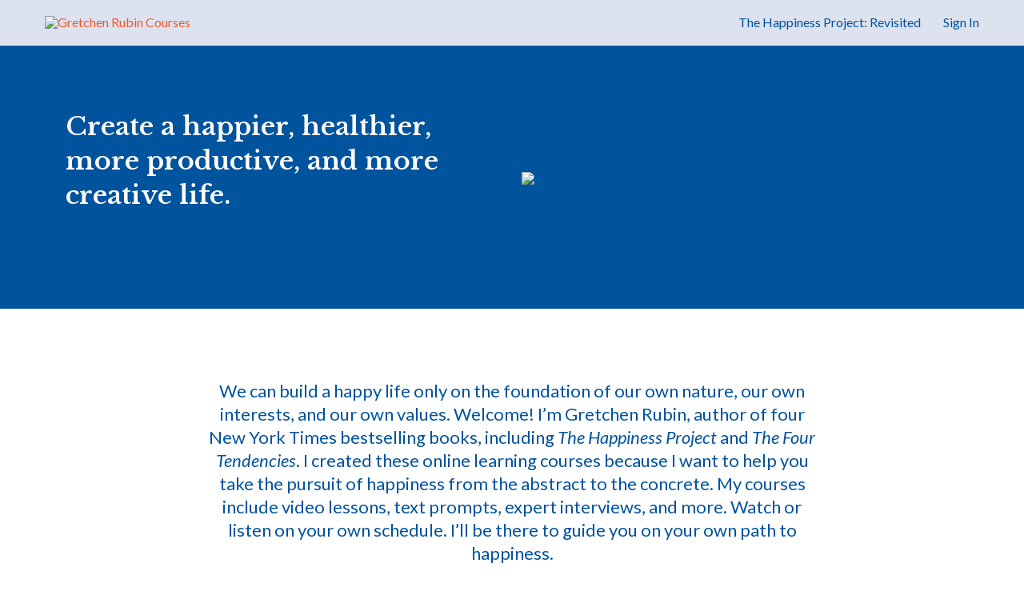

--- FILE ---
content_type: text/css
request_url: https://cdn.thinkific.com/assets/toga-css/1.1.21/fonts/toga-icons.css
body_size: 1237
content:
@font-face {
  font-family: "toga-icons";
  font-display: block;
  src: url("toga-icons.eot?868a651e2bef4d0ff689085fd1480378?#iefix") format("embedded-opentype"),
url("toga-icons.woff2?868a651e2bef4d0ff689085fd1480378") format("woff2"),
url("toga-icons.woff?868a651e2bef4d0ff689085fd1480378") format("woff");
}

.toga-icon {
  display: inline-block;
  speak: none;
  font-style: normal;
  font-weight: normal;
  font-variant: normal;
  text-transform: none;
  line-height: 1;

  /* Better Font Rendering =========== */
  -webkit-font-smoothing: antialiased;
  -moz-osx-font-smoothing: grayscale;
}

.toga-icon:before {
  font-family: toga-icons !important;
  font-style: normal;
  font-weight: normal !important;
  vertical-align: top;
}

.toga-icon-apps:before {
  content: "\f101";
}
.toga-icon-arrow-down:before {
  content: "\f102";
}
.toga-icon-arrow-grow:before {
  content: "\f103";
}
.toga-icon-arrow-left:before {
  content: "\f104";
}
.toga-icon-arrow-redo:before {
  content: "\f105";
}
.toga-icon-arrow-right:before {
  content: "\f106";
}
.toga-icon-arrow-shrink:before {
  content: "\f107";
}
.toga-icon-arrow-undo:before {
  content: "\f108";
}
.toga-icon-arrow-up-right:before {
  content: "\f109";
}
.toga-icon-arrow-up:before {
  content: "\f10a";
}
.toga-icon-beta:before {
  content: "\f10b";
}
.toga-icon-bookmark-fill:before {
  content: "\f10c";
}
.toga-icon-bookmark-outline-add:before {
  content: "\f10d";
}
.toga-icon-bookmark-outline:before {
  content: "\f10e";
}
.toga-icon-bullet:before {
  content: "\f10f";
}
.toga-icon-caret-fill-down:before {
  content: "\f110";
}
.toga-icon-caret-fill-left:before {
  content: "\f111";
}
.toga-icon-caret-fill-right:before {
  content: "\f112";
}
.toga-icon-caret-fill-up-down:before {
  content: "\f113";
}
.toga-icon-caret-fill-up:before {
  content: "\f114";
}
.toga-icon-caret-stroke-down:before {
  content: "\f115";
}
.toga-icon-caret-stroke-left:before {
  content: "\f116";
}
.toga-icon-caret-stroke-right:before {
  content: "\f117";
}
.toga-icon-caret-stroke-up:before {
  content: "\f118";
}
.toga-icon-certificate:before {
  content: "\f119";
}
.toga-icon-checkbox-empty:before {
  content: "\f11a";
}
.toga-icon-checkbox-indeterminate:before {
  content: "\f11b";
}
.toga-icon-checkbox-selected:before {
  content: "\f11c";
}
.toga-icon-checkmark:before {
  content: "\f11d";
}
.toga-icon-circle-fill-check:before {
  content: "\f11e";
}
.toga-icon-circle-fill-dash:before {
  content: "\f11f";
}
.toga-icon-circle-fill-info:before {
  content: "\f120";
}
.toga-icon-circle-fill-x:before {
  content: "\f121";
}
.toga-icon-circle-outline-info:before {
  content: "\f122";
}
.toga-icon-circle-outline-play:before {
  content: "\f123";
}
.toga-icon-circle-outline-price:before {
  content: "\f124";
}
.toga-icon-circle-slash:before {
  content: "\f125";
}
.toga-icon-cog:before {
  content: "\f126";
}
.toga-icon-column-select:before {
  content: "\f127";
}
.toga-icon-connection:before {
  content: "\f128";
}
.toga-icon-content-assignment:before {
  content: "\f129";
}
.toga-icon-content-audio:before {
  content: "\f12a";
}
.toga-icon-content-discussions:before {
  content: "\f12b";
}
.toga-icon-content-download:before {
  content: "\f12c";
}
.toga-icon-content-exam:before {
  content: "\f12d";
}
.toga-icon-content-live:before {
  content: "\f12e";
}
.toga-icon-content-multimedia:before {
  content: "\f12f";
}
.toga-icon-content-pdf:before {
  content: "\f130";
}
.toga-icon-content-presentation:before {
  content: "\f131";
}
.toga-icon-content-quiz:before {
  content: "\f132";
}
.toga-icon-content-survey:before {
  content: "\f133";
}
.toga-icon-content-text:before {
  content: "\f134";
}
.toga-icon-content-video:before {
  content: "\f135";
}
.toga-icon-data-download:before {
  content: "\f136";
}
.toga-icon-data-export:before {
  content: "\f137";
}
.toga-icon-data-import:before {
  content: "\f138";
}
.toga-icon-discussions:before {
  content: "\f139";
}
.toga-icon-document:before {
  content: "\f13a";
}
.toga-icon-download:before {
  content: "\f13b";
}
.toga-icon-ellipsis-v:before {
  content: "\f13c";
}
.toga-icon-enrollment-add:before {
  content: "\f13d";
}
.toga-icon-enrollment-remove:before {
  content: "\f13e";
}
.toga-icon-envelope:before {
  content: "\f13f";
}
.toga-icon-eye-slash:before {
  content: "\f140";
}
.toga-icon-eye:before {
  content: "\f141";
}
.toga-icon-filter:before {
  content: "\f142";
}
.toga-icon-flag:before {
  content: "\f143";
}
.toga-icon-folder:before {
  content: "\f144";
}
.toga-icon-graph-bar:before {
  content: "\f145";
}
.toga-icon-group-add:before {
  content: "\f146";
}
.toga-icon-group-remove:before {
  content: "\f147";
}
.toga-icon-handle-drag:before {
  content: "\f148";
}
.toga-icon-header:before {
  content: "\f149";
}
.toga-icon-heart-fill:before {
  content: "\f14a";
}
.toga-icon-heart-outline:before {
  content: "\f14b";
}
.toga-icon-home:before {
  content: "\f14c";
}
.toga-icon-icon-communities:before {
  content: "\f14d";
}
.toga-icon-image:before {
  content: "\f14e";
}
.toga-icon-key:before {
  content: "\f14f";
}
.toga-icon-link:before {
  content: "\f150";
}
.toga-icon-location:before {
  content: "\f151";
}
.toga-icon-lock:before {
  content: "\f152";
}
.toga-icon-magnifying-glass:before {
  content: "\f153";
}
.toga-icon-menu:before {
  content: "\f154";
}
.toga-icon-message:before {
  content: "\f155";
}
.toga-icon-minus:before {
  content: "\f156";
}
.toga-icon-new-window:before {
  content: "\f157";
}
.toga-icon-page-duplicate:before {
  content: "\f158";
}
.toga-icon-page-new:before {
  content: "\f159";
}
.toga-icon-page:before {
  content: "\f15a";
}
.toga-icon-pencil:before {
  content: "\f15b";
}
.toga-icon-people:before {
  content: "\f15c";
}
.toga-icon-pin:before {
  content: "\f15d";
}
.toga-icon-plane:before {
  content: "\f15e";
}
.toga-icon-play:before {
  content: "\f15f";
}
.toga-icon-plus:before {
  content: "\f160";
}
.toga-icon-radio-empty:before {
  content: "\f161";
}
.toga-icon-radio-selected:before {
  content: "\f162";
}
.toga-icon-record:before {
  content: "\f163";
}
.toga-icon-redirect:before {
  content: "\f164";
}
.toga-icon-refresh:before {
  content: "\f165";
}
.toga-icon-reply:before {
  content: "\f166";
}
.toga-icon-report:before {
  content: "\f167";
}
.toga-icon-share:before {
  content: "\f168";
}
.toga-icon-shield:before {
  content: "\f169";
}
.toga-icon-smiley-face:before {
  content: "\f16a";
}
.toga-icon-social-apple:before {
  content: "\f16b";
}
.toga-icon-social-facebook:before {
  content: "\f16c";
}
.toga-icon-social-google-colorized:before {
  content: "\f16d";
}
.toga-icon-social-google:before {
  content: "\f16e";
}
.toga-icon-social-linkedIn:before {
  content: "\f16f";
}
.toga-icon-social-spotify:before {
  content: "\f170";
}
.toga-icon-social-twitter:before {
  content: "\f171";
}
.toga-icon-social-udemy:before {
  content: "\f172";
}
.toga-icon-social-x:before {
  content: "\f173";
}
.toga-icon-speaker:before {
  content: "\f174";
}
.toga-icon-star-fill:before {
  content: "\f175";
}
.toga-icon-star-outline:before {
  content: "\f176";
}
.toga-icon-stop-sign:before {
  content: "\f177";
}
.toga-icon-system-calendar:before {
  content: "\f178";
}
.toga-icon-trash-can:before {
  content: "\f179";
}
.toga-icon-trophy:before {
  content: "\f17a";
}
.toga-icon-upgrade:before {
  content: "\f17b";
}
.toga-icon-user-login:before {
  content: "\f17c";
}
.toga-icon-user-logout:before {
  content: "\f17d";
}
.toga-icon-view-device-desktop:before {
  content: "\f17e";
}
.toga-icon-view-device-phone:before {
  content: "\f17f";
}
.toga-icon-view-grid:before {
  content: "\f180";
}
.toga-icon-view-list:before {
  content: "\f181";
}
.toga-icon-view-menu:before {
  content: "\f182";
}
.toga-icon-warning:before {
  content: "\f183";
}
.toga-icon-webhook:before {
  content: "\f184";
}
.toga-icon-window-maximize:before {
  content: "\f185";
}
.toga-icon-window-minimize:before {
  content: "\f186";
}
.toga-icon-x-dismiss:before {
  content: "\f187";
}


--- FILE ---
content_type: text/css; charset=utf-8
request_url: https://cdn.jsdelivr.net/gh/robgalvinco/kapow@latest/css/kapow-spt.css
body_size: 35778
content:
@charset "UTF-8";
.kapow-spt {
  /*!
 * Bootstrap  v5.3.0 (https://getbootstrap.com/)
 * Copyright 2011-2023 The Bootstrap Authors
 * Licensed under MIT (https://github.com/twbs/bootstrap/blob/main/LICENSE)
 */
  /* rtl:begin:ignore */
  /* rtl:end:ignore */
  /* rtl:begin:ignore */
  /* rtl:end:ignore */
  /* rtl:begin:ignore */
  /* rtl:end:ignore */
  /* rtl:begin:ignore */
  /* rtl:end:ignore */
  /* rtl:options: {
  "autoRename": true,
  "stringMap":[ {
    "name"    : "prev-next",
    "search"  : "prev",
    "replace" : "next"
  } ]
} */
  /* rtl:begin:remove */
  /* rtl:end:remove */
  /*# sourceMappingURL=bootstrap.css.map */
}
.kapow-spt,.kapow-spt :root,
.kapow-spt [data-bs-theme=light] {
  --bs-blue: #0d6efd;
  --bs-indigo: #6610f2;
  --bs-purple: #6f42c1;
  --bs-pink: #d63384;
  --bs-red: #dc3545;
  --bs-orange: #fd7e14;
  --bs-yellow: #ffc107;
  --bs-green: #198754;
  --bs-teal: #20c997;
  --bs-cyan: #0dcaf0;
  --bs-black: #000;
  --bs-white: #fff;
  --bs-gray: #6c757d;
  --bs-gray-dark: #343a40;
  --bs-gray-100: #f8f9fa;
  --bs-gray-200: #e9ecef;
  --bs-gray-300: #dee2e6;
  --bs-gray-400: #ced4da;
  --bs-gray-500: #adb5bd;
  --bs-gray-600: #6c757d;
  --bs-gray-700: #495057;
  --bs-gray-800: #343a40;
  --bs-gray-900: #212529;
  --bs-primary: #0d6efd;
  --bs-secondary: #6c757d;
  --bs-success: #198754;
  --bs-info: #0dcaf0;
  --bs-warning: #ffc107;
  --bs-danger: #dc3545;
  --bs-light: #f8f9fa;
  --bs-dark: #212529;
  --bs-primary-rgb: 13, 110, 253;
  --bs-secondary-rgb: 108, 117, 125;
  --bs-success-rgb: 25, 135, 84;
  --bs-info-rgb: 13, 202, 240;
  --bs-warning-rgb: 255, 193, 7;
  --bs-danger-rgb: 220, 53, 69;
  --bs-light-rgb: 248, 249, 250;
  --bs-dark-rgb: 33, 37, 41;
  --bs-primary-text-emphasis: #052c65;
  --bs-secondary-text-emphasis: #2b2f32;
  --bs-success-text-emphasis: #0a3622;
  --bs-info-text-emphasis: #055160;
  --bs-warning-text-emphasis: #664d03;
  --bs-danger-text-emphasis: #58151c;
  --bs-light-text-emphasis: #495057;
  --bs-dark-text-emphasis: #495057;
  --bs-primary-bg-subtle: #cfe2ff;
  --bs-secondary-bg-subtle: #e2e3e5;
  --bs-success-bg-subtle: #d1e7dd;
  --bs-info-bg-subtle: #cff4fc;
  --bs-warning-bg-subtle: #fff3cd;
  --bs-danger-bg-subtle: #f8d7da;
  --bs-light-bg-subtle: #fcfcfd;
  --bs-dark-bg-subtle: #ced4da;
  --bs-primary-border-subtle: #9ec5fe;
  --bs-secondary-border-subtle: #c4c8cb;
  --bs-success-border-subtle: #a3cfbb;
  --bs-info-border-subtle: #9eeaf9;
  --bs-warning-border-subtle: #ffe69c;
  --bs-danger-border-subtle: #f1aeb5;
  --bs-light-border-subtle: #e9ecef;
  --bs-dark-border-subtle: #adb5bd;
  --bs-white-rgb: 255, 255, 255;
  --bs-black-rgb: 0, 0, 0;
  --bs-font-sans-serif: system-ui, -apple-system, "Segoe UI", Roboto, "Helvetica Neue", "Noto Sans", "Liberation Sans", Arial, sans-serif, "Apple Color Emoji", "Segoe UI Emoji", "Segoe UI Symbol", "Noto Color Emoji";
  --bs-font-monospace: SFMono-Regular, Menlo, Monaco, Consolas, "Liberation Mono", "Courier New", monospace;
  --bs-gradient: linear-gradient(180deg, rgba(255, 255, 255, 0.15), rgba(255, 255, 255, 0));
  --bs-body-font-family: var(--bs-font-sans-serif);
  --bs-body-font-size: 1rem;
  --bs-body-font-weight: 400;
  --bs-body-line-height: 1.5;
/*
  --bs-body-color: #212529;
  --bs-body-color-rgb: 33, 37, 41;
  --bs-body-bg: #fff;
  --bs-body-bg-rgb: 255, 255, 255;
*/
  --bs-emphasis-color: #000;
  --bs-emphasis-color-rgb: 0, 0, 0;
  --bs-secondary-color: rgba(33, 37, 41, 0.75);
  --bs-secondary-color-rgb: 33, 37, 41;
  --bs-secondary-bg: #e9ecef;
  --bs-secondary-bg-rgb: 233, 236, 239;
  --bs-tertiary-color: rgba(33, 37, 41, 0.5);
  --bs-tertiary-color-rgb: 33, 37, 41;
  --bs-tertiary-bg: #f8f9fa;
  --bs-tertiary-bg-rgb: 248, 249, 250;
  --bs-heading-color: inherit;
  --bs-link-color: #0d6efd;
  --bs-link-color-rgb: 13, 110, 253;
  --bs-link-decoration: underline;
  --bs-link-hover-color: #0a58ca;
  --bs-link-hover-color-rgb: 10, 88, 202;
  --bs-code-color: #d63384;
  --bs-highlight-bg: #fff3cd;
  --bs-border-width: 1px;
  --bs-border-style: solid;
  --bs-border-color: #dee2e6;
  --bs-border-color-translucent: rgba(0, 0, 0, 0.175);
  --bs-border-radius: 0.375rem;
  --bs-border-radius-sm: 0.25rem;
  --bs-border-radius-lg: 0.5rem;
  --bs-border-radius-xl: 1rem;
  --bs-border-radius-xxl: 2rem;
  --bs-border-radius-2xl: var(--bs-border-radius-xxl);
  --bs-border-radius-pill: 50rem;
  --bs-box-shadow: 0 0.5rem 1rem rgba(0, 0, 0, 0.15);
  --bs-box-shadow-sm: 0 0.125rem 0.25rem rgba(0, 0, 0, 0.075);
  --bs-box-shadow-lg: 0 1rem 3rem rgba(0, 0, 0, 0.175);
  --bs-box-shadow-inset: inset 0 1px 2px rgba(0, 0, 0, 0.075);
  --bs-focus-ring-width: 0.25rem;
  --bs-focus-ring-opacity: 0.25;
  --bs-focus-ring-color: rgba(13, 110, 253, 0.25);
  --bs-form-valid-color: #198754;
  --bs-form-valid-border-color: #198754;
  --bs-form-invalid-color: #dc3545;
  --bs-form-invalid-border-color: #dc3545;
}
.kapow-spt [data-bs-theme=dark] {
  color-scheme: dark;
  --bs-body-color: #adb5bd;
  --bs-body-color-rgb: 173, 181, 189;
  --bs-body-bg: #212529;
  --bs-body-bg-rgb: 33, 37, 41;
  --bs-emphasis-color: #fff;
  --bs-emphasis-color-rgb: 255, 255, 255;
  --bs-secondary-color: rgba(173, 181, 189, 0.75);
  --bs-secondary-color-rgb: 173, 181, 189;
  --bs-secondary-bg: #343a40;
  --bs-secondary-bg-rgb: 52, 58, 64;
  --bs-tertiary-color: rgba(173, 181, 189, 0.5);
  --bs-tertiary-color-rgb: 173, 181, 189;
  --bs-tertiary-bg: #2b3035;
  --bs-tertiary-bg-rgb: 43, 48, 53;
  --bs-primary-text-emphasis: #6ea8fe;
  --bs-secondary-text-emphasis: #a7acb1;
  --bs-success-text-emphasis: #75b798;
  --bs-info-text-emphasis: #6edff6;
  --bs-warning-text-emphasis: #ffda6a;
  --bs-danger-text-emphasis: #ea868f;
  --bs-light-text-emphasis: #f8f9fa;
  --bs-dark-text-emphasis: #dee2e6;
  --bs-primary-bg-subtle: #031633;
  --bs-secondary-bg-subtle: #161719;
  --bs-success-bg-subtle: #051b11;
  --bs-info-bg-subtle: #032830;
  --bs-warning-bg-subtle: #332701;
  --bs-danger-bg-subtle: #2c0b0e;
  --bs-light-bg-subtle: #343a40;
  --bs-dark-bg-subtle: #1a1d20;
  --bs-primary-border-subtle: #084298;
  --bs-secondary-border-subtle: #41464b;
  --bs-success-border-subtle: #0f5132;
  --bs-info-border-subtle: #087990;
  --bs-warning-border-subtle: #997404;
  --bs-danger-border-subtle: #842029;
  --bs-light-border-subtle: #495057;
  --bs-dark-border-subtle: #343a40;
  --bs-heading-color: inherit;
  --bs-link-color: #6ea8fe;
  --bs-link-hover-color: #8bb9fe;
  --bs-link-color-rgb: 110, 168, 254;
  --bs-link-hover-color-rgb: 139, 185, 254;
  --bs-code-color: #e685b5;
  --bs-border-color: #495057;
  --bs-border-color-translucent: rgba(255, 255, 255, 0.15);
  --bs-form-valid-color: #75b798;
  --bs-form-valid-border-color: #75b798;
  --bs-form-invalid-color: #ea868f;
  --bs-form-invalid-border-color: #ea868f;
}
.kapow-spt *,
.kapow-spt *::before,
.kapow-spt *::after {
  box-sizing: border-box;
}
@media (prefers-reduced-motion: no-preference) {
  .kapow-spt :root {
    scroll-behavior: smooth;
  }
}
.kapow-spt abbr[title] {
  -webkit-text-decoration: underline dotted;
  text-decoration: underline dotted;
  cursor: help;
  -webkit-text-decoration-skip-ink: none;
  text-decoration-skip-ink: none;
}
.kapow-spt address {
  margin-bottom: 1rem;
  font-style: normal;
  line-height: inherit;
}
.kapow-spt dt {
  font-weight: 700;
}
.kapow-spt dd {
  margin-bottom: 0.5rem;
  margin-left: 0;
}
.kapow-spt blockquote {
  margin: 0 0 1rem;
}
.kapow-spt b,
.kapow-spt strong {
  font-weight: bolder;
}
.kapow-spt small,
.kapow-spt .small {
  font-size: 0.875em;
}
.kapow-spt sub,
.kapow-spt sup {
  position: relative;
  font-size: 0.75em;
  line-height: 0;
  vertical-align: baseline;
}
.kapow-spt sub {
  bottom: -0.25em;
}
.kapow-spt sup {
  top: -0.5em;
}
.kapow-spt pre {
  display: block;
  margin-top: 0;
  margin-bottom: 1rem;
  overflow: auto;
  font-size: 0.875em;
}
.kapow-spt pre code {
  font-size: inherit;
  color: inherit;
  word-break: normal;
}
.kapow-spt code {
  font-size: 0.875em;
  color: var(--bs-code-color);
  word-wrap: break-word;
}
.kapow-spt a > code {
  color: inherit;
}
.kapow-spt kbd {
  padding: 0.1875rem 0.375rem;
  font-size: 0.875em;
  color: var(--bs-body-bg);
  background-color: var(--bs-body-color);
  border-radius: 0.25rem;
}
.kapow-spt kbd kbd {
  padding: 0;
  font-size: 1em;
}
.kapow-spt figure {
  margin: 0 0 1rem;
}
.kapow-spt img,
.kapow-spt svg {
  vertical-align: middle;
}
.kapow-spt table {
  caption-side: bottom;
  border-collapse: collapse;
}
.kapow-spt caption {
  padding-top: 0.5rem;
  padding-bottom: 0.5rem;
  color: var(--bs-secondary-color);
  text-align: left;
}
.kapow-spt th {
  text-align: inherit;
  text-align: -webkit-match-parent;
}
.kapow-spt thead,
.kapow-spt tbody,
.kapow-spt tfoot,
.kapow-spt tr,
.kapow-spt td,
.kapow-spt th {
  border-color: inherit;
  border-style: solid;
  border-width: 0;
}
.kapow-spt label {
  display: inline-block;
}
.kapow-spt input,
.kapow-spt select,
.kapow-spt optgroup,
.kapow-spt textarea {
  margin: 0;
  font-family: inherit;
  font-size: inherit;
  line-height: inherit;
}
.kapow-spt select {
  text-transform: none;
}
.kapow-spt [role=button] {
  cursor: pointer;
}
.kapow-spt select {
  word-wrap: normal;
}
.kapow-spt select:disabled {
  opacity: 1;
}
.kapow-spt [list]:not([type=date]):not([type=datetime-local]):not([type=month]):not([type=week]):not([type=time])::-webkit-calendar-picker-indicator {
  display: none !important;
}
.kapow-spt button,
.kapow-spt [type=button],
.kapow-spt [type=reset],
.kapow-spt [type=submit] {
  -webkit-appearance: button;
}
.kapow-spt button:not(:disabled),
.kapow-spt [type=button]:not(:disabled),
.kapow-spt [type=reset]:not(:disabled),
.kapow-spt [type=submit]:not(:disabled) {
  cursor: pointer;
}
.kapow-spt ::-moz-focus-inner {
  padding: 0;
  border-style: none;
}
.kapow-spt textarea {
  resize: vertical;
}
.kapow-spt fieldset {
  min-width: 0;
  padding: 0;
  margin: 0;
  border: 0;
}
.kapow-spt legend {
  float: left;
  width: 100%;
  padding: 0;
  margin-bottom: 0.5rem;
  font-size: calc(1.275rem + 0.3vw);
  line-height: inherit;
}
@media (min-width: 1200px) {
  .kapow-spt legend {
    font-size: 1.5rem;
  }
}
.kapow-spt legend + * {
  clear: left;
}
.kapow-spt ::-webkit-datetime-edit-fields-wrapper,
.kapow-spt ::-webkit-datetime-edit-text,
.kapow-spt ::-webkit-datetime-edit-minute,
.kapow-spt ::-webkit-datetime-edit-hour-field,
.kapow-spt ::-webkit-datetime-edit-day-field,
.kapow-spt ::-webkit-datetime-edit-month-field,
.kapow-spt ::-webkit-datetime-edit-year-field {
  padding: 0;
}
.kapow-spt ::-webkit-inner-spin-button {
  height: auto;
}
.kapow-spt [type=search] {
  outline-offset: -2px;
  -webkit-appearance: textfield;
}
.kapow-spt ::-webkit-search-decoration {
  -webkit-appearance: none;
}
.kapow-spt ::-webkit-color-swatch-wrapper {
  padding: 0;
}
.kapow-spt ::-webkit-file-upload-button {
  font: inherit;
  -webkit-appearance: button;
}
.kapow-spt ::file-selector-button {
  font: inherit;
  -webkit-appearance: button;
}
.kapow-spt output {
  display: inline-block;
}
.kapow-spt iframe {
  border: 0;
}
.kapow-spt summary {
  display: list-item;
  cursor: pointer;
}
.kapow-spt progress {
  vertical-align: baseline;
}
.kapow-spt [hidden] {
  display: none !important;
}
.kapow-spt .lead {
  font-size: 1.25rem;
  font-weight: 300;
}
.kapow-spt .display-1 {
  font-size: calc(1.625rem + 4.5vw);
  font-weight: 300;
  line-height: 1.2;
}
@media (min-width: 1200px) {
  .kapow-spt .display-1 {
    font-size: 5rem;
  }
}
.kapow-spt .display-2 {
  font-size: calc(1.575rem + 3.9vw);
  font-weight: 300;
  line-height: 1.2;
}
@media (min-width: 1200px) {
  .kapow-spt .display-2 {
    font-size: 4.5rem;
  }
}
.kapow-spt .display-3 {
  font-size: calc(1.525rem + 3.3vw);
  font-weight: 300;
  line-height: 1.2;
}
@media (min-width: 1200px) {
  .kapow-spt .display-3 {
    font-size: 4rem;
  }
}
.kapow-spt .display-4 {
  font-size: calc(1.475rem + 2.7vw);
  font-weight: 300;
  line-height: 1.2;
}
@media (min-width: 1200px) {
  .kapow-spt .display-4 {
    font-size: 3.5rem;
  }
}
.kapow-spt .display-5 {
  font-size: calc(1.425rem + 2.1vw);
  font-weight: 300;
  line-height: 1.2;
}
@media (min-width: 1200px) {
  .kapow-spt .display-5 {
    font-size: 3rem;
  }
}
.kapow-spt .display-6 {
  font-size: calc(1.375rem + 1.5vw);
  font-weight: 300;
  line-height: 1.2;
}
@media (min-width: 1200px) {
  .kapow-spt .display-6 {
    font-size: 2.5rem;
  }
}
.kapow-spt .list-unstyled {
  padding-left: 0;
  list-style: none;
}
.kapow-spt .list-inline {
  padding-left: 0;
  list-style: none;
}
.kapow-spt .list-inline-item {
  display: inline-block;
}
.kapow-spt .list-inline-item:not(:last-child) {
  margin-right: 0.5rem;
}
.kapow-spt .initialism {
  font-size: 0.875em;
  text-transform: uppercase;
}
.kapow-spt .blockquote {
  margin-bottom: 1rem;
  font-size: 1.25rem;
}
.kapow-spt .blockquote > :last-child {
  margin-bottom: 0;
}
.kapow-spt .blockquote-footer {
  margin-top: -1rem;
  margin-bottom: 1rem;
  font-size: 0.875em;
  color: #6c757d;
}
.kapow-spt .blockquote-footer::before {
  content: "— ";
}
.kapow-spt .img-fluid {
  max-width: 100%;
  height: auto;
}
.kapow-spt .img-thumbnail {
  padding: 0.25rem;
  background-color: var(--bs-body-bg);
  border: var(--bs-border-width) solid var(--bs-border-color);
  border-radius: var(--bs-border-radius);
  max-width: 100%;
  height: auto;
}
.kapow-spt .figure {
  display: inline-block;
}
.kapow-spt .figure-img {
  margin-bottom: 0.5rem;
  line-height: 1;
}
.kapow-spt .figure-caption {
  font-size: 0.875em;
  color: var(--bs-secondary-color);
}
.kapow-spt .container,
.kapow-spt .container-fluid,
.kapow-spt .container-xxl,
.kapow-spt .container-xl,
.kapow-spt .container-lg,
.kapow-spt .container-md,
.kapow-spt .container-sm {
  --bs-gutter-x: 1.5rem;
  --bs-gutter-y: 0;
  width: 100%;
  padding-right: calc(var(--bs-gutter-x) * 0.5);
  padding-left: calc(var(--bs-gutter-x) * 0.5);
  margin-right: auto;
  margin-left: auto;
}
@media (min-width: 576px) {
  .kapow-spt .container-sm,
  .kapow-spt .container {
    max-width: 540px;
  }
}
@media (min-width: 768px) {
  .kapow-spt .container-md,
  .kapow-spt .container-sm,
  .kapow-spt .container {
    max-width: 720px;
  }
}
@media (min-width: 992px) {
  .kapow-spt .container-lg,
  .kapow-spt .container-md,
  .kapow-spt .container-sm,
  .kapow-spt .container {
    max-width: 960px;
  }
}
@media (min-width: 1200px) {
  .kapow-spt .container-xl,
  .kapow-spt .container-lg,
  .kapow-spt .container-md,
  .kapow-spt .container-sm,
  .kapow-spt .container {
    max-width: 1140px;
  }
}
@media (min-width: 1400px) {
  .kapow-spt .container-xxl,
  .kapow-spt .container-xl,
  .kapow-spt .container-lg,
  .kapow-spt .container-md,
  .kapow-spt .container-sm,
  .kapow-spt .container {
    max-width: 1320px;
  }
}
.kapow-spt :root {
  --bs-breakpoint-xs: 0;
  --bs-breakpoint-sm: 576px;
  --bs-breakpoint-md: 768px;
  --bs-breakpoint-lg: 992px;
  --bs-breakpoint-xl: 1200px;
  --bs-breakpoint-xxl: 1400px;
}
.kapow-spt .row {
  --bs-gutter-x: 1.5rem;
  --bs-gutter-y: 0;
  display: flex;
  flex-wrap: wrap;
  margin-top: calc(-1 * var(--bs-gutter-y));
  margin-right: calc(-0.5 * var(--bs-gutter-x));
  margin-left: calc(-0.5 * var(--bs-gutter-x));
}
.kapow-spt .row > * {
  flex-shrink: 0;
  width: 100%;
  max-width: 100%;
  padding-right: calc(var(--bs-gutter-x) * 0.5);
  padding-left: calc(var(--bs-gutter-x) * 0.5);
  margin-top: var(--bs-gutter-y);
}
.kapow-spt .col {
  flex: 1 0 0%;
}
.kapow-spt .row-cols-auto > * {
  flex: 0 0 auto;
  width: auto;
}
.kapow-spt .row-cols-1 > * {
  flex: 0 0 auto;
  width: 100%;
}
.kapow-spt .row-cols-2 > * {
  flex: 0 0 auto;
  width: 50%;
}
.kapow-spt .row-cols-3 > * {
  flex: 0 0 auto;
  width: 33.33333333%;
}
.kapow-spt .row-cols-4 > * {
  flex: 0 0 auto;
  width: 25%;
}
.kapow-spt .row-cols-5 > * {
  flex: 0 0 auto;
  width: 20%;
}
.kapow-spt .row-cols-6 > * {
  flex: 0 0 auto;
  width: 16.66666667%;
}
.kapow-spt .col-auto {
  flex: 0 0 auto;
  width: auto;
}
.kapow-spt .col-1 {
  flex: 0 0 auto;
  width: 8.33333333%;
}
.kapow-spt .col-2 {
  flex: 0 0 auto;
  width: 16.66666667%;
}
.kapow-spt .col-3 {
  flex: 0 0 auto;
  width: 25%;
}
.kapow-spt .col-4 {
  flex: 0 0 auto;
  width: 33.33333333%;
}
.kapow-spt .col-5 {
  flex: 0 0 auto;
  width: 41.66666667%;
}
.kapow-spt .col-6 {
  flex: 0 0 auto;
  width: 50%;
}
.kapow-spt .col-7 {
  flex: 0 0 auto;
  width: 58.33333333%;
}
.kapow-spt .col-8 {
  flex: 0 0 auto;
  width: 66.66666667%;
}
.kapow-spt .col-9 {
  flex: 0 0 auto;
  width: 75%;
}
.kapow-spt .col-10 {
  flex: 0 0 auto;
  width: 83.33333333%;
}
.kapow-spt .col-11 {
  flex: 0 0 auto;
  width: 91.66666667%;
}
.kapow-spt .col-12 {
  flex: 0 0 auto;
  width: 100%;
}
.kapow-spt .offset-1 {
  margin-left: 8.33333333%;
}
.kapow-spt .offset-2 {
  margin-left: 16.66666667%;
}
.kapow-spt .offset-3 {
  margin-left: 25%;
}
.kapow-spt .offset-4 {
  margin-left: 33.33333333%;
}
.kapow-spt .offset-5 {
  margin-left: 41.66666667%;
}
.kapow-spt .offset-6 {
  margin-left: 50%;
}
.kapow-spt .offset-7 {
  margin-left: 58.33333333%;
}
.kapow-spt .offset-8 {
  margin-left: 66.66666667%;
}
.kapow-spt .offset-9 {
  margin-left: 75%;
}
.kapow-spt .offset-10 {
  margin-left: 83.33333333%;
}
.kapow-spt .offset-11 {
  margin-left: 91.66666667%;
}
.kapow-spt .g-0,
.kapow-spt .gx-0 {
  --bs-gutter-x: 0;
}
.kapow-spt .g-0,
.kapow-spt .gy-0 {
  --bs-gutter-y: 0;
}
.kapow-spt .g-1,
.kapow-spt .gx-1 {
  --bs-gutter-x: 0.25rem;
}
.kapow-spt .g-1,
.kapow-spt .gy-1 {
  --bs-gutter-y: 0.25rem;
}
.kapow-spt .g-2,
.kapow-spt .gx-2 {
  --bs-gutter-x: 0.5rem;
}
.kapow-spt .g-2,
.kapow-spt .gy-2 {
  --bs-gutter-y: 0.5rem;
}
.kapow-spt .g-3,
.kapow-spt .gx-3 {
  --bs-gutter-x: 1rem;
}
.kapow-spt .g-3,
.kapow-spt .gy-3 {
  --bs-gutter-y: 1rem;
}
.kapow-spt .g-4,
.kapow-spt .gx-4 {
  --bs-gutter-x: 1.5rem;
}
.kapow-spt .g-4,
.kapow-spt .gy-4 {
  --bs-gutter-y: 1.5rem;
}
.kapow-spt .g-5,
.kapow-spt .gx-5 {
  --bs-gutter-x: 3rem;
}
.kapow-spt .g-5,
.kapow-spt .gy-5 {
  --bs-gutter-y: 3rem;
}
@media (min-width: 576px) {
  .kapow-spt .col-sm {
    flex: 1 0 0%;
  }
  .kapow-spt .row-cols-sm-auto > * {
    flex: 0 0 auto;
    width: auto;
  }
  .kapow-spt .row-cols-sm-1 > * {
    flex: 0 0 auto;
    width: 100%;
  }
  .kapow-spt .row-cols-sm-2 > * {
    flex: 0 0 auto;
    width: 50%;
  }
  .kapow-spt .row-cols-sm-3 > * {
    flex: 0 0 auto;
    width: 33.33333333%;
  }
  .kapow-spt .row-cols-sm-4 > * {
    flex: 0 0 auto;
    width: 25%;
  }
  .kapow-spt .row-cols-sm-5 > * {
    flex: 0 0 auto;
    width: 20%;
  }
  .kapow-spt .row-cols-sm-6 > * {
    flex: 0 0 auto;
    width: 16.66666667%;
  }
  .kapow-spt .col-sm-auto {
    flex: 0 0 auto;
    width: auto;
  }
  .kapow-spt .col-sm-1 {
    flex: 0 0 auto;
    width: 8.33333333%;
  }
  .kapow-spt .col-sm-2 {
    flex: 0 0 auto;
    width: 16.66666667%;
  }
  .kapow-spt .col-sm-3 {
    flex: 0 0 auto;
    width: 25%;
  }
  .kapow-spt .col-sm-4 {
    flex: 0 0 auto;
    width: 33.33333333%;
  }
  .kapow-spt .col-sm-5 {
    flex: 0 0 auto;
    width: 41.66666667%;
  }
  .kapow-spt .col-sm-6 {
    flex: 0 0 auto;
    width: 50%;
  }
  .kapow-spt .col-sm-7 {
    flex: 0 0 auto;
    width: 58.33333333%;
  }
  .kapow-spt .col-sm-8 {
    flex: 0 0 auto;
    width: 66.66666667%;
  }
  .kapow-spt .col-sm-9 {
    flex: 0 0 auto;
    width: 75%;
  }
  .kapow-spt .col-sm-10 {
    flex: 0 0 auto;
    width: 83.33333333%;
  }
  .kapow-spt .col-sm-11 {
    flex: 0 0 auto;
    width: 91.66666667%;
  }
  .kapow-spt .col-sm-12 {
    flex: 0 0 auto;
    width: 100%;
  }
  .kapow-spt .offset-sm-0 {
    margin-left: 0;
  }
  .kapow-spt .offset-sm-1 {
    margin-left: 8.33333333%;
  }
  .kapow-spt .offset-sm-2 {
    margin-left: 16.66666667%;
  }
  .kapow-spt .offset-sm-3 {
    margin-left: 25%;
  }
  .kapow-spt .offset-sm-4 {
    margin-left: 33.33333333%;
  }
  .kapow-spt .offset-sm-5 {
    margin-left: 41.66666667%;
  }
  .kapow-spt .offset-sm-6 {
    margin-left: 50%;
  }
  .kapow-spt .offset-sm-7 {
    margin-left: 58.33333333%;
  }
  .kapow-spt .offset-sm-8 {
    margin-left: 66.66666667%;
  }
  .kapow-spt .offset-sm-9 {
    margin-left: 75%;
  }
  .kapow-spt .offset-sm-10 {
    margin-left: 83.33333333%;
  }
  .kapow-spt .offset-sm-11 {
    margin-left: 91.66666667%;
  }
  .kapow-spt .g-sm-0,
  .kapow-spt .gx-sm-0 {
    --bs-gutter-x: 0;
  }
  .kapow-spt .g-sm-0,
  .kapow-spt .gy-sm-0 {
    --bs-gutter-y: 0;
  }
  .kapow-spt .g-sm-1,
  .kapow-spt .gx-sm-1 {
    --bs-gutter-x: 0.25rem;
  }
  .kapow-spt .g-sm-1,
  .kapow-spt .gy-sm-1 {
    --bs-gutter-y: 0.25rem;
  }
  .kapow-spt .g-sm-2,
  .kapow-spt .gx-sm-2 {
    --bs-gutter-x: 0.5rem;
  }
  .kapow-spt .g-sm-2,
  .kapow-spt .gy-sm-2 {
    --bs-gutter-y: 0.5rem;
  }
  .kapow-spt .g-sm-3,
  .kapow-spt .gx-sm-3 {
    --bs-gutter-x: 1rem;
  }
  .kapow-spt .g-sm-3,
  .kapow-spt .gy-sm-3 {
    --bs-gutter-y: 1rem;
  }
  .kapow-spt .g-sm-4,
  .kapow-spt .gx-sm-4 {
    --bs-gutter-x: 1.5rem;
  }
  .kapow-spt .g-sm-4,
  .kapow-spt .gy-sm-4 {
    --bs-gutter-y: 1.5rem;
  }
  .kapow-spt .g-sm-5,
  .kapow-spt .gx-sm-5 {
    --bs-gutter-x: 3rem;
  }
  .kapow-spt .g-sm-5,
  .kapow-spt .gy-sm-5 {
    --bs-gutter-y: 3rem;
  }
}
@media (min-width: 768px) {
  .kapow-spt .col-md {
    flex: 1 0 0%;
  }
  .kapow-spt .row-cols-md-auto > * {
    flex: 0 0 auto;
    width: auto;
  }
  .kapow-spt .row-cols-md-1 > * {
    flex: 0 0 auto;
    width: 100%;
  }
  .kapow-spt .row-cols-md-2 > * {
    flex: 0 0 auto;
    width: 50%;
  }
  .kapow-spt .row-cols-md-3 > * {
    flex: 0 0 auto;
    width: 33.33333333%;
  }
  .kapow-spt .row-cols-md-4 > * {
    flex: 0 0 auto;
    width: 25%;
  }
  .kapow-spt .row-cols-md-5 > * {
    flex: 0 0 auto;
    width: 20%;
  }
  .kapow-spt .row-cols-md-6 > * {
    flex: 0 0 auto;
    width: 16.66666667%;
  }
  .kapow-spt .col-md-auto {
    flex: 0 0 auto;
    width: auto;
  }
  .kapow-spt .col-md-1 {
    flex: 0 0 auto;
    width: 8.33333333%;
  }
  .kapow-spt .col-md-2 {
    flex: 0 0 auto;
    width: 16.66666667%;
  }
  .kapow-spt .col-md-3 {
    flex: 0 0 auto;
    width: 25%;
  }
  .kapow-spt .col-md-4 {
    flex: 0 0 auto;
    width: 33.33333333%;
  }
  .kapow-spt .col-md-5 {
    flex: 0 0 auto;
    width: 41.66666667%;
  }
  .kapow-spt .col-md-6 {
    flex: 0 0 auto;
    width: 50%;
  }
  .kapow-spt .col-md-7 {
    flex: 0 0 auto;
    width: 58.33333333%;
  }
  .kapow-spt .col-md-8 {
    flex: 0 0 auto;
    width: 66.66666667%;
  }
  .kapow-spt .col-md-9 {
    flex: 0 0 auto;
    width: 75%;
  }
  .kapow-spt .col-md-10 {
    flex: 0 0 auto;
    width: 83.33333333%;
  }
  .kapow-spt .col-md-11 {
    flex: 0 0 auto;
    width: 91.66666667%;
  }
  .kapow-spt .col-md-12 {
    flex: 0 0 auto;
    width: 100%;
  }
  .kapow-spt .offset-md-0 {
    margin-left: 0;
  }
  .kapow-spt .offset-md-1 {
    margin-left: 8.33333333%;
  }
  .kapow-spt .offset-md-2 {
    margin-left: 16.66666667%;
  }
  .kapow-spt .offset-md-3 {
    margin-left: 25%;
  }
  .kapow-spt .offset-md-4 {
    margin-left: 33.33333333%;
  }
  .kapow-spt .offset-md-5 {
    margin-left: 41.66666667%;
  }
  .kapow-spt .offset-md-6 {
    margin-left: 50%;
  }
  .kapow-spt .offset-md-7 {
    margin-left: 58.33333333%;
  }
  .kapow-spt .offset-md-8 {
    margin-left: 66.66666667%;
  }
  .kapow-spt .offset-md-9 {
    margin-left: 75%;
  }
  .kapow-spt .offset-md-10 {
    margin-left: 83.33333333%;
  }
  .kapow-spt .offset-md-11 {
    margin-left: 91.66666667%;
  }
  .kapow-spt .g-md-0,
  .kapow-spt .gx-md-0 {
    --bs-gutter-x: 0;
  }
  .kapow-spt .g-md-0,
  .kapow-spt .gy-md-0 {
    --bs-gutter-y: 0;
  }
  .kapow-spt .g-md-1,
  .kapow-spt .gx-md-1 {
    --bs-gutter-x: 0.25rem;
  }
  .kapow-spt .g-md-1,
  .kapow-spt .gy-md-1 {
    --bs-gutter-y: 0.25rem;
  }
  .kapow-spt .g-md-2,
  .kapow-spt .gx-md-2 {
    --bs-gutter-x: 0.5rem;
  }
  .kapow-spt .g-md-2,
  .kapow-spt .gy-md-2 {
    --bs-gutter-y: 0.5rem;
  }
  .kapow-spt .g-md-3,
  .kapow-spt .gx-md-3 {
    --bs-gutter-x: 1rem;
  }
  .kapow-spt .g-md-3,
  .kapow-spt .gy-md-3 {
    --bs-gutter-y: 1rem;
  }
  .kapow-spt .g-md-4,
  .kapow-spt .gx-md-4 {
    --bs-gutter-x: 1.5rem;
  }
  .kapow-spt .g-md-4,
  .kapow-spt .gy-md-4 {
    --bs-gutter-y: 1.5rem;
  }
  .kapow-spt .g-md-5,
  .kapow-spt .gx-md-5 {
    --bs-gutter-x: 3rem;
  }
  .kapow-spt .g-md-5,
  .kapow-spt .gy-md-5 {
    --bs-gutter-y: 3rem;
  }
}
@media (min-width: 992px) {
  .kapow-spt .col-lg {
    flex: 1 0 0%;
  }
  .kapow-spt .row-cols-lg-auto > * {
    flex: 0 0 auto;
    width: auto;
  }
  .kapow-spt .row-cols-lg-1 > * {
    flex: 0 0 auto;
    width: 100%;
  }
  .kapow-spt .row-cols-lg-2 > * {
    flex: 0 0 auto;
    width: 50%;
  }
  .kapow-spt .row-cols-lg-3 > * {
    flex: 0 0 auto;
    width: 33.33333333%;
  }
  .kapow-spt .row-cols-lg-4 > * {
    flex: 0 0 auto;
    width: 25%;
  }
  .kapow-spt .row-cols-lg-5 > * {
    flex: 0 0 auto;
    width: 20%;
  }
  .kapow-spt .row-cols-lg-6 > * {
    flex: 0 0 auto;
    width: 16.66666667%;
  }
  .kapow-spt .col-lg-auto {
    flex: 0 0 auto;
    width: auto;
  }
  .kapow-spt .col-lg-1 {
    flex: 0 0 auto;
    width: 8.33333333%;
  }
  .kapow-spt .col-lg-2 {
    flex: 0 0 auto;
    width: 16.66666667%;
  }
  .kapow-spt .col-lg-3 {
    flex: 0 0 auto;
    width: 25%;
  }
  .kapow-spt .col-lg-4 {
    flex: 0 0 auto;
    width: 33.33333333%;
  }
  .kapow-spt .col-lg-5 {
    flex: 0 0 auto;
    width: 41.66666667%;
  }
  .kapow-spt .col-lg-6 {
    flex: 0 0 auto;
    width: 50%;
  }
  .kapow-spt .col-lg-7 {
    flex: 0 0 auto;
    width: 58.33333333%;
  }
  .kapow-spt .col-lg-8 {
    flex: 0 0 auto;
    width: 66.66666667%;
  }
  .kapow-spt .col-lg-9 {
    flex: 0 0 auto;
    width: 75%;
  }
  .kapow-spt .col-lg-10 {
    flex: 0 0 auto;
    width: 83.33333333%;
  }
  .kapow-spt .col-lg-11 {
    flex: 0 0 auto;
    width: 91.66666667%;
  }
  .kapow-spt .col-lg-12 {
    flex: 0 0 auto;
    width: 100%;
  }
  .kapow-spt .offset-lg-0 {
    margin-left: 0;
  }
  .kapow-spt .offset-lg-1 {
    margin-left: 8.33333333%;
  }
  .kapow-spt .offset-lg-2 {
    margin-left: 16.66666667%;
  }
  .kapow-spt .offset-lg-3 {
    margin-left: 25%;
  }
  .kapow-spt .offset-lg-4 {
    margin-left: 33.33333333%;
  }
  .kapow-spt .offset-lg-5 {
    margin-left: 41.66666667%;
  }
  .kapow-spt .offset-lg-6 {
    margin-left: 50%;
  }
  .kapow-spt .offset-lg-7 {
    margin-left: 58.33333333%;
  }
  .kapow-spt .offset-lg-8 {
    margin-left: 66.66666667%;
  }
  .kapow-spt .offset-lg-9 {
    margin-left: 75%;
  }
  .kapow-spt .offset-lg-10 {
    margin-left: 83.33333333%;
  }
  .kapow-spt .offset-lg-11 {
    margin-left: 91.66666667%;
  }
  .kapow-spt .g-lg-0,
  .kapow-spt .gx-lg-0 {
    --bs-gutter-x: 0;
  }
  .kapow-spt .g-lg-0,
  .kapow-spt .gy-lg-0 {
    --bs-gutter-y: 0;
  }
  .kapow-spt .g-lg-1,
  .kapow-spt .gx-lg-1 {
    --bs-gutter-x: 0.25rem;
  }
  .kapow-spt .g-lg-1,
  .kapow-spt .gy-lg-1 {
    --bs-gutter-y: 0.25rem;
  }
  .kapow-spt .g-lg-2,
  .kapow-spt .gx-lg-2 {
    --bs-gutter-x: 0.5rem;
  }
  .kapow-spt .g-lg-2,
  .kapow-spt .gy-lg-2 {
    --bs-gutter-y: 0.5rem;
  }
  .kapow-spt .g-lg-3,
  .kapow-spt .gx-lg-3 {
    --bs-gutter-x: 1rem;
  }
  .kapow-spt .g-lg-3,
  .kapow-spt .gy-lg-3 {
    --bs-gutter-y: 1rem;
  }
  .kapow-spt .g-lg-4,
  .kapow-spt .gx-lg-4 {
    --bs-gutter-x: 1.5rem;
  }
  .kapow-spt .g-lg-4,
  .kapow-spt .gy-lg-4 {
    --bs-gutter-y: 1.5rem;
  }
  .kapow-spt .g-lg-5,
  .kapow-spt .gx-lg-5 {
    --bs-gutter-x: 3rem;
  }
  .kapow-spt .g-lg-5,
  .kapow-spt .gy-lg-5 {
    --bs-gutter-y: 3rem;
  }
}
@media (min-width: 1200px) {
  .kapow-spt .col-xl {
    flex: 1 0 0%;
  }
  .kapow-spt .row-cols-xl-auto > * {
    flex: 0 0 auto;
    width: auto;
  }
  .kapow-spt .row-cols-xl-1 > * {
    flex: 0 0 auto;
    width: 100%;
  }
  .kapow-spt .row-cols-xl-2 > * {
    flex: 0 0 auto;
    width: 50%;
  }
  .kapow-spt .row-cols-xl-3 > * {
    flex: 0 0 auto;
    width: 33.33333333%;
  }
  .kapow-spt .row-cols-xl-4 > * {
    flex: 0 0 auto;
    width: 25%;
  }
  .kapow-spt .row-cols-xl-5 > * {
    flex: 0 0 auto;
    width: 20%;
  }
  .kapow-spt .row-cols-xl-6 > * {
    flex: 0 0 auto;
    width: 16.66666667%;
  }
  .kapow-spt .col-xl-auto {
    flex: 0 0 auto;
    width: auto;
  }
  .kapow-spt .col-xl-1 {
    flex: 0 0 auto;
    width: 8.33333333%;
  }
  .kapow-spt .col-xl-2 {
    flex: 0 0 auto;
    width: 16.66666667%;
  }
  .kapow-spt .col-xl-3 {
    flex: 0 0 auto;
    width: 25%;
  }
  .kapow-spt .col-xl-4 {
    flex: 0 0 auto;
    width: 33.33333333%;
  }
  .kapow-spt .col-xl-5 {
    flex: 0 0 auto;
    width: 41.66666667%;
  }
  .kapow-spt .col-xl-6 {
    flex: 0 0 auto;
    width: 50%;
  }
  .kapow-spt .col-xl-7 {
    flex: 0 0 auto;
    width: 58.33333333%;
  }
  .kapow-spt .col-xl-8 {
    flex: 0 0 auto;
    width: 66.66666667%;
  }
  .kapow-spt .col-xl-9 {
    flex: 0 0 auto;
    width: 75%;
  }
  .kapow-spt .col-xl-10 {
    flex: 0 0 auto;
    width: 83.33333333%;
  }
  .kapow-spt .col-xl-11 {
    flex: 0 0 auto;
    width: 91.66666667%;
  }
  .kapow-spt .col-xl-12 {
    flex: 0 0 auto;
    width: 100%;
  }
  .kapow-spt .offset-xl-0 {
    margin-left: 0;
  }
  .kapow-spt .offset-xl-1 {
    margin-left: 8.33333333%;
  }
  .kapow-spt .offset-xl-2 {
    margin-left: 16.66666667%;
  }
  .kapow-spt .offset-xl-3 {
    margin-left: 25%;
  }
  .kapow-spt .offset-xl-4 {
    margin-left: 33.33333333%;
  }
  .kapow-spt .offset-xl-5 {
    margin-left: 41.66666667%;
  }
  .kapow-spt .offset-xl-6 {
    margin-left: 50%;
  }
  .kapow-spt .offset-xl-7 {
    margin-left: 58.33333333%;
  }
  .kapow-spt .offset-xl-8 {
    margin-left: 66.66666667%;
  }
  .kapow-spt .offset-xl-9 {
    margin-left: 75%;
  }
  .kapow-spt .offset-xl-10 {
    margin-left: 83.33333333%;
  }
  .kapow-spt .offset-xl-11 {
    margin-left: 91.66666667%;
  }
  .kapow-spt .g-xl-0,
  .kapow-spt .gx-xl-0 {
    --bs-gutter-x: 0;
  }
  .kapow-spt .g-xl-0,
  .kapow-spt .gy-xl-0 {
    --bs-gutter-y: 0;
  }
  .kapow-spt .g-xl-1,
  .kapow-spt .gx-xl-1 {
    --bs-gutter-x: 0.25rem;
  }
  .kapow-spt .g-xl-1,
  .kapow-spt .gy-xl-1 {
    --bs-gutter-y: 0.25rem;
  }
  .kapow-spt .g-xl-2,
  .kapow-spt .gx-xl-2 {
    --bs-gutter-x: 0.5rem;
  }
  .kapow-spt .g-xl-2,
  .kapow-spt .gy-xl-2 {
    --bs-gutter-y: 0.5rem;
  }
  .kapow-spt .g-xl-3,
  .kapow-spt .gx-xl-3 {
    --bs-gutter-x: 1rem;
  }
  .kapow-spt .g-xl-3,
  .kapow-spt .gy-xl-3 {
    --bs-gutter-y: 1rem;
  }
  .kapow-spt .g-xl-4,
  .kapow-spt .gx-xl-4 {
    --bs-gutter-x: 1.5rem;
  }
  .kapow-spt .g-xl-4,
  .kapow-spt .gy-xl-4 {
    --bs-gutter-y: 1.5rem;
  }
  .kapow-spt .g-xl-5,
  .kapow-spt .gx-xl-5 {
    --bs-gutter-x: 3rem;
  }
  .kapow-spt .g-xl-5,
  .kapow-spt .gy-xl-5 {
    --bs-gutter-y: 3rem;
  }
}
@media (min-width: 1400px) {
  .kapow-spt .col-xxl {
    flex: 1 0 0%;
  }
  .kapow-spt .row-cols-xxl-auto > * {
    flex: 0 0 auto;
    width: auto;
  }
  .kapow-spt .row-cols-xxl-1 > * {
    flex: 0 0 auto;
    width: 100%;
  }
  .kapow-spt .row-cols-xxl-2 > * {
    flex: 0 0 auto;
    width: 50%;
  }
  .kapow-spt .row-cols-xxl-3 > * {
    flex: 0 0 auto;
    width: 33.33333333%;
  }
  .kapow-spt .row-cols-xxl-4 > * {
    flex: 0 0 auto;
    width: 25%;
  }
  .kapow-spt .row-cols-xxl-5 > * {
    flex: 0 0 auto;
    width: 20%;
  }
  .kapow-spt .row-cols-xxl-6 > * {
    flex: 0 0 auto;
    width: 16.66666667%;
  }
  .kapow-spt .col-xxl-auto {
    flex: 0 0 auto;
    width: auto;
  }
  .kapow-spt .col-xxl-1 {
    flex: 0 0 auto;
    width: 8.33333333%;
  }
  .kapow-spt .col-xxl-2 {
    flex: 0 0 auto;
    width: 16.66666667%;
  }
  .kapow-spt .col-xxl-3 {
    flex: 0 0 auto;
    width: 25%;
  }
  .kapow-spt .col-xxl-4 {
    flex: 0 0 auto;
    width: 33.33333333%;
  }
  .kapow-spt .col-xxl-5 {
    flex: 0 0 auto;
    width: 41.66666667%;
  }
  .kapow-spt .col-xxl-6 {
    flex: 0 0 auto;
    width: 50%;
  }
  .kapow-spt .col-xxl-7 {
    flex: 0 0 auto;
    width: 58.33333333%;
  }
  .kapow-spt .col-xxl-8 {
    flex: 0 0 auto;
    width: 66.66666667%;
  }
  .kapow-spt .col-xxl-9 {
    flex: 0 0 auto;
    width: 75%;
  }
  .kapow-spt .col-xxl-10 {
    flex: 0 0 auto;
    width: 83.33333333%;
  }
  .kapow-spt .col-xxl-11 {
    flex: 0 0 auto;
    width: 91.66666667%;
  }
  .kapow-spt .col-xxl-12 {
    flex: 0 0 auto;
    width: 100%;
  }
  .kapow-spt .offset-xxl-0 {
    margin-left: 0;
  }
  .kapow-spt .offset-xxl-1 {
    margin-left: 8.33333333%;
  }
  .kapow-spt .offset-xxl-2 {
    margin-left: 16.66666667%;
  }
  .kapow-spt .offset-xxl-3 {
    margin-left: 25%;
  }
  .kapow-spt .offset-xxl-4 {
    margin-left: 33.33333333%;
  }
  .kapow-spt .offset-xxl-5 {
    margin-left: 41.66666667%;
  }
  .kapow-spt .offset-xxl-6 {
    margin-left: 50%;
  }
  .kapow-spt .offset-xxl-7 {
    margin-left: 58.33333333%;
  }
  .kapow-spt .offset-xxl-8 {
    margin-left: 66.66666667%;
  }
  .kapow-spt .offset-xxl-9 {
    margin-left: 75%;
  }
  .kapow-spt .offset-xxl-10 {
    margin-left: 83.33333333%;
  }
  .kapow-spt .offset-xxl-11 {
    margin-left: 91.66666667%;
  }
  .kapow-spt .g-xxl-0,
  .kapow-spt .gx-xxl-0 {
    --bs-gutter-x: 0;
  }
  .kapow-spt .g-xxl-0,
  .kapow-spt .gy-xxl-0 {
    --bs-gutter-y: 0;
  }
  .kapow-spt .g-xxl-1,
  .kapow-spt .gx-xxl-1 {
    --bs-gutter-x: 0.25rem;
  }
  .kapow-spt .g-xxl-1,
  .kapow-spt .gy-xxl-1 {
    --bs-gutter-y: 0.25rem;
  }
  .kapow-spt .g-xxl-2,
  .kapow-spt .gx-xxl-2 {
    --bs-gutter-x: 0.5rem;
  }
  .kapow-spt .g-xxl-2,
  .kapow-spt .gy-xxl-2 {
    --bs-gutter-y: 0.5rem;
  }
  .kapow-spt .g-xxl-3,
  .kapow-spt .gx-xxl-3 {
    --bs-gutter-x: 1rem;
  }
  .kapow-spt .g-xxl-3,
  .kapow-spt .gy-xxl-3 {
    --bs-gutter-y: 1rem;
  }
  .kapow-spt .g-xxl-4,
  .kapow-spt .gx-xxl-4 {
    --bs-gutter-x: 1.5rem;
  }
  .kapow-spt .g-xxl-4,
  .kapow-spt .gy-xxl-4 {
    --bs-gutter-y: 1.5rem;
  }
  .kapow-spt .g-xxl-5,
  .kapow-spt .gx-xxl-5 {
    --bs-gutter-x: 3rem;
  }
  .kapow-spt .g-xxl-5,
  .kapow-spt .gy-xxl-5 {
    --bs-gutter-y: 3rem;
  }
}
.kapow-spt .table {
  --bs-table-color-type: initial;
  --bs-table-bg-type: initial;
  --bs-table-color-state: initial;
  --bs-table-bg-state: initial;
  --bs-table-color: var(--bs-body-color);
  --bs-table-bg: var(--bs-body-bg);
  --bs-table-border-color: var(--bs-border-color);
  --bs-table-accent-bg: transparent;
  --bs-table-striped-color: var(--bs-body-color);
  --bs-table-striped-bg: rgba(0, 0, 0, 0.05);
  --bs-table-active-color: var(--bs-body-color);
  --bs-table-active-bg: rgba(0, 0, 0, 0.1);
  --bs-table-hover-color: var(--bs-body-color);
  --bs-table-hover-bg: rgba(0, 0, 0, 0.075);
  width: 100%;
  margin-bottom: 1rem;
  vertical-align: top;
  border-color: var(--bs-table-border-color);
}
.kapow-spt .table > :not(caption) > * > * {
  padding: 0.5rem 0.5rem;
  color: var(--bs-table-color-state, var(--bs-table-color-type, var(--bs-table-color)));
  background-color: var(--bs-table-bg);
  border-bottom-width: var(--bs-border-width);
  box-shadow: inset 0 0 0 9999px var(--bs-table-bg-state, var(--bs-table-bg-type, var(--bs-table-accent-bg)));
}
.kapow-spt .table > tbody {
  vertical-align: inherit;
}
.kapow-spt .table > thead {
  vertical-align: bottom;
}
.kapow-spt .table-group-divider {
  border-top: calc(var(--bs-border-width) * 2) solid currentcolor;
}
.kapow-spt .caption-top {
  caption-side: top;
}
.kapow-spt .table-sm > :not(caption) > * > * {
  padding: 0.25rem 0.25rem;
}
.kapow-spt .table-bordered > :not(caption) > * {
  border-width: var(--bs-border-width) 0;
}
.kapow-spt .table-bordered > :not(caption) > * > * {
  border-width: 0 var(--bs-border-width);
}
.kapow-spt .table-borderless > :not(caption) > * > * {
  border-bottom-width: 0;
}
.kapow-spt .table-borderless > :not(:first-child) {
  border-top-width: 0;
}
.kapow-spt .table-striped > tbody > tr:nth-of-type(odd) > * {
  --bs-table-color-type: var(--bs-table-striped-color);
  --bs-table-bg-type: var(--bs-table-striped-bg);
}
.kapow-spt .table-striped-columns > :not(caption) > tr > :nth-child(even) {
  --bs-table-color-type: var(--bs-table-striped-color);
  --bs-table-bg-type: var(--bs-table-striped-bg);
}
.kapow-spt .table-active {
  --bs-table-color-state: var(--bs-table-active-color);
  --bs-table-bg-state: var(--bs-table-active-bg);
}
.kapow-spt .table-hover > tbody > tr:hover > * {
  --bs-table-color-state: var(--bs-table-hover-color);
  --bs-table-bg-state: var(--bs-table-hover-bg);
}
.kapow-spt .table-primary {
  --bs-table-color: #000;
  --bs-table-bg: #cfe2ff;
  --bs-table-border-color: #bacbe6;
  --bs-table-striped-bg: #c5d7f2;
  --bs-table-striped-color: #000;
  --bs-table-active-bg: #bacbe6;
  --bs-table-active-color: #000;
  --bs-table-hover-bg: #bfd1ec;
  --bs-table-hover-color: #000;
  color: var(--bs-table-color);
  border-color: var(--bs-table-border-color);
}
.kapow-spt .table-secondary {
  --bs-table-color: #000;
  --bs-table-bg: #e2e3e5;
  --bs-table-border-color: #cbccce;
  --bs-table-striped-bg: #d7d8da;
  --bs-table-striped-color: #000;
  --bs-table-active-bg: #cbccce;
  --bs-table-active-color: #000;
  --bs-table-hover-bg: #d1d2d4;
  --bs-table-hover-color: #000;
  color: var(--bs-table-color);
  border-color: var(--bs-table-border-color);
}
.kapow-spt .table-success {
  --bs-table-color: #000;
  --bs-table-bg: #d1e7dd;
  --bs-table-border-color: #bcd0c7;
  --bs-table-striped-bg: #c7dbd2;
  --bs-table-striped-color: #000;
  --bs-table-active-bg: #bcd0c7;
  --bs-table-active-color: #000;
  --bs-table-hover-bg: #c1d6cc;
  --bs-table-hover-color: #000;
  color: var(--bs-table-color);
  border-color: var(--bs-table-border-color);
}
.kapow-spt .table-info {
  --bs-table-color: #000;
  --bs-table-bg: #cff4fc;
  --bs-table-border-color: #badce3;
  --bs-table-striped-bg: #c5e8ef;
  --bs-table-striped-color: #000;
  --bs-table-active-bg: #badce3;
  --bs-table-active-color: #000;
  --bs-table-hover-bg: #bfe2e9;
  --bs-table-hover-color: #000;
  color: var(--bs-table-color);
  border-color: var(--bs-table-border-color);
}
.kapow-spt .table-warning {
  --bs-table-color: #000;
  --bs-table-bg: #fff3cd;
  --bs-table-border-color: #e6dbb9;
  --bs-table-striped-bg: #f2e7c3;
  --bs-table-striped-color: #000;
  --bs-table-active-bg: #e6dbb9;
  --bs-table-active-color: #000;
  --bs-table-hover-bg: #ece1be;
  --bs-table-hover-color: #000;
  color: var(--bs-table-color);
  border-color: var(--bs-table-border-color);
}
.kapow-spt .table-danger {
  --bs-table-color: #000;
  --bs-table-bg: #f8d7da;
  --bs-table-border-color: #dfc2c4;
  --bs-table-striped-bg: #eccccf;
  --bs-table-striped-color: #000;
  --bs-table-active-bg: #dfc2c4;
  --bs-table-active-color: #000;
  --bs-table-hover-bg: #e5c7ca;
  --bs-table-hover-color: #000;
  color: var(--bs-table-color);
  border-color: var(--bs-table-border-color);
}
.kapow-spt .table-light {
  --bs-table-color: #000;
  --bs-table-bg: #f8f9fa;
  --bs-table-border-color: #dfe0e1;
  --bs-table-striped-bg: #ecedee;
  --bs-table-striped-color: #000;
  --bs-table-active-bg: #dfe0e1;
  --bs-table-active-color: #000;
  --bs-table-hover-bg: #e5e6e7;
  --bs-table-hover-color: #000;
  color: var(--bs-table-color);
  border-color: var(--bs-table-border-color);
}
.kapow-spt .table-dark {
  --bs-table-color: #fff;
  --bs-table-bg: #212529;
  --bs-table-border-color: #373b3e;
  --bs-table-striped-bg: #2c3034;
  --bs-table-striped-color: #fff;
  --bs-table-active-bg: #373b3e;
  --bs-table-active-color: #fff;
  --bs-table-hover-bg: #323539;
  --bs-table-hover-color: #fff;
  color: var(--bs-table-color);
  border-color: var(--bs-table-border-color);
}
.kapow-spt .table-responsive {
  overflow-x: auto;
  -webkit-overflow-scrolling: touch;
}
@media (max-width: 575.98px) {
  .kapow-spt .table-responsive-sm {
    overflow-x: auto;
    -webkit-overflow-scrolling: touch;
  }
}
@media (max-width: 767.98px) {
  .kapow-spt .table-responsive-md {
    overflow-x: auto;
    -webkit-overflow-scrolling: touch;
  }
}
@media (max-width: 991.98px) {
  .kapow-spt .table-responsive-lg {
    overflow-x: auto;
    -webkit-overflow-scrolling: touch;
  }
}
@media (max-width: 1199.98px) {
  .kapow-spt .table-responsive-xl {
    overflow-x: auto;
    -webkit-overflow-scrolling: touch;
  }
}
@media (max-width: 1399.98px) {
  .kapow-spt .table-responsive-xxl {
    overflow-x: auto;
    -webkit-overflow-scrolling: touch;
  }
}
.kapow-spt .form-label {
  margin-bottom: 0.5rem;
}
.kapow-spt .col-form-label {
  padding-top: calc(0.375rem + var(--bs-border-width));
  padding-bottom: calc(0.375rem + var(--bs-border-width));
  margin-bottom: 0;
  font-size: inherit;
  line-height: 1.5;
}
.kapow-spt .col-form-label-lg {
  padding-top: calc(0.5rem + var(--bs-border-width));
  padding-bottom: calc(0.5rem + var(--bs-border-width));
  font-size: 1.25rem;
}
.kapow-spt .col-form-label-sm {
  padding-top: calc(0.25rem + var(--bs-border-width));
  padding-bottom: calc(0.25rem + var(--bs-border-width));
  font-size: 0.875rem;
}
.kapow-spt .form-text {
  margin-top: 0.25rem;
  font-size: 0.875em;
  color: var(--bs-secondary-color);
}
.kapow-spt .form-control {
  display: block;
  width: 100%;
  padding: 0.375rem 0.75rem;
  font-size: 1rem;
  font-weight: 400;
  line-height: 1.5;
  color: var(--bs-body-color);
  background-color: var(--bs-body-bg);
  background-clip: padding-box;
  border: var(--bs-border-width) solid var(--bs-border-color);
  -webkit-appearance: none;
  -moz-appearance: none;
  appearance: none;
  border-radius: var(--bs-border-radius);
  transition: border-color 0.15s ease-in-out, box-shadow 0.15s ease-in-out;
}
@media (prefers-reduced-motion: reduce) {
  .kapow-spt .form-control {
    transition: none;
  }
}
.kapow-spt .form-control[type=file] {
  overflow: hidden;
}
.kapow-spt .form-control[type=file]:not(:disabled):not([readonly]) {
  cursor: pointer;
}
.kapow-spt .form-control:focus {
  color: var(--bs-body-color);
  background-color: var(--bs-body-bg);
  border-color: #86b7fe;
  outline: 0;
  box-shadow: 0 0 0 0.25rem rgba(13, 110, 253, 0.25);
}
.kapow-spt .form-control::-webkit-date-and-time-value {
  min-width: 85px;
  height: 1.5em;
  margin: 0;
}
.kapow-spt .form-control::-webkit-datetime-edit {
  display: block;
  padding: 0;
}
.kapow-spt .form-control::-moz-placeholder {
  color: var(--bs-secondary-color);
  opacity: 1;
}
.kapow-spt .form-control::placeholder {
  color: var(--bs-secondary-color);
  opacity: 1;
}
.kapow-spt .form-control:disabled {
  background-color: var(--bs-secondary-bg);
  opacity: 1;
}
.kapow-spt .form-control::-webkit-file-upload-button {
  padding: 0.375rem 0.75rem;
  margin: -0.375rem -0.75rem;
  -webkit-margin-end: 0.75rem;
  margin-inline-end: 0.75rem;
  color: var(--bs-body-color);
  background-color: var(--bs-tertiary-bg);
  pointer-events: none;
  border-color: inherit;
  border-style: solid;
  border-width: 0;
  border-inline-end-width: var(--bs-border-width);
  border-radius: 0;
  -webkit-transition: color 0.15s ease-in-out, background-color 0.15s ease-in-out, border-color 0.15s ease-in-out, box-shadow 0.15s ease-in-out;
  transition: color 0.15s ease-in-out, background-color 0.15s ease-in-out, border-color 0.15s ease-in-out, box-shadow 0.15s ease-in-out;
}
.kapow-spt .form-control::file-selector-button {
  padding: 0.375rem 0.75rem;
  margin: -0.375rem -0.75rem;
  -webkit-margin-end: 0.75rem;
  margin-inline-end: 0.75rem;
  color: var(--bs-body-color);
  background-color: var(--bs-tertiary-bg);
  pointer-events: none;
  border-color: inherit;
  border-style: solid;
  border-width: 0;
  border-inline-end-width: var(--bs-border-width);
  border-radius: 0;
  transition: color 0.15s ease-in-out, background-color 0.15s ease-in-out, border-color 0.15s ease-in-out, box-shadow 0.15s ease-in-out;
}
@media (prefers-reduced-motion: reduce) {
  .kapow-spt .form-control::-webkit-file-upload-button {
    -webkit-transition: none;
    transition: none;
  }
  .kapow-spt .form-control::file-selector-button {
    transition: none;
  }
}
.kapow-spt .form-control:hover:not(:disabled):not([readonly])::-webkit-file-upload-button {
  background-color: var(--bs-secondary-bg);
}
.kapow-spt .form-control:hover:not(:disabled):not([readonly])::file-selector-button {
  background-color: var(--bs-secondary-bg);
}
.kapow-spt .form-control-plaintext {
  display: block;
  width: 100%;
  padding: 0.375rem 0;
  margin-bottom: 0;
  line-height: 1.5;
  color: var(--bs-body-color);
  background-color: transparent;
  border: solid transparent;
  border-width: var(--bs-border-width) 0;
}
.kapow-spt .form-control-plaintext:focus {
  outline: 0;
}
.kapow-spt .form-control-plaintext.form-control-sm,
.kapow-spt .form-control-plaintext.form-control-lg {
  padding-right: 0;
  padding-left: 0;
}
.kapow-spt .form-control-sm {
  min-height: calc(1.5em + 0.5rem + calc(var(--bs-border-width) * 2));
  padding: 0.25rem 0.5rem;
  font-size: 0.875rem;
  border-radius: var(--bs-border-radius-sm);
}
.kapow-spt .form-control-sm::-webkit-file-upload-button {
  padding: 0.25rem 0.5rem;
  margin: -0.25rem -0.5rem;
  -webkit-margin-end: 0.5rem;
  margin-inline-end: 0.5rem;
}
.kapow-spt .form-control-sm::file-selector-button {
  padding: 0.25rem 0.5rem;
  margin: -0.25rem -0.5rem;
  -webkit-margin-end: 0.5rem;
  margin-inline-end: 0.5rem;
}
.kapow-spt .form-control-lg {
  min-height: calc(1.5em + 1rem + calc(var(--bs-border-width) * 2));
  padding: 0.5rem 1rem;
  font-size: 1.25rem;
  border-radius: var(--bs-border-radius-lg);
}
.kapow-spt .form-control-lg::-webkit-file-upload-button {
  padding: 0.5rem 1rem;
  margin: -0.5rem -1rem;
  -webkit-margin-end: 1rem;
  margin-inline-end: 1rem;
}
.kapow-spt .form-control-lg::file-selector-button {
  padding: 0.5rem 1rem;
  margin: -0.5rem -1rem;
  -webkit-margin-end: 1rem;
  margin-inline-end: 1rem;
}
.kapow-spt textarea.form-control {
  min-height: calc(1.5em + 0.75rem + calc(var(--bs-border-width) * 2));
}
.kapow-spt textarea.form-control-sm {
  min-height: calc(1.5em + 0.5rem + calc(var(--bs-border-width) * 2));
}
.kapow-spt textarea.form-control-lg {
  min-height: calc(1.5em + 1rem + calc(var(--bs-border-width) * 2));
}
.kapow-spt .form-control-color {
  width: 3rem;
  height: calc(1.5em + 0.75rem + calc(var(--bs-border-width) * 2));
  padding: 0.375rem;
}
.kapow-spt .form-control-color:not(:disabled):not([readonly]) {
  cursor: pointer;
}
.kapow-spt .form-control-color::-moz-color-swatch {
  border: 0 !important;
  border-radius: var(--bs-border-radius);
}
.kapow-spt .form-control-color::-webkit-color-swatch {
  border: 0 !important;
  border-radius: var(--bs-border-radius);
}
.kapow-spt .form-control-color.form-control-sm {
  height: calc(1.5em + 0.5rem + calc(var(--bs-border-width) * 2));
}
.kapow-spt .form-control-color.form-control-lg {
  height: calc(1.5em + 1rem + calc(var(--bs-border-width) * 2));
}
.kapow-spt .form-select {
  --bs-form-select-bg-img: url("data:image/svg+xml,%3csvg xmlns='http://www.w3.org/2000/svg' viewBox='0 0 16 16'%3e%3cpath fill='none' stroke='%23343a40' stroke-linecap='round' stroke-linejoin='round' stroke-width='2' d='m2 5 6 6 6-6'/%3e%3c/svg%3e");
  display: block;
  width: 100%;
  padding: 0.375rem 2.25rem 0.375rem 0.75rem;
  font-size: 1rem;
  font-weight: 400;
  line-height: 1.5;
  color: var(--bs-body-color);
  background-color: var(--bs-body-bg);
  background-image: var(--bs-form-select-bg-img), var(--bs-form-select-bg-icon, none);
  background-repeat: no-repeat;
  background-position: right 0.75rem center;
  background-size: 16px 12px;
  border: var(--bs-border-width) solid var(--bs-border-color);
  border-radius: var(--bs-border-radius);
  transition: border-color 0.15s ease-in-out, box-shadow 0.15s ease-in-out;
  -webkit-appearance: none;
  -moz-appearance: none;
  appearance: none;
}
@media (prefers-reduced-motion: reduce) {
  .kapow-spt .form-select {
    transition: none;
  }
}
.kapow-spt .form-select:focus {
  border-color: #86b7fe;
  outline: 0;
  box-shadow: 0 0 0 0.25rem rgba(13, 110, 253, 0.25);
}
.kapow-spt .form-select[multiple],
.kapow-spt .form-select[size]:not([size="1"]) {
  padding-right: 0.75rem;
  background-image: none;
}
.kapow-spt .form-select:disabled {
  background-color: var(--bs-secondary-bg);
}
.kapow-spt .form-select:-moz-focusring {
  color: transparent;
  text-shadow: 0 0 0 var(--bs-body-color);
}
.kapow-spt .form-select-sm {
  padding-top: 0.25rem;
  padding-bottom: 0.25rem;
  padding-left: 0.5rem;
  font-size: 0.875rem;
  border-radius: var(--bs-border-radius-sm);
}
.kapow-spt .form-select-lg {
  padding-top: 0.5rem;
  padding-bottom: 0.5rem;
  padding-left: 1rem;
  font-size: 1.25rem;
  border-radius: var(--bs-border-radius-lg);
}
.kapow-spt [data-bs-theme=dark] .form-select {
  --bs-form-select-bg-img: url("data:image/svg+xml,%3csvg xmlns='http://www.w3.org/2000/svg' viewBox='0 0 16 16'%3e%3cpath fill='none' stroke='%23adb5bd' stroke-linecap='round' stroke-linejoin='round' stroke-width='2' d='m2 5 6 6 6-6'/%3e%3c/svg%3e");
}
.kapow-spt .form-check {
  display: block;
  min-height: 1.5rem;
  padding-left: 1.5em;
  margin-bottom: 0.125rem;
}
.kapow-spt .form-check .form-check-input {
  float: left;
  margin-left: -1.5em;
}
.kapow-spt .form-check-reverse {
  padding-right: 1.5em;
  padding-left: 0;
  text-align: right;
}
.kapow-spt .form-check-reverse .form-check-input {
  float: right;
  margin-right: -1.5em;
  margin-left: 0;
}
.kapow-spt .form-check-input {
  --bs-form-check-bg: var(--bs-body-bg);
  width: 1em;
  height: 1em;
  margin-top: 0.25em;
  vertical-align: top;
  background-color: var(--bs-form-check-bg);
  background-image: var(--bs-form-check-bg-image);
  background-repeat: no-repeat;
  background-position: center;
  background-size: contain;
  border: var(--bs-border-width) solid var(--bs-border-color);
  -webkit-appearance: none;
  -moz-appearance: none;
  appearance: none;
  -webkit-print-color-adjust: exact;
  color-adjust: exact;
  print-color-adjust: exact;
}
.kapow-spt .form-check-input[type=checkbox] {
  border-radius: 0.25em;
}
.kapow-spt .form-check-input[type=radio] {
  border-radius: 50%;
}
.kapow-spt .form-check-input:active {
  filter: brightness(90%);
}
.kapow-spt .form-check-input:focus {
  border-color: #86b7fe;
  outline: 0;
  box-shadow: 0 0 0 0.25rem rgba(13, 110, 253, 0.25);
}
.kapow-spt .form-check-input:checked {
  background-color: #0d6efd;
  border-color: #0d6efd;
}
.kapow-spt .form-check-input:checked[type=checkbox] {
  --bs-form-check-bg-image: url("data:image/svg+xml,%3csvg xmlns='http://www.w3.org/2000/svg' viewBox='0 0 20 20'%3e%3cpath fill='none' stroke='%23fff' stroke-linecap='round' stroke-linejoin='round' stroke-width='3' d='m6 10 3 3 6-6'/%3e%3c/svg%3e");
}
.kapow-spt .form-check-input:checked[type=radio] {
  --bs-form-check-bg-image: url("data:image/svg+xml,%3csvg xmlns='http://www.w3.org/2000/svg' viewBox='-4 -4 8 8'%3e%3ccircle r='2' fill='%23fff'/%3e%3c/svg%3e");
}
.kapow-spt .form-check-input[type=checkbox]:indeterminate {
  background-color: #0d6efd;
  border-color: #0d6efd;
  --bs-form-check-bg-image: url("data:image/svg+xml,%3csvg xmlns='http://www.w3.org/2000/svg' viewBox='0 0 20 20'%3e%3cpath fill='none' stroke='%23fff' stroke-linecap='round' stroke-linejoin='round' stroke-width='3' d='M6 10h8'/%3e%3c/svg%3e");
}
.kapow-spt .form-check-input:disabled {
  pointer-events: none;
  filter: none;
  opacity: 0.5;
}
.kapow-spt .form-check-input[disabled] ~ .form-check-label,
.kapow-spt .form-check-input:disabled ~ .form-check-label {
  cursor: default;
  opacity: 0.5;
}
.kapow-spt .form-switch {
  padding-left: 2.5em;
}
.kapow-spt .form-switch .form-check-input {
  --bs-form-switch-bg: url("data:image/svg+xml,%3csvg xmlns='http://www.w3.org/2000/svg' viewBox='-4 -4 8 8'%3e%3ccircle r='3' fill='rgba%280, 0, 0, 0.25%29'/%3e%3c/svg%3e");
  width: 2em;
  margin-left: -2.5em;
  background-image: var(--bs-form-switch-bg);
  background-position: left center;
  border-radius: 2em;
  transition: background-position 0.15s ease-in-out;
}
@media (prefers-reduced-motion: reduce) {
  .kapow-spt .form-switch .form-check-input {
    transition: none;
  }
}
.kapow-spt .form-switch .form-check-input:focus {
  --bs-form-switch-bg: url("data:image/svg+xml,%3csvg xmlns='http://www.w3.org/2000/svg' viewBox='-4 -4 8 8'%3e%3ccircle r='3' fill='%2386b7fe'/%3e%3c/svg%3e");
}
.kapow-spt .form-switch .form-check-input:checked {
  background-position: right center;
  --bs-form-switch-bg: url("data:image/svg+xml,%3csvg xmlns='http://www.w3.org/2000/svg' viewBox='-4 -4 8 8'%3e%3ccircle r='3' fill='%23fff'/%3e%3c/svg%3e");
}
.kapow-spt .form-switch.form-check-reverse {
  padding-right: 2.5em;
  padding-left: 0;
}
.kapow-spt .form-switch.form-check-reverse .form-check-input {
  margin-right: -2.5em;
  margin-left: 0;
}
.kapow-spt .form-check-inline {
  display: inline-block;
  margin-right: 1rem;
}
.kapow-spt .btn-check {
  position: absolute;
  clip: rect(0, 0, 0, 0);
  pointer-events: none;
}
.kapow-spt .btn-check[disabled] + .btn,
.kapow-spt .btn-check:disabled + .btn {
  pointer-events: none;
  filter: none;
  opacity: 0.65;
}
.kapow-spt [data-bs-theme=dark] .form-switch .form-check-input:not(:checked):not(:focus) {
  --bs-form-switch-bg: url("data:image/svg+xml,%3csvg xmlns='http://www.w3.org/2000/svg' viewBox='-4 -4 8 8'%3e%3ccircle r='3' fill='rgba%28255, 255, 255, 0.25%29'/%3e%3c/svg%3e");
}
.kapow-spt .form-range {
  width: 100%;
  height: 1.5rem;
  padding: 0;
  background-color: transparent;
  -webkit-appearance: none;
  -moz-appearance: none;
  appearance: none;
}
.kapow-spt .form-range:focus {
  outline: 0;
}
.kapow-spt .form-range:focus::-webkit-slider-thumb {
  box-shadow: 0 0 0 1px #fff, 0 0 0 0.25rem rgba(13, 110, 253, 0.25);
}
.kapow-spt .form-range:focus::-moz-range-thumb {
  box-shadow: 0 0 0 1px #fff, 0 0 0 0.25rem rgba(13, 110, 253, 0.25);
}
.kapow-spt .form-range::-moz-focus-outer {
  border: 0;
}
.kapow-spt .form-range::-webkit-slider-thumb {
  width: 1rem;
  height: 1rem;
  margin-top: -0.25rem;
  background-color: #0d6efd;
  border: 0;
  border-radius: 1rem;
  -webkit-transition: background-color 0.15s ease-in-out, border-color 0.15s ease-in-out, box-shadow 0.15s ease-in-out;
  transition: background-color 0.15s ease-in-out, border-color 0.15s ease-in-out, box-shadow 0.15s ease-in-out;
  -webkit-appearance: none;
  appearance: none;
}
@media (prefers-reduced-motion: reduce) {
  .kapow-spt .form-range::-webkit-slider-thumb {
    -webkit-transition: none;
    transition: none;
  }
}
.kapow-spt .form-range::-webkit-slider-thumb:active {
  background-color: #b6d4fe;
}
.kapow-spt .form-range::-webkit-slider-runnable-track {
  width: 100%;
  height: 0.5rem;
  color: transparent;
  cursor: pointer;
  background-color: var(--bs-tertiary-bg);
  border-color: transparent;
  border-radius: 1rem;
}
.kapow-spt .form-range::-moz-range-thumb {
  width: 1rem;
  height: 1rem;
  background-color: #0d6efd;
  border: 0;
  border-radius: 1rem;
  -moz-transition: background-color 0.15s ease-in-out, border-color 0.15s ease-in-out, box-shadow 0.15s ease-in-out;
  transition: background-color 0.15s ease-in-out, border-color 0.15s ease-in-out, box-shadow 0.15s ease-in-out;
  -moz-appearance: none;
  appearance: none;
}
@media (prefers-reduced-motion: reduce) {
  .kapow-spt .form-range::-moz-range-thumb {
    -moz-transition: none;
    transition: none;
  }
}
.kapow-spt .form-range::-moz-range-thumb:active {
  background-color: #b6d4fe;
}
.kapow-spt .form-range::-moz-range-track {
  width: 100%;
  height: 0.5rem;
  color: transparent;
  cursor: pointer;
  background-color: var(--bs-tertiary-bg);
  border-color: transparent;
  border-radius: 1rem;
}
.kapow-spt .form-range:disabled {
  pointer-events: none;
}
.kapow-spt .form-range:disabled::-webkit-slider-thumb {
  background-color: var(--bs-secondary-color);
}
.kapow-spt .form-range:disabled::-moz-range-thumb {
  background-color: var(--bs-secondary-color);
}
.kapow-spt .form-floating {
  position: relative;
}
.kapow-spt .form-floating > .form-control,
.kapow-spt .form-floating > .form-control-plaintext,
.kapow-spt .form-floating > .form-select {
  height: calc(3.5rem + calc(var(--bs-border-width) * 2));
  min-height: calc(3.5rem + calc(var(--bs-border-width) * 2));
  line-height: 1.25;
}
.kapow-spt .form-floating > label {
  position: absolute;
  top: 0;
  left: 0;
  z-index: 2;
  height: 100%;
  padding: 1rem 0.75rem;
  overflow: hidden;
  text-align: start;
  text-overflow: ellipsis;
  white-space: nowrap;
  pointer-events: none;
  border: var(--bs-border-width) solid transparent;
  transform-origin: 0 0;
  transition: opacity 0.1s ease-in-out, transform 0.1s ease-in-out;
}
@media (prefers-reduced-motion: reduce) {
  .kapow-spt .form-floating > label {
    transition: none;
  }
}
.kapow-spt .form-floating > .form-control,
.kapow-spt .form-floating > .form-control-plaintext {
  padding: 1rem 0.75rem;
}
.kapow-spt .form-floating > .form-control::-moz-placeholder,
.kapow-spt .form-floating > .form-control-plaintext::-moz-placeholder {
  color: transparent;
}
.kapow-spt .form-floating > .form-control::placeholder,
.kapow-spt .form-floating > .form-control-plaintext::placeholder {
  color: transparent;
}
.kapow-spt .form-floating > .form-control:not(:-moz-placeholder-shown),
.kapow-spt .form-floating > .form-control-plaintext:not(:-moz-placeholder-shown) {
  padding-top: 1.625rem;
  padding-bottom: 0.625rem;
}
.kapow-spt .form-floating > .form-control:focus,
.kapow-spt .form-floating > .form-control:not(:placeholder-shown),
.kapow-spt .form-floating > .form-control-plaintext:focus,
.kapow-spt .form-floating > .form-control-plaintext:not(:placeholder-shown) {
  padding-top: 1.625rem;
  padding-bottom: 0.625rem;
}
.kapow-spt .form-floating > .form-control:-webkit-autofill,
.kapow-spt .form-floating > .form-control-plaintext:-webkit-autofill {
  padding-top: 1.625rem;
  padding-bottom: 0.625rem;
}
.kapow-spt .form-floating > .form-select {
  padding-top: 1.625rem;
  padding-bottom: 0.625rem;
}
.kapow-spt .form-floating > .form-control:not(:-moz-placeholder-shown) ~ label {
  color: rgba(var(--bs-body-color-rgb), 0.65);
  transform: scale(0.85) translateY(-0.5rem) translateX(0.15rem);
}
.kapow-spt .form-floating > .form-control:focus ~ label,
.kapow-spt .form-floating > .form-control:not(:placeholder-shown) ~ label,
.kapow-spt .form-floating > .form-control-plaintext ~ label,
.kapow-spt .form-floating > .form-select ~ label {
  color: rgba(var(--bs-body-color-rgb), 0.65);
  transform: scale(0.85) translateY(-0.5rem) translateX(0.15rem);
}
.kapow-spt .form-floating > .form-control:not(:-moz-placeholder-shown) ~ label::after {
  position: absolute;
  inset: 1rem 0.375rem;
  z-index: -1;
  height: 1.5em;
  content: "";
  background-color: var(--bs-body-bg);
  border-radius: var(--bs-border-radius);
}
.kapow-spt .form-floating > .form-control:focus ~ label::after,
.kapow-spt .form-floating > .form-control:not(:placeholder-shown) ~ label::after,
.kapow-spt .form-floating > .form-control-plaintext ~ label::after,
.kapow-spt .form-floating > .form-select ~ label::after {
  position: absolute;
  inset: 1rem 0.375rem;
  z-index: -1;
  height: 1.5em;
  content: "";
  background-color: var(--bs-body-bg);
  border-radius: var(--bs-border-radius);
}
.kapow-spt .form-floating > .form-control:-webkit-autofill ~ label {
  color: rgba(var(--bs-body-color-rgb), 0.65);
  transform: scale(0.85) translateY(-0.5rem) translateX(0.15rem);
}
.kapow-spt .form-floating > .form-control-plaintext ~ label {
  border-width: var(--bs-border-width) 0;
}
.kapow-spt .form-floating > :disabled ~ label {
  color: #6c757d;
}
.kapow-spt .form-floating > :disabled ~ label::after {
  background-color: var(--bs-secondary-bg);
}
.kapow-spt .input-group {
  position: relative;
  display: flex;
  flex-wrap: wrap;
  align-items: stretch;
  width: 100%;
}
.kapow-spt .input-group > .form-control,
.kapow-spt .input-group > .form-select,
.kapow-spt .input-group > .form-floating {
  position: relative;
  flex: 1 1 auto;
  width: 1%;
  min-width: 0;
}
.kapow-spt .input-group > .form-control:focus,
.kapow-spt .input-group > .form-select:focus,
.kapow-spt .input-group > .form-floating:focus-within {
  z-index: 5;
}
.kapow-spt .input-group .btn {
  position: relative;
  z-index: 2;
}
.kapow-spt .input-group .btn:focus {
  z-index: 5;
}
.kapow-spt .input-group-text {
  display: flex;
  align-items: center;
  padding: 0.375rem 0.75rem;
  font-size: 1rem;
  font-weight: 400;
  line-height: 1.5;
  color: var(--bs-body-color);
  text-align: center;
  white-space: nowrap;
  background-color: var(--bs-tertiary-bg);
  border: var(--bs-border-width) solid var(--bs-border-color);
  border-radius: var(--bs-border-radius);
}
.kapow-spt .input-group-lg > .form-control,
.kapow-spt .input-group-lg > .form-select,
.kapow-spt .input-group-lg > .input-group-text,
.kapow-spt .input-group-lg > .btn {
  padding: 0.5rem 1rem;
  font-size: 1.25rem;
  border-radius: var(--bs-border-radius-lg);
}
.kapow-spt .input-group-sm > .form-control,
.kapow-spt .input-group-sm > .form-select,
.kapow-spt .input-group-sm > .input-group-text,
.kapow-spt .input-group-sm > .btn {
  padding: 0.25rem 0.5rem;
  font-size: 0.875rem;
  border-radius: var(--bs-border-radius-sm);
}
.kapow-spt .input-group-lg > .form-select,
.kapow-spt .input-group-sm > .form-select {
  padding-right: 3rem;
}
.kapow-spt .input-group:not(.has-validation) > :not(:last-child):not(.dropdown-toggle):not(.dropdown-menu):not(.form-floating),
.kapow-spt .input-group:not(.has-validation) > .dropdown-toggle:nth-last-child(n+3),
.kapow-spt .input-group:not(.has-validation) > .form-floating:not(:last-child) > .form-control,
.kapow-spt .input-group:not(.has-validation) > .form-floating:not(:last-child) > .form-select {
  border-top-right-radius: 0;
  border-bottom-right-radius: 0;
}
.kapow-spt .input-group.has-validation > :nth-last-child(n+3):not(.dropdown-toggle):not(.dropdown-menu):not(.form-floating),
.kapow-spt .input-group.has-validation > .dropdown-toggle:nth-last-child(n+4),
.kapow-spt .input-group.has-validation > .form-floating:nth-last-child(n+3) > .form-control,
.kapow-spt .input-group.has-validation > .form-floating:nth-last-child(n+3) > .form-select {
  border-top-right-radius: 0;
  border-bottom-right-radius: 0;
}
.kapow-spt .input-group > :not(:first-child):not(.dropdown-menu):not(.valid-tooltip):not(.valid-feedback):not(.invalid-tooltip):not(.invalid-feedback) {
  margin-left: calc(var(--bs-border-width) * -1);
  border-top-left-radius: 0;
  border-bottom-left-radius: 0;
}
.kapow-spt .input-group > .form-floating:not(:first-child) > .form-control,
.kapow-spt .input-group > .form-floating:not(:first-child) > .form-select {
  border-top-left-radius: 0;
  border-bottom-left-radius: 0;
}
.kapow-spt .valid-feedback {
  display: none;
  width: 100%;
  margin-top: 0.25rem;
  font-size: 0.875em;
  color: var(--bs-form-valid-color);
}
.kapow-spt .valid-tooltip {
  position: absolute;
  top: 100%;
  z-index: 5;
  display: none;
  max-width: 100%;
  padding: 0.25rem 0.5rem;
  margin-top: 0.1rem;
  font-size: 0.875rem;
  color: #fff;
  background-color: var(--bs-success);
  border-radius: var(--bs-border-radius);
}
.kapow-spt .was-validated :valid ~ .valid-feedback,
.kapow-spt .was-validated :valid ~ .valid-tooltip,
.kapow-spt .is-valid ~ .valid-feedback,
.kapow-spt .is-valid ~ .valid-tooltip {
  display: block;
}
.kapow-spt .was-validated .form-control:valid,
.kapow-spt .form-control.is-valid {
  border-color: var(--bs-form-valid-border-color);
  padding-right: calc(1.5em + 0.75rem);
  background-image: url("data:image/svg+xml,%3csvg xmlns='http://www.w3.org/2000/svg' viewBox='0 0 8 8'%3e%3cpath fill='%23198754' d='M2.3 6.73.6 4.53c-.4-1.04.46-1.4 1.1-.8l1.1 1.4 3.4-3.8c.6-.63 1.6-.27 1.2.7l-4 4.6c-.43.5-.8.4-1.1.1z'/%3e%3c/svg%3e");
  background-repeat: no-repeat;
  background-position: right calc(0.375em + 0.1875rem) center;
  background-size: calc(0.75em + 0.375rem) calc(0.75em + 0.375rem);
}
.kapow-spt .was-validated .form-control:valid:focus,
.kapow-spt .form-control.is-valid:focus {
  border-color: var(--bs-form-valid-border-color);
  box-shadow: 0 0 0 0.25rem rgba(var(--bs-success-rgb), 0.25);
}
.kapow-spt .was-validated textarea.form-control:valid,
.kapow-spt textarea.form-control.is-valid {
  padding-right: calc(1.5em + 0.75rem);
  background-position: top calc(0.375em + 0.1875rem) right calc(0.375em + 0.1875rem);
}
.kapow-spt .was-validated .form-select:valid,
.kapow-spt .form-select.is-valid {
  border-color: var(--bs-form-valid-border-color);
}
.kapow-spt .was-validated .form-select:valid:not([multiple]):not([size]),
.kapow-spt .was-validated .form-select:valid:not([multiple])[size="1"],
.kapow-spt .form-select.is-valid:not([multiple]):not([size]),
.kapow-spt .form-select.is-valid:not([multiple])[size="1"] {
  --bs-form-select-bg-icon: url("data:image/svg+xml,%3csvg xmlns='http://www.w3.org/2000/svg' viewBox='0 0 8 8'%3e%3cpath fill='%23198754' d='M2.3 6.73.6 4.53c-.4-1.04.46-1.4 1.1-.8l1.1 1.4 3.4-3.8c.6-.63 1.6-.27 1.2.7l-4 4.6c-.43.5-.8.4-1.1.1z'/%3e%3c/svg%3e");
  padding-right: 4.125rem;
  background-position: right 0.75rem center, center right 2.25rem;
  background-size: 16px 12px, calc(0.75em + 0.375rem) calc(0.75em + 0.375rem);
}
.kapow-spt .was-validated .form-select:valid:focus,
.kapow-spt .form-select.is-valid:focus {
  border-color: var(--bs-form-valid-border-color);
  box-shadow: 0 0 0 0.25rem rgba(var(--bs-success-rgb), 0.25);
}
.kapow-spt .was-validated .form-control-color:valid,
.kapow-spt .form-control-color.is-valid {
  width: calc(3rem + calc(1.5em + 0.75rem));
}
.kapow-spt .was-validated .form-check-input:valid,
.kapow-spt .form-check-input.is-valid {
  border-color: var(--bs-form-valid-border-color);
}
.kapow-spt .was-validated .form-check-input:valid:checked,
.kapow-spt .form-check-input.is-valid:checked {
  background-color: var(--bs-form-valid-color);
}
.kapow-spt .was-validated .form-check-input:valid:focus,
.kapow-spt .form-check-input.is-valid:focus {
  box-shadow: 0 0 0 0.25rem rgba(var(--bs-success-rgb), 0.25);
}
.kapow-spt .was-validated .form-check-input:valid ~ .form-check-label,
.kapow-spt .form-check-input.is-valid ~ .form-check-label {
  color: var(--bs-form-valid-color);
}
.kapow-spt .form-check-inline .form-check-input ~ .valid-feedback {
  margin-left: 0.5em;
}
.kapow-spt .was-validated .input-group > .form-control:not(:focus):valid,
.kapow-spt .input-group > .form-control:not(:focus).is-valid,
.kapow-spt .was-validated .input-group > .form-select:not(:focus):valid,
.kapow-spt .input-group > .form-select:not(:focus).is-valid,
.kapow-spt .was-validated .input-group > .form-floating:not(:focus-within):valid,
.kapow-spt .input-group > .form-floating:not(:focus-within).is-valid {
  z-index: 3;
}
.kapow-spt .invalid-feedback {
  display: none;
  width: 100%;
  margin-top: 0.25rem;
  font-size: 0.875em;
  color: var(--bs-form-invalid-color);
}
.kapow-spt .invalid-tooltip {
  position: absolute;
  top: 100%;
  z-index: 5;
  display: none;
  max-width: 100%;
  padding: 0.25rem 0.5rem;
  margin-top: 0.1rem;
  font-size: 0.875rem;
  color: #fff;
  background-color: var(--bs-danger);
  border-radius: var(--bs-border-radius);
}
.kapow-spt .was-validated :invalid ~ .invalid-feedback,
.kapow-spt .was-validated :invalid ~ .invalid-tooltip,
.kapow-spt .is-invalid ~ .invalid-feedback,
.kapow-spt .is-invalid ~ .invalid-tooltip {
  display: block;
}
.kapow-spt .was-validated .form-control:invalid,
.kapow-spt .form-control.is-invalid {
  border-color: var(--bs-form-invalid-border-color);
  padding-right: calc(1.5em + 0.75rem);
  background-image: url("data:image/svg+xml,%3csvg xmlns='http://www.w3.org/2000/svg' viewBox='0 0 12 12' width='12' height='12' fill='none' stroke='%23dc3545'%3e%3ccircle cx='6' cy='6' r='4.5'/%3e%3cpath stroke-linejoin='round' d='M5.8 3.6h.4L6 6.5z'/%3e%3ccircle cx='6' cy='8.2' r='.6' fill='%23dc3545' stroke='none'/%3e%3c/svg%3e");
  background-repeat: no-repeat;
  background-position: right calc(0.375em + 0.1875rem) center;
  background-size: calc(0.75em + 0.375rem) calc(0.75em + 0.375rem);
}
.kapow-spt .was-validated .form-control:invalid:focus,
.kapow-spt .form-control.is-invalid:focus {
  border-color: var(--bs-form-invalid-border-color);
  box-shadow: 0 0 0 0.25rem rgba(var(--bs-danger-rgb), 0.25);
}
.kapow-spt .was-validated textarea.form-control:invalid,
.kapow-spt textarea.form-control.is-invalid {
  padding-right: calc(1.5em + 0.75rem);
  background-position: top calc(0.375em + 0.1875rem) right calc(0.375em + 0.1875rem);
}
.kapow-spt .was-validated .form-select:invalid,
.kapow-spt .form-select.is-invalid {
  border-color: var(--bs-form-invalid-border-color);
}
.kapow-spt .was-validated .form-select:invalid:not([multiple]):not([size]),
.kapow-spt .was-validated .form-select:invalid:not([multiple])[size="1"],
.kapow-spt .form-select.is-invalid:not([multiple]):not([size]),
.kapow-spt .form-select.is-invalid:not([multiple])[size="1"] {
  --bs-form-select-bg-icon: url("data:image/svg+xml,%3csvg xmlns='http://www.w3.org/2000/svg' viewBox='0 0 12 12' width='12' height='12' fill='none' stroke='%23dc3545'%3e%3ccircle cx='6' cy='6' r='4.5'/%3e%3cpath stroke-linejoin='round' d='M5.8 3.6h.4L6 6.5z'/%3e%3ccircle cx='6' cy='8.2' r='.6' fill='%23dc3545' stroke='none'/%3e%3c/svg%3e");
  padding-right: 4.125rem;
  background-position: right 0.75rem center, center right 2.25rem;
  background-size: 16px 12px, calc(0.75em + 0.375rem) calc(0.75em + 0.375rem);
}
.kapow-spt .was-validated .form-select:invalid:focus,
.kapow-spt .form-select.is-invalid:focus {
  border-color: var(--bs-form-invalid-border-color);
  box-shadow: 0 0 0 0.25rem rgba(var(--bs-danger-rgb), 0.25);
}
.kapow-spt .was-validated .form-control-color:invalid,
.kapow-spt .form-control-color.is-invalid {
  width: calc(3rem + calc(1.5em + 0.75rem));
}
.kapow-spt .was-validated .form-check-input:invalid,
.kapow-spt .form-check-input.is-invalid {
  border-color: var(--bs-form-invalid-border-color);
}
.kapow-spt .was-validated .form-check-input:invalid:checked,
.kapow-spt .form-check-input.is-invalid:checked {
  background-color: var(--bs-form-invalid-color);
}
.kapow-spt .was-validated .form-check-input:invalid:focus,
.kapow-spt .form-check-input.is-invalid:focus {
  box-shadow: 0 0 0 0.25rem rgba(var(--bs-danger-rgb), 0.25);
}
.kapow-spt .was-validated .form-check-input:invalid ~ .form-check-label,
.kapow-spt .form-check-input.is-invalid ~ .form-check-label {
  color: var(--bs-form-invalid-color);
}
.kapow-spt .form-check-inline .form-check-input ~ .invalid-feedback {
  margin-left: 0.5em;
}
.kapow-spt .was-validated .input-group > .form-control:not(:focus):invalid,
.kapow-spt .input-group > .form-control:not(:focus).is-invalid,
.kapow-spt .was-validated .input-group > .form-select:not(:focus):invalid,
.kapow-spt .input-group > .form-select:not(:focus).is-invalid,
.kapow-spt .was-validated .input-group > .form-floating:not(:focus-within):invalid,
.kapow-spt .input-group > .form-floating:not(:focus-within).is-invalid {
  z-index: 4;
}
.kapow-spt .btn {
  --bs-btn-padding-x: 0.75rem;
  --bs-btn-padding-y: 0.375rem;
  --bs-btn-font-size: 1rem;
  --bs-btn-font-weight: 400;
  --bs-btn-line-height: 1.5;
  --bs-btn-color: var(--bs-body-color);
  --bs-btn-bg: transparent;
  --bs-btn-border-width: var(--bs-border-width);
  --bs-btn-border-color: transparent;
  --bs-btn-border-radius: var(--bs-border-radius);
  --bs-btn-hover-border-color: transparent;
  --bs-btn-box-shadow: inset 0 1px 0 rgba(255, 255, 255, 0.15), 0 1px 1px rgba(0, 0, 0, 0.075);
  --bs-btn-disabled-opacity: 0.65;
  --bs-btn-focus-box-shadow: 0 0 0 0.25rem rgba(var(--bs-btn-focus-shadow-rgb), 0.5);
  display: inline-block;
  padding: var(--bs-btn-padding-y) var(--bs-btn-padding-x);
  font-family: var(--bs-btn-font-family);
  font-size: var(--bs-btn-font-size);
  font-weight: var(--bs-btn-font-weight);
  line-height: var(--bs-btn-line-height);
  color: var(--bs-btn-color);
  text-align: center;
  text-decoration: none;
  vertical-align: middle;
  cursor: pointer;
  -webkit-user-select: none;
  -moz-user-select: none;
  user-select: none;
  border: var(--bs-btn-border-width) solid var(--bs-btn-border-color);
  border-radius: var(--bs-btn-border-radius);
  background-color: var(--bs-btn-bg);
  transition: color 0.15s ease-in-out, background-color 0.15s ease-in-out, border-color 0.15s ease-in-out, box-shadow 0.15s ease-in-out;
}
@media (prefers-reduced-motion: reduce) {
  .kapow-spt .btn {
    transition: none;
  }
}
.kapow-spt .btn:hover {
  color: var(--bs-btn-hover-color);
  background-color: var(--bs-btn-hover-bg);
  border-color: var(--bs-btn-hover-border-color);
}
.kapow-spt .btn-check + .btn:hover {
  color: var(--bs-btn-color);
  background-color: var(--bs-btn-bg);
  border-color: var(--bs-btn-border-color);
}
.kapow-spt .btn:focus-visible {
  color: var(--bs-btn-hover-color);
  background-color: var(--bs-btn-hover-bg);
  border-color: var(--bs-btn-hover-border-color);
  outline: 0;
  box-shadow: var(--bs-btn-focus-box-shadow);
}
.kapow-spt .btn-check:focus-visible + .btn {
  border-color: var(--bs-btn-hover-border-color);
  outline: 0;
  box-shadow: var(--bs-btn-focus-box-shadow);
}
.kapow-spt .btn-check:checked + .btn,
.kapow-spt :not(.btn-check) + .btn:active,
.kapow-spt .btn:first-child:active,
.kapow-spt .btn.active,
.kapow-spt .btn.show {
  color: var(--bs-btn-active-color);
  background-color: var(--bs-btn-active-bg);
  border-color: var(--bs-btn-active-border-color);
}
.kapow-spt .btn-check:checked + .btn:focus-visible,
.kapow-spt :not(.btn-check) + .btn:active:focus-visible,
.kapow-spt .btn:first-child:active:focus-visible,
.kapow-spt .btn.active:focus-visible,
.kapow-spt .btn.show:focus-visible {
  box-shadow: var(--bs-btn-focus-box-shadow);
}
.kapow-spt .btn:disabled,
.kapow-spt .btn.disabled,
.kapow-spt fieldset:disabled .btn {
  color: var(--bs-btn-disabled-color);
  pointer-events: none;
  background-color: var(--bs-btn-disabled-bg);
  border-color: var(--bs-btn-disabled-border-color);
  opacity: var(--bs-btn-disabled-opacity);
}
.kapow-spt .btn-primary {
  --bs-btn-color: #fff;
  --bs-btn-bg: #0d6efd;
  --bs-btn-border-color: #0d6efd;
  --bs-btn-hover-color: #fff;
  --bs-btn-hover-bg: #0b5ed7;
  --bs-btn-hover-border-color: #0a58ca;
  --bs-btn-focus-shadow-rgb: 49, 132, 253;
  --bs-btn-active-color: #fff;
  --bs-btn-active-bg: #0a58ca;
  --bs-btn-active-border-color: #0a53be;
  --bs-btn-active-shadow: inset 0 3px 5px rgba(0, 0, 0, 0.125);
  --bs-btn-disabled-color: #fff;
  --bs-btn-disabled-bg: #0d6efd;
  --bs-btn-disabled-border-color: #0d6efd;
}
.kapow-spt .btn-secondary {
  --bs-btn-color: #fff;
  --bs-btn-bg: #6c757d;
  --bs-btn-border-color: #6c757d;
  --bs-btn-hover-color: #fff;
  --bs-btn-hover-bg: #5c636a;
  --bs-btn-hover-border-color: #565e64;
  --bs-btn-focus-shadow-rgb: 130, 138, 145;
  --bs-btn-active-color: #fff;
  --bs-btn-active-bg: #565e64;
  --bs-btn-active-border-color: #51585e;
  --bs-btn-active-shadow: inset 0 3px 5px rgba(0, 0, 0, 0.125);
  --bs-btn-disabled-color: #fff;
  --bs-btn-disabled-bg: #6c757d;
  --bs-btn-disabled-border-color: #6c757d;
}
.kapow-spt .btn-success {
  --bs-btn-color: #fff;
  --bs-btn-bg: #198754;
  --bs-btn-border-color: #198754;
  --bs-btn-hover-color: #fff;
  --bs-btn-hover-bg: #157347;
  --bs-btn-hover-border-color: #146c43;
  --bs-btn-focus-shadow-rgb: 60, 153, 110;
  --bs-btn-active-color: #fff;
  --bs-btn-active-bg: #146c43;
  --bs-btn-active-border-color: #13653f;
  --bs-btn-active-shadow: inset 0 3px 5px rgba(0, 0, 0, 0.125);
  --bs-btn-disabled-color: #fff;
  --bs-btn-disabled-bg: #198754;
  --bs-btn-disabled-border-color: #198754;
}
.kapow-spt .btn-info {
  --bs-btn-color: #000;
  --bs-btn-bg: #0dcaf0;
  --bs-btn-border-color: #0dcaf0;
  --bs-btn-hover-color: #000;
  --bs-btn-hover-bg: #31d2f2;
  --bs-btn-hover-border-color: #25cff2;
  --bs-btn-focus-shadow-rgb: 11, 172, 204;
  --bs-btn-active-color: #000;
  --bs-btn-active-bg: #3dd5f3;
  --bs-btn-active-border-color: #25cff2;
  --bs-btn-active-shadow: inset 0 3px 5px rgba(0, 0, 0, 0.125);
  --bs-btn-disabled-color: #000;
  --bs-btn-disabled-bg: #0dcaf0;
  --bs-btn-disabled-border-color: #0dcaf0;
}
.kapow-spt .btn-warning {
  --bs-btn-color: #000;
  --bs-btn-bg: #ffc107;
  --bs-btn-border-color: #ffc107;
  --bs-btn-hover-color: #000;
  --bs-btn-hover-bg: #ffca2c;
  --bs-btn-hover-border-color: #ffc720;
  --bs-btn-focus-shadow-rgb: 217, 164, 6;
  --bs-btn-active-color: #000;
  --bs-btn-active-bg: #ffcd39;
  --bs-btn-active-border-color: #ffc720;
  --bs-btn-active-shadow: inset 0 3px 5px rgba(0, 0, 0, 0.125);
  --bs-btn-disabled-color: #000;
  --bs-btn-disabled-bg: #ffc107;
  --bs-btn-disabled-border-color: #ffc107;
}
.kapow-spt .btn-danger {
  --bs-btn-color: #fff;
  --bs-btn-bg: #dc3545;
  --bs-btn-border-color: #dc3545;
  --bs-btn-hover-color: #fff;
  --bs-btn-hover-bg: #bb2d3b;
  --bs-btn-hover-border-color: #b02a37;
  --bs-btn-focus-shadow-rgb: 225, 83, 97;
  --bs-btn-active-color: #fff;
  --bs-btn-active-bg: #b02a37;
  --bs-btn-active-border-color: #a52834;
  --bs-btn-active-shadow: inset 0 3px 5px rgba(0, 0, 0, 0.125);
  --bs-btn-disabled-color: #fff;
  --bs-btn-disabled-bg: #dc3545;
  --bs-btn-disabled-border-color: #dc3545;
}
.kapow-spt .btn-light {
  --bs-btn-color: #000;
  --bs-btn-bg: #f8f9fa;
  --bs-btn-border-color: #f8f9fa;
  --bs-btn-hover-color: #000;
  --bs-btn-hover-bg: #d3d4d5;
  --bs-btn-hover-border-color: #c6c7c8;
  --bs-btn-focus-shadow-rgb: 211, 212, 213;
  --bs-btn-active-color: #000;
  --bs-btn-active-bg: #c6c7c8;
  --bs-btn-active-border-color: #babbbc;
  --bs-btn-active-shadow: inset 0 3px 5px rgba(0, 0, 0, 0.125);
  --bs-btn-disabled-color: #000;
  --bs-btn-disabled-bg: #f8f9fa;
  --bs-btn-disabled-border-color: #f8f9fa;
}
.kapow-spt .btn-dark {
  --bs-btn-color: #fff;
  --bs-btn-bg: #212529;
  --bs-btn-border-color: #212529;
  --bs-btn-hover-color: #fff;
  --bs-btn-hover-bg: #424649;
  --bs-btn-hover-border-color: #373b3e;
  --bs-btn-focus-shadow-rgb: 66, 70, 73;
  --bs-btn-active-color: #fff;
  --bs-btn-active-bg: #4d5154;
  --bs-btn-active-border-color: #373b3e;
  --bs-btn-active-shadow: inset 0 3px 5px rgba(0, 0, 0, 0.125);
  --bs-btn-disabled-color: #fff;
  --bs-btn-disabled-bg: #212529;
  --bs-btn-disabled-border-color: #212529;
}
.kapow-spt .btn-outline-primary {
  --bs-btn-color: #0d6efd;
  --bs-btn-border-color: #0d6efd;
  --bs-btn-hover-color: #fff;
  --bs-btn-hover-bg: #0d6efd;
  --bs-btn-hover-border-color: #0d6efd;
  --bs-btn-focus-shadow-rgb: 13, 110, 253;
  --bs-btn-active-color: #fff;
  --bs-btn-active-bg: #0d6efd;
  --bs-btn-active-border-color: #0d6efd;
  --bs-btn-active-shadow: inset 0 3px 5px rgba(0, 0, 0, 0.125);
  --bs-btn-disabled-color: #0d6efd;
  --bs-btn-disabled-bg: transparent;
  --bs-btn-disabled-border-color: #0d6efd;
  --bs-gradient: none;
}
.kapow-spt .btn-outline-secondary {
  --bs-btn-color: #6c757d;
  --bs-btn-border-color: #6c757d;
  --bs-btn-hover-color: #fff;
  --bs-btn-hover-bg: #6c757d;
  --bs-btn-hover-border-color: #6c757d;
  --bs-btn-focus-shadow-rgb: 108, 117, 125;
  --bs-btn-active-color: #fff;
  --bs-btn-active-bg: #6c757d;
  --bs-btn-active-border-color: #6c757d;
  --bs-btn-active-shadow: inset 0 3px 5px rgba(0, 0, 0, 0.125);
  --bs-btn-disabled-color: #6c757d;
  --bs-btn-disabled-bg: transparent;
  --bs-btn-disabled-border-color: #6c757d;
  --bs-gradient: none;
}
.kapow-spt .btn-outline-success {
  --bs-btn-color: #198754;
  --bs-btn-border-color: #198754;
  --bs-btn-hover-color: #fff;
  --bs-btn-hover-bg: #198754;
  --bs-btn-hover-border-color: #198754;
  --bs-btn-focus-shadow-rgb: 25, 135, 84;
  --bs-btn-active-color: #fff;
  --bs-btn-active-bg: #198754;
  --bs-btn-active-border-color: #198754;
  --bs-btn-active-shadow: inset 0 3px 5px rgba(0, 0, 0, 0.125);
  --bs-btn-disabled-color: #198754;
  --bs-btn-disabled-bg: transparent;
  --bs-btn-disabled-border-color: #198754;
  --bs-gradient: none;
}
.kapow-spt .btn-outline-info {
  --bs-btn-color: #0dcaf0;
  --bs-btn-border-color: #0dcaf0;
  --bs-btn-hover-color: #000;
  --bs-btn-hover-bg: #0dcaf0;
  --bs-btn-hover-border-color: #0dcaf0;
  --bs-btn-focus-shadow-rgb: 13, 202, 240;
  --bs-btn-active-color: #000;
  --bs-btn-active-bg: #0dcaf0;
  --bs-btn-active-border-color: #0dcaf0;
  --bs-btn-active-shadow: inset 0 3px 5px rgba(0, 0, 0, 0.125);
  --bs-btn-disabled-color: #0dcaf0;
  --bs-btn-disabled-bg: transparent;
  --bs-btn-disabled-border-color: #0dcaf0;
  --bs-gradient: none;
}
.kapow-spt .btn-outline-warning {
  --bs-btn-color: #ffc107;
  --bs-btn-border-color: #ffc107;
  --bs-btn-hover-color: #000;
  --bs-btn-hover-bg: #ffc107;
  --bs-btn-hover-border-color: #ffc107;
  --bs-btn-focus-shadow-rgb: 255, 193, 7;
  --bs-btn-active-color: #000;
  --bs-btn-active-bg: #ffc107;
  --bs-btn-active-border-color: #ffc107;
  --bs-btn-active-shadow: inset 0 3px 5px rgba(0, 0, 0, 0.125);
  --bs-btn-disabled-color: #ffc107;
  --bs-btn-disabled-bg: transparent;
  --bs-btn-disabled-border-color: #ffc107;
  --bs-gradient: none;
}
.kapow-spt .btn-outline-danger {
  --bs-btn-color: #dc3545;
  --bs-btn-border-color: #dc3545;
  --bs-btn-hover-color: #fff;
  --bs-btn-hover-bg: #dc3545;
  --bs-btn-hover-border-color: #dc3545;
  --bs-btn-focus-shadow-rgb: 220, 53, 69;
  --bs-btn-active-color: #fff;
  --bs-btn-active-bg: #dc3545;
  --bs-btn-active-border-color: #dc3545;
  --bs-btn-active-shadow: inset 0 3px 5px rgba(0, 0, 0, 0.125);
  --bs-btn-disabled-color: #dc3545;
  --bs-btn-disabled-bg: transparent;
  --bs-btn-disabled-border-color: #dc3545;
  --bs-gradient: none;
}
.kapow-spt .btn-outline-light {
  --bs-btn-color: #f8f9fa;
  --bs-btn-border-color: #f8f9fa;
  --bs-btn-hover-color: #000;
  --bs-btn-hover-bg: #f8f9fa;
  --bs-btn-hover-border-color: #f8f9fa;
  --bs-btn-focus-shadow-rgb: 248, 249, 250;
  --bs-btn-active-color: #000;
  --bs-btn-active-bg: #f8f9fa;
  --bs-btn-active-border-color: #f8f9fa;
  --bs-btn-active-shadow: inset 0 3px 5px rgba(0, 0, 0, 0.125);
  --bs-btn-disabled-color: #f8f9fa;
  --bs-btn-disabled-bg: transparent;
  --bs-btn-disabled-border-color: #f8f9fa;
  --bs-gradient: none;
}
.kapow-spt .btn-outline-dark {
  --bs-btn-color: #212529;
  --bs-btn-border-color: #212529;
  --bs-btn-hover-color: #fff;
  --bs-btn-hover-bg: #212529;
  --bs-btn-hover-border-color: #212529;
  --bs-btn-focus-shadow-rgb: 33, 37, 41;
  --bs-btn-active-color: #fff;
  --bs-btn-active-bg: #212529;
  --bs-btn-active-border-color: #212529;
  --bs-btn-active-shadow: inset 0 3px 5px rgba(0, 0, 0, 0.125);
  --bs-btn-disabled-color: #212529;
  --bs-btn-disabled-bg: transparent;
  --bs-btn-disabled-border-color: #212529;
  --bs-gradient: none;
}
.kapow-spt .btn-link {
  --bs-btn-font-weight: 400;
  --bs-btn-color: var(--bs-link-color);
  --bs-btn-bg: transparent;
  --bs-btn-border-color: transparent;
  --bs-btn-hover-color: var(--bs-link-hover-color);
  --bs-btn-hover-border-color: transparent;
  --bs-btn-active-color: var(--bs-link-hover-color);
  --bs-btn-active-border-color: transparent;
  --bs-btn-disabled-color: #6c757d;
  --bs-btn-disabled-border-color: transparent;
  --bs-btn-box-shadow: 0 0 0 #000;
  --bs-btn-focus-shadow-rgb: 49, 132, 253;
  text-decoration: underline;
}
.kapow-spt .btn-link:focus-visible {
  color: var(--bs-btn-color);
}
.kapow-spt .btn-link:hover {
  color: var(--bs-btn-hover-color);
}
.kapow-spt .btn-lg,
.kapow-spt .btn-group-lg > .btn {
  --bs-btn-padding-y: 0.5rem;
  --bs-btn-padding-x: 1rem;
  --bs-btn-font-size: 1.25rem;
  --bs-btn-border-radius: var(--bs-border-radius-lg);
}
.kapow-spt .btn-sm,
.kapow-spt .btn-group-sm > .btn {
  --bs-btn-padding-y: 0.25rem;
  --bs-btn-padding-x: 0.5rem;
  --bs-btn-font-size: 0.875rem;
  --bs-btn-border-radius: var(--bs-border-radius-sm);
}
.kapow-spt .fade {
  transition: opacity 0.15s linear;
}
@media (prefers-reduced-motion: reduce) {
  .kapow-spt .fade {
    transition: none;
  }
}
.kapow-spt .fade:not(.show) {
  opacity: 0;
}
.kapow-spt .collapse:not(.show) {
  display: none;
}
.kapow-spt .collapsing {
  height: 0;
  overflow: hidden;
  transition: height 0.35s ease;
}
@media (prefers-reduced-motion: reduce) {
  .kapow-spt .collapsing {
    transition: none;
  }
}
.kapow-spt .collapsing.collapse-horizontal {
  width: 0;
  height: auto;
  transition: width 0.35s ease;
}
@media (prefers-reduced-motion: reduce) {
  .kapow-spt .collapsing.collapse-horizontal {
    transition: none;
  }
}
.kapow-spt .dropup,
.kapow-spt .dropend,
.kapow-spt .dropdown,
.kapow-spt .dropstart,
.kapow-spt .dropup-center,
.kapow-spt .dropdown-center {
  position: relative;
}
.kapow-spt .dropdown-toggle {
  white-space: nowrap;
}
.kapow-spt .dropdown-toggle::after {
  display: inline-block;
  margin-left: 0.255em;
  vertical-align: 0.255em;
  content: "";
  border-top: 0.3em solid;
  border-right: 0.3em solid transparent;
  border-bottom: 0;
  border-left: 0.3em solid transparent;
}
.kapow-spt .dropdown-toggle:empty::after {
  margin-left: 0;
}
.kapow-spt .dropdown-menu {
  --bs-dropdown-zindex: 1000;
  --bs-dropdown-min-width: 10rem;
  --bs-dropdown-padding-x: 0;
  --bs-dropdown-padding-y: 0.5rem;
  --bs-dropdown-spacer: 0.125rem;
  --bs-dropdown-font-size: 1rem;
  --bs-dropdown-color: var(--bs-body-color);
  --bs-dropdown-bg: var(--bs-body-bg);
  --bs-dropdown-border-color: var(--bs-border-color-translucent);
  --bs-dropdown-border-radius: var(--bs-border-radius);
  --bs-dropdown-border-width: var(--bs-border-width);
  --bs-dropdown-inner-border-radius: calc(var(--bs-border-radius) - var(--bs-border-width));
  --bs-dropdown-divider-bg: var(--bs-border-color-translucent);
  --bs-dropdown-divider-margin-y: 0.5rem;
  --bs-dropdown-box-shadow: 0 0.5rem 1rem rgba(0, 0, 0, 0.15);
  --bs-dropdown-link-color: var(--bs-body-color);
  --bs-dropdown-link-hover-color: var(--bs-body-color);
  --bs-dropdown-link-hover-bg: var(--bs-tertiary-bg);
  --bs-dropdown-link-active-color: #fff;
  --bs-dropdown-link-active-bg: #0d6efd;
  --bs-dropdown-link-disabled-color: var(--bs-tertiary-color);
  --bs-dropdown-item-padding-x: 1rem;
  --bs-dropdown-item-padding-y: 0.25rem;
  --bs-dropdown-header-color: #6c757d;
  --bs-dropdown-header-padding-x: 1rem;
  --bs-dropdown-header-padding-y: 0.5rem;
  position: absolute;
  z-index: var(--bs-dropdown-zindex);
  display: none;
  min-width: var(--bs-dropdown-min-width);
  padding: var(--bs-dropdown-padding-y) var(--bs-dropdown-padding-x);
  margin: 0;
  font-size: var(--bs-dropdown-font-size);
  color: var(--bs-dropdown-color);
  text-align: left;
  list-style: none;
  background-color: var(--bs-dropdown-bg);
  background-clip: padding-box;
  border: var(--bs-dropdown-border-width) solid var(--bs-dropdown-border-color);
  border-radius: var(--bs-dropdown-border-radius);
}
.kapow-spt .dropdown-menu[data-bs-popper] {
  top: 100%;
  left: 0;
  margin-top: var(--bs-dropdown-spacer);
}
.kapow-spt .dropdown-menu-start {
  --bs-position: start;
}
.kapow-spt .dropdown-menu-start[data-bs-popper] {
  right: auto;
  left: 0;
}
.kapow-spt .dropdown-menu-end {
  --bs-position: end;
}
.kapow-spt .dropdown-menu-end[data-bs-popper] {
  right: 0;
  left: auto;
}
@media (min-width: 576px) {
  .kapow-spt .dropdown-menu-sm-start {
    --bs-position: start;
  }
  .kapow-spt .dropdown-menu-sm-start[data-bs-popper] {
    right: auto;
    left: 0;
  }
  .kapow-spt .dropdown-menu-sm-end {
    --bs-position: end;
  }
  .kapow-spt .dropdown-menu-sm-end[data-bs-popper] {
    right: 0;
    left: auto;
  }
}
@media (min-width: 768px) {
  .kapow-spt .dropdown-menu-md-start {
    --bs-position: start;
  }
  .kapow-spt .dropdown-menu-md-start[data-bs-popper] {
    right: auto;
    left: 0;
  }
  .kapow-spt .dropdown-menu-md-end {
    --bs-position: end;
  }
  .kapow-spt .dropdown-menu-md-end[data-bs-popper] {
    right: 0;
    left: auto;
  }
}
@media (min-width: 992px) {
  .kapow-spt .dropdown-menu-lg-start {
    --bs-position: start;
  }
  .kapow-spt .dropdown-menu-lg-start[data-bs-popper] {
    right: auto;
    left: 0;
  }
  .kapow-spt .dropdown-menu-lg-end {
    --bs-position: end;
  }
  .kapow-spt .dropdown-menu-lg-end[data-bs-popper] {
    right: 0;
    left: auto;
  }
}
@media (min-width: 1200px) {
  .kapow-spt .dropdown-menu-xl-start {
    --bs-position: start;
  }
  .kapow-spt .dropdown-menu-xl-start[data-bs-popper] {
    right: auto;
    left: 0;
  }
  .kapow-spt .dropdown-menu-xl-end {
    --bs-position: end;
  }
  .kapow-spt .dropdown-menu-xl-end[data-bs-popper] {
    right: 0;
    left: auto;
  }
}
@media (min-width: 1400px) {
  .kapow-spt .dropdown-menu-xxl-start {
    --bs-position: start;
  }
  .kapow-spt .dropdown-menu-xxl-start[data-bs-popper] {
    right: auto;
    left: 0;
  }
  .kapow-spt .dropdown-menu-xxl-end {
    --bs-position: end;
  }
  .kapow-spt .dropdown-menu-xxl-end[data-bs-popper] {
    right: 0;
    left: auto;
  }
}
.kapow-spt .dropup .dropdown-menu[data-bs-popper] {
  top: auto;
  bottom: 100%;
  margin-top: 0;
  margin-bottom: var(--bs-dropdown-spacer);
}
.kapow-spt .dropup .dropdown-toggle::after {
  display: inline-block;
  margin-left: 0.255em;
  vertical-align: 0.255em;
  content: "";
  border-top: 0;
  border-right: 0.3em solid transparent;
  border-bottom: 0.3em solid;
  border-left: 0.3em solid transparent;
}
.kapow-spt .dropup .dropdown-toggle:empty::after {
  margin-left: 0;
}
.kapow-spt .dropend .dropdown-menu[data-bs-popper] {
  top: 0;
  right: auto;
  left: 100%;
  margin-top: 0;
  margin-left: var(--bs-dropdown-spacer);
}
.kapow-spt .dropend .dropdown-toggle::after {
  display: inline-block;
  margin-left: 0.255em;
  vertical-align: 0.255em;
  content: "";
  border-top: 0.3em solid transparent;
  border-right: 0;
  border-bottom: 0.3em solid transparent;
  border-left: 0.3em solid;
}
.kapow-spt .dropend .dropdown-toggle:empty::after {
  margin-left: 0;
}
.kapow-spt .dropend .dropdown-toggle::after {
  vertical-align: 0;
}
.kapow-spt .dropstart .dropdown-menu[data-bs-popper] {
  top: 0;
  right: 100%;
  left: auto;
  margin-top: 0;
  margin-right: var(--bs-dropdown-spacer);
}
.kapow-spt .dropstart .dropdown-toggle::after {
  display: inline-block;
  margin-left: 0.255em;
  vertical-align: 0.255em;
  content: "";
}
.kapow-spt .dropstart .dropdown-toggle::after {
  display: none;
}
.kapow-spt .dropstart .dropdown-toggle::before {
  display: inline-block;
  margin-right: 0.255em;
  vertical-align: 0.255em;
  content: "";
  border-top: 0.3em solid transparent;
  border-right: 0.3em solid;
  border-bottom: 0.3em solid transparent;
}
.kapow-spt .dropstart .dropdown-toggle:empty::after {
  margin-left: 0;
}
.kapow-spt .dropstart .dropdown-toggle::before {
  vertical-align: 0;
}
.kapow-spt .dropdown-divider {
  height: 0;
  margin: var(--bs-dropdown-divider-margin-y) 0;
  overflow: hidden;
  border-top: 1px solid var(--bs-dropdown-divider-bg);
  opacity: 1;
}
.kapow-spt .dropdown-item {
  display: block;
  width: 100%;
  padding: var(--bs-dropdown-item-padding-y) var(--bs-dropdown-item-padding-x);
  clear: both;
  font-weight: 400;
  color: var(--bs-dropdown-link-color);
  text-align: inherit;
  text-decoration: none;
  white-space: nowrap;
  background-color: transparent;
  border: 0;
  border-radius: var(--bs-dropdown-item-border-radius, 0);
}
.kapow-spt .dropdown-item:hover,
.kapow-spt .dropdown-item:focus {
  color: var(--bs-dropdown-link-hover-color);
  background-color: var(--bs-dropdown-link-hover-bg);
}
.kapow-spt .dropdown-item.active,
.kapow-spt .dropdown-item:active {
  color: var(--bs-dropdown-link-active-color);
  text-decoration: none;
  background-color: var(--bs-dropdown-link-active-bg);
}
.kapow-spt .dropdown-item.disabled,
.kapow-spt .dropdown-item:disabled {
  color: var(--bs-dropdown-link-disabled-color);
  pointer-events: none;
  background-color: transparent;
}
.kapow-spt .dropdown-menu.show {
  display: block;
}
.kapow-spt .dropdown-header {
  display: block;
  padding: var(--bs-dropdown-header-padding-y) var(--bs-dropdown-header-padding-x);
  margin-bottom: 0;
  font-size: 0.875rem;
  color: var(--bs-dropdown-header-color);
  white-space: nowrap;
}
.kapow-spt .dropdown-item-text {
  display: block;
  padding: var(--bs-dropdown-item-padding-y) var(--bs-dropdown-item-padding-x);
  color: var(--bs-dropdown-link-color);
}
.kapow-spt .dropdown-menu-dark {
  --bs-dropdown-color: #dee2e6;
  --bs-dropdown-bg: #343a40;
  --bs-dropdown-border-color: var(--bs-border-color-translucent);
  --bs-dropdown-link-color: #dee2e6;
  --bs-dropdown-link-hover-color: #fff;
  --bs-dropdown-divider-bg: var(--bs-border-color-translucent);
  --bs-dropdown-link-hover-bg: rgba(255, 255, 255, 0.15);
  --bs-dropdown-link-active-color: #fff;
  --bs-dropdown-link-active-bg: #0d6efd;
  --bs-dropdown-link-disabled-color: #adb5bd;
  --bs-dropdown-header-color: #adb5bd;
}
.kapow-spt .btn-group,
.kapow-spt .btn-group-vertical {
  position: relative;
  display: inline-flex;
  vertical-align: middle;
}
.kapow-spt .btn-group > .btn,
.kapow-spt .btn-group-vertical > .btn {
  position: relative;
  flex: 1 1 auto;
}
.kapow-spt .btn-group > .btn-check:checked + .btn,
.kapow-spt .btn-group > .btn-check:focus + .btn,
.kapow-spt .btn-group > .btn:hover,
.kapow-spt .btn-group > .btn:focus,
.kapow-spt .btn-group > .btn:active,
.kapow-spt .btn-group > .btn.active,
.kapow-spt .btn-group-vertical > .btn-check:checked + .btn,
.kapow-spt .btn-group-vertical > .btn-check:focus + .btn,
.kapow-spt .btn-group-vertical > .btn:hover,
.kapow-spt .btn-group-vertical > .btn:focus,
.kapow-spt .btn-group-vertical > .btn:active,
.kapow-spt .btn-group-vertical > .btn.active {
  z-index: 1;
}
.kapow-spt .btn-toolbar {
  display: flex;
  flex-wrap: wrap;
  justify-content: flex-start;
}
.kapow-spt .btn-toolbar .input-group {
  width: auto;
}
.kapow-spt .btn-group {
  border-radius: var(--bs-border-radius);
}
.kapow-spt .btn-group > :not(.btn-check:first-child) + .btn,
.kapow-spt .btn-group > .btn-group:not(:first-child) {
  margin-left: calc(var(--bs-border-width) * -1);
}
.kapow-spt .btn-group > .btn:not(:last-child):not(.dropdown-toggle),
.kapow-spt .btn-group > .btn.dropdown-toggle-split:first-child,
.kapow-spt .btn-group > .btn-group:not(:last-child) > .btn {
  border-top-right-radius: 0;
  border-bottom-right-radius: 0;
}
.kapow-spt .btn-group > .btn:nth-child(n+3),
.kapow-spt .btn-group > :not(.btn-check) + .btn,
.kapow-spt .btn-group > .btn-group:not(:first-child) > .btn {
  border-top-left-radius: 0;
  border-bottom-left-radius: 0;
}
.kapow-spt .dropdown-toggle-split {
  padding-right: 0.5625rem;
  padding-left: 0.5625rem;
}
.kapow-spt .dropdown-toggle-split::after,
.kapow-spt .dropup .dropdown-toggle-split::after,
.kapow-spt .dropend .dropdown-toggle-split::after {
  margin-left: 0;
}
.kapow-spt .dropstart .dropdown-toggle-split::before {
  margin-right: 0;
}
.kapow-spt .btn-sm + .dropdown-toggle-split,
.kapow-spt .btn-group-sm > .btn + .dropdown-toggle-split {
  padding-right: 0.375rem;
  padding-left: 0.375rem;
}
.kapow-spt .btn-lg + .dropdown-toggle-split,
.kapow-spt .btn-group-lg > .btn + .dropdown-toggle-split {
  padding-right: 0.75rem;
  padding-left: 0.75rem;
}
.kapow-spt .btn-group-vertical {
  flex-direction: column;
  align-items: flex-start;
  justify-content: center;
}
.kapow-spt .btn-group-vertical > .btn,
.kapow-spt .btn-group-vertical > .btn-group {
  width: 100%;
}
.kapow-spt .btn-group-vertical > .btn:not(:first-child),
.kapow-spt .btn-group-vertical > .btn-group:not(:first-child) {
  margin-top: calc(var(--bs-border-width) * -1);
}
.kapow-spt .btn-group-vertical > .btn:not(:last-child):not(.dropdown-toggle),
.kapow-spt .btn-group-vertical > .btn-group:not(:last-child) > .btn {
  border-bottom-right-radius: 0;
  border-bottom-left-radius: 0;
}
.kapow-spt .btn-group-vertical > .btn ~ .btn,
.kapow-spt .btn-group-vertical > .btn-group:not(:first-child) > .btn {
  border-top-left-radius: 0;
  border-top-right-radius: 0;
}
.kapow-spt .nav {
  --bs-nav-link-padding-x: 1rem;
  --bs-nav-link-padding-y: 0.5rem;
  --bs-nav-link-color: var(--bs-link-color);
  --bs-nav-link-hover-color: var(--bs-link-hover-color);
  --bs-nav-link-disabled-color: var(--bs-secondary-color);
  display: flex;
  flex-wrap: wrap;
  padding-left: 0;
  margin-bottom: 0;
  list-style: none;
}
.kapow-spt .nav-link {
  display: block;
  padding: var(--bs-nav-link-padding-y) var(--bs-nav-link-padding-x);
  font-size: var(--bs-nav-link-font-size);
  font-weight: var(--bs-nav-link-font-weight);
  color: var(--bs-nav-link-color);
  text-decoration: none;
  background: none;
  border: 0;
  transition: color 0.15s ease-in-out, background-color 0.15s ease-in-out, border-color 0.15s ease-in-out;
}
@media (prefers-reduced-motion: reduce) {
  .kapow-spt .nav-link {
    transition: none;
  }
}
.kapow-spt .nav-link:hover,
.kapow-spt .nav-link:focus {
  color: var(--bs-nav-link-hover-color);
}
.kapow-spt .nav-link:focus-visible {
  outline: 0;
  box-shadow: 0 0 0 0.25rem rgba(13, 110, 253, 0.25);
}
.kapow-spt .nav-link.disabled {
  color: var(--bs-nav-link-disabled-color);
  pointer-events: none;
  cursor: default;
}
.kapow-spt .nav-tabs {
  --bs-nav-tabs-border-width: var(--bs-border-width);
  --bs-nav-tabs-border-color: var(--bs-border-color);
  --bs-nav-tabs-border-radius: var(--bs-border-radius);
  --bs-nav-tabs-link-hover-border-color: var(--bs-secondary-bg) var(--bs-secondary-bg) var(--bs-border-color);
  --bs-nav-tabs-link-active-color: var(--bs-emphasis-color);
  --bs-nav-tabs-link-active-bg: var(--bs-body-bg);
  --bs-nav-tabs-link-active-border-color: var(--bs-border-color) var(--bs-border-color) var(--bs-body-bg);
  
}
.kapow-spt .nav-tabs .nav-link {
  margin-bottom: calc(-1 * var(--bs-nav-tabs-border-width));
  border: var(--bs-nav-tabs-border-width) solid transparent;
  border-top-left-radius: var(--bs-nav-tabs-border-radius);
  border-top-right-radius: var(--bs-nav-tabs-border-radius);
}
.kapow-spt .nav-tabs .nav-link:hover,
.kapow-spt .nav-tabs .nav-link:focus {
  isolation: isolate;
  border-color: var(--bs-nav-tabs-link-hover-border-color);
}
.kapow-spt .nav-tabs .nav-link.disabled,
.kapow-spt .nav-tabs .nav-link:disabled {
  color: var(--bs-nav-link-disabled-color);
  background-color: transparent;
  border-color: transparent;
}
.kapow-spt .nav-tabs .nav-link.active,
.kapow-spt .nav-tabs .nav-item.show .nav-link {
  color: var(--bs-nav-tabs-link-active-color);
  background-color: var(--bs-nav-tabs-link-active-bg);
  border-color: var(--bs-nav-tabs-link-active-border-color);
}
.kapow-spt .nav-tabs .dropdown-menu {
  margin-top: calc(-1 * var(--bs-nav-tabs-border-width));
  border-top-left-radius: 0;
  border-top-right-radius: 0;
}
.kapow-spt .nav-pills {
  --bs-nav-pills-border-radius: var(--bs-border-radius);
  --bs-nav-pills-link-active-color: #fff;
  --bs-nav-pills-link-active-bg: #0d6efd;
}
.kapow-spt .nav-pills .nav-link {
  border-radius: var(--bs-nav-pills-border-radius);
}
.kapow-spt .nav-pills .nav-link:disabled {
  color: var(--bs-nav-link-disabled-color);
  background-color: transparent;
  border-color: transparent;
}
.kapow-spt .nav-pills .nav-link.active,
.kapow-spt .nav-pills .show > .nav-link {
  color: var(--bs-nav-pills-link-active-color);
  background-color: var(--bs-nav-pills-link-active-bg);
}
.kapow-spt .nav-underline {
  --bs-nav-underline-gap: 1rem;
  --bs-nav-underline-border-width: 0.125rem;
  --bs-nav-underline-link-active-color: var(--bs-emphasis-color);
  gap: var(--bs-nav-underline-gap);
}
.kapow-spt .nav-underline .nav-link {
  padding-right: 0;
  padding-left: 0;
  border-bottom: var(--bs-nav-underline-border-width) solid transparent;
}
.kapow-spt .nav-underline .nav-link:hover,
.kapow-spt .nav-underline .nav-link:focus {
  border-bottom-color: currentcolor;
}
.kapow-spt .nav-underline .nav-link.active,
.kapow-spt .nav-underline .show > .nav-link {
  font-weight: 700;
  color: var(--bs-nav-underline-link-active-color);
  border-bottom-color: currentcolor;
}
.kapow-spt .nav-fill > .nav-link,
.kapow-spt .nav-fill .nav-item {
  flex: 1 1 auto;
  text-align: center;
}
.kapow-spt .nav-justified > .nav-link,
.kapow-spt .nav-justified .nav-item {
  flex-basis: 0;
  flex-grow: 1;
  text-align: center;
}
.kapow-spt .nav-fill .nav-item .nav-link,
.kapow-spt .nav-justified .nav-item .nav-link {
  width: 100%;
}
.kapow-spt .tab-content > .tab-pane {
  display: none;
}
.kapow-spt .tab-content > .active {
  display: block;
}
.kapow-spt .navbar {
  --bs-navbar-padding-x: 0;
  --bs-navbar-padding-y: 0.5rem;
  --bs-navbar-color: rgba(var(--bs-emphasis-color-rgb), 0.65);
  --bs-navbar-hover-color: rgba(var(--bs-emphasis-color-rgb), 0.8);
  --bs-navbar-disabled-color: rgba(var(--bs-emphasis-color-rgb), 0.3);
  --bs-navbar-active-color: rgba(var(--bs-emphasis-color-rgb), 1);
  --bs-navbar-brand-padding-y: 0.3125rem;
  --bs-navbar-brand-margin-end: 1rem;
  --bs-navbar-brand-font-size: 1.25rem;
  --bs-navbar-brand-color: rgba(var(--bs-emphasis-color-rgb), 1);
  --bs-navbar-brand-hover-color: rgba(var(--bs-emphasis-color-rgb), 1);
  --bs-navbar-nav-link-padding-x: 0.5rem;
  --bs-navbar-toggler-padding-y: 0.25rem;
  --bs-navbar-toggler-padding-x: 0.75rem;
  --bs-navbar-toggler-font-size: 1.25rem;
  --bs-navbar-toggler-icon-bg: url("data:image/svg+xml,%3csvg xmlns='http://www.w3.org/2000/svg' viewBox='0 0 30 30'%3e%3cpath stroke='rgba%2833, 37, 41, 0.75%29' stroke-linecap='round' stroke-miterlimit='10' stroke-width='2' d='M4 7h22M4 15h22M4 23h22'/%3e%3c/svg%3e");
  --bs-navbar-toggler-border-color: rgba(var(--bs-emphasis-color-rgb), 0.15);
  --bs-navbar-toggler-border-radius: var(--bs-border-radius);
  --bs-navbar-toggler-focus-width: 0.25rem;
  --bs-navbar-toggler-transition: box-shadow 0.15s ease-in-out;
  position: relative;
  display: flex;
  flex-wrap: wrap;
  align-items: center;
  justify-content: space-between;
  padding: var(--bs-navbar-padding-y) var(--bs-navbar-padding-x);
}
.kapow-spt .navbar > .container,
.kapow-spt .navbar > .container-fluid,
.kapow-spt .navbar > .container-sm,
.kapow-spt .navbar > .container-md,
.kapow-spt .navbar > .container-lg,
.kapow-spt .navbar > .container-xl,
.kapow-spt .navbar > .container-xxl {
  display: flex;
  flex-wrap: inherit;
  align-items: center;
  justify-content: space-between;
}
.kapow-spt .navbar-brand {
  padding-top: var(--bs-navbar-brand-padding-y);
  padding-bottom: var(--bs-navbar-brand-padding-y);
  margin-right: var(--bs-navbar-brand-margin-end);
  font-size: var(--bs-navbar-brand-font-size);
  color: var(--bs-navbar-brand-color);
  text-decoration: none;
  white-space: nowrap;
}
.kapow-spt .navbar-brand:hover,
.kapow-spt .navbar-brand:focus {
  color: var(--bs-navbar-brand-hover-color);
}
.kapow-spt .navbar-nav {
  --bs-nav-link-padding-x: 0;
  --bs-nav-link-padding-y: 0.5rem;
  --bs-nav-link-color: var(--bs-navbar-color);
  --bs-nav-link-hover-color: var(--bs-navbar-hover-color);
  --bs-nav-link-disabled-color: var(--bs-navbar-disabled-color);
  display: flex;
  flex-direction: column;
  padding-left: 0;
  margin-bottom: 0;
  list-style: none;
}
.kapow-spt .navbar-nav .nav-link.active,
.kapow-spt .navbar-nav .nav-link.show {
  color: var(--bs-navbar-active-color);
}
.kapow-spt .navbar-nav .dropdown-menu {
  position: static;
}
.kapow-spt .navbar-text {
  padding-top: 0.5rem;
  padding-bottom: 0.5rem;
  color: var(--bs-navbar-color);
}
.kapow-spt .navbar-text a,
.kapow-spt .navbar-text a:hover,
.kapow-spt .navbar-text a:focus {
  color: var(--bs-navbar-active-color);
}
.kapow-spt .navbar-collapse {
  flex-basis: 100%;
  flex-grow: 1;
  align-items: center;
}
.kapow-spt .navbar-toggler {
  padding: var(--bs-navbar-toggler-padding-y) var(--bs-navbar-toggler-padding-x);
  font-size: var(--bs-navbar-toggler-font-size);
  line-height: 1;
  color: var(--bs-navbar-color);
  background-color: transparent;
  border: var(--bs-border-width) solid var(--bs-navbar-toggler-border-color);
  border-radius: var(--bs-navbar-toggler-border-radius);
  transition: var(--bs-navbar-toggler-transition);
}
@media (prefers-reduced-motion: reduce) {
  .kapow-spt .navbar-toggler {
    transition: none;
  }
}
.kapow-spt .navbar-toggler:hover {
  text-decoration: none;
}
.kapow-spt .navbar-toggler:focus {
  text-decoration: none;
  outline: 0;
  box-shadow: 0 0 0 var(--bs-navbar-toggler-focus-width);
}
.kapow-spt .navbar-toggler-icon {
  display: inline-block;
  width: 1.5em;
  height: 1.5em;
  vertical-align: middle;
  background-image: var(--bs-navbar-toggler-icon-bg);
  background-repeat: no-repeat;
  background-position: center;
  background-size: 100%;
}
.kapow-spt .navbar-nav-scroll {
  max-height: var(--bs-scroll-height, 75vh);
  overflow-y: auto;
}
@media (min-width: 576px) {
  .kapow-spt .navbar-expand-sm {
    flex-wrap: nowrap;
    justify-content: flex-start;
  }
  .kapow-spt .navbar-expand-sm .navbar-nav {
    flex-direction: row;
  }
  .kapow-spt .navbar-expand-sm .navbar-nav .dropdown-menu {
    position: absolute;
  }
  .kapow-spt .navbar-expand-sm .navbar-nav .nav-link {
    padding-right: var(--bs-navbar-nav-link-padding-x);
    padding-left: var(--bs-navbar-nav-link-padding-x);
  }
  .kapow-spt .navbar-expand-sm .navbar-nav-scroll {
    overflow: visible;
  }
  .kapow-spt .navbar-expand-sm .navbar-collapse {
    display: flex !important;
    flex-basis: auto;
  }
  .kapow-spt .navbar-expand-sm .navbar-toggler {
    display: none;
  }
  .kapow-spt .navbar-expand-sm .offcanvas {
    position: static;
    z-index: auto;
    flex-grow: 1;
    width: auto !important;
    height: auto !important;
    visibility: visible !important;
    background-color: transparent !important;
    border: 0 !important;
    transform: none !important;
    transition: none;
  }
  .kapow-spt .navbar-expand-sm .offcanvas .offcanvas-header {
    display: none;
  }
  .kapow-spt .navbar-expand-sm .offcanvas .offcanvas-body {
    display: flex;
    flex-grow: 0;
    padding: 0;
    overflow-y: visible;
  }
}
@media (min-width: 768px) {
  .kapow-spt .navbar-expand-md {
    flex-wrap: nowrap;
    justify-content: flex-start;
  }
  .kapow-spt .navbar-expand-md .navbar-nav {
    flex-direction: row;
  }
  .kapow-spt .navbar-expand-md .navbar-nav .dropdown-menu {
    position: absolute;
  }
  .kapow-spt .navbar-expand-md .navbar-nav .nav-link {
    padding-right: var(--bs-navbar-nav-link-padding-x);
    padding-left: var(--bs-navbar-nav-link-padding-x);
  }
  .kapow-spt .navbar-expand-md .navbar-nav-scroll {
    overflow: visible;
  }
  .kapow-spt .navbar-expand-md .navbar-collapse {
    display: flex !important;
    flex-basis: auto;
  }
  .kapow-spt .navbar-expand-md .navbar-toggler {
    display: none;
  }
  .kapow-spt .navbar-expand-md .offcanvas {
    position: static;
    z-index: auto;
    flex-grow: 1;
    width: auto !important;
    height: auto !important;
    visibility: visible !important;
    background-color: transparent !important;
    border: 0 !important;
    transform: none !important;
    transition: none;
  }
  .kapow-spt .navbar-expand-md .offcanvas .offcanvas-header {
    display: none;
  }
  .kapow-spt .navbar-expand-md .offcanvas .offcanvas-body {
    display: flex;
    flex-grow: 0;
    padding: 0;
    overflow-y: visible;
  }
}
@media (min-width: 992px) {
  .kapow-spt .navbar-expand-lg {
    flex-wrap: nowrap;
    justify-content: flex-start;
  }
  .kapow-spt .navbar-expand-lg .navbar-nav {
    flex-direction: row;
  }
  .kapow-spt .navbar-expand-lg .navbar-nav .dropdown-menu {
    position: absolute;
  }
  .kapow-spt .navbar-expand-lg .navbar-nav .nav-link {
    padding-right: var(--bs-navbar-nav-link-padding-x);
    padding-left: var(--bs-navbar-nav-link-padding-x);
  }
  .kapow-spt .navbar-expand-lg .navbar-nav-scroll {
    overflow: visible;
  }
  .kapow-spt .navbar-expand-lg .navbar-collapse {
    display: flex !important;
    flex-basis: auto;
  }
  .kapow-spt .navbar-expand-lg .navbar-toggler {
    display: none;
  }
  .kapow-spt .navbar-expand-lg .offcanvas {
    position: static;
    z-index: auto;
    flex-grow: 1;
    width: auto !important;
    height: auto !important;
    visibility: visible !important;
    background-color: transparent !important;
    border: 0 !important;
    transform: none !important;
    transition: none;
  }
  .kapow-spt .navbar-expand-lg .offcanvas .offcanvas-header {
    display: none;
  }
  .kapow-spt .navbar-expand-lg .offcanvas .offcanvas-body {
    display: flex;
    flex-grow: 0;
    padding: 0;
    overflow-y: visible;
  }
}
@media (min-width: 1200px) {
  .kapow-spt .navbar-expand-xl {
    flex-wrap: nowrap;
    justify-content: flex-start;
  }
  .kapow-spt .navbar-expand-xl .navbar-nav {
    flex-direction: row;
  }
  .kapow-spt .navbar-expand-xl .navbar-nav .dropdown-menu {
    position: absolute;
  }
  .kapow-spt .navbar-expand-xl .navbar-nav .nav-link {
    padding-right: var(--bs-navbar-nav-link-padding-x);
    padding-left: var(--bs-navbar-nav-link-padding-x);
  }
  .kapow-spt .navbar-expand-xl .navbar-nav-scroll {
    overflow: visible;
  }
  .kapow-spt .navbar-expand-xl .navbar-collapse {
    display: flex !important;
    flex-basis: auto;
  }
  .kapow-spt .navbar-expand-xl .navbar-toggler {
    display: none;
  }
  .kapow-spt .navbar-expand-xl .offcanvas {
    position: static;
    z-index: auto;
    flex-grow: 1;
    width: auto !important;
    height: auto !important;
    visibility: visible !important;
    background-color: transparent !important;
    border: 0 !important;
    transform: none !important;
    transition: none;
  }
  .kapow-spt .navbar-expand-xl .offcanvas .offcanvas-header {
    display: none;
  }
  .kapow-spt .navbar-expand-xl .offcanvas .offcanvas-body {
    display: flex;
    flex-grow: 0;
    padding: 0;
    overflow-y: visible;
  }
}
@media (min-width: 1400px) {
  .kapow-spt .navbar-expand-xxl {
    flex-wrap: nowrap;
    justify-content: flex-start;
  }
  .kapow-spt .navbar-expand-xxl .navbar-nav {
    flex-direction: row;
  }
  .kapow-spt .navbar-expand-xxl .navbar-nav .dropdown-menu {
    position: absolute;
  }
  .kapow-spt .navbar-expand-xxl .navbar-nav .nav-link {
    padding-right: var(--bs-navbar-nav-link-padding-x);
    padding-left: var(--bs-navbar-nav-link-padding-x);
  }
  .kapow-spt .navbar-expand-xxl .navbar-nav-scroll {
    overflow: visible;
  }
  .kapow-spt .navbar-expand-xxl .navbar-collapse {
    display: flex !important;
    flex-basis: auto;
  }
  .kapow-spt .navbar-expand-xxl .navbar-toggler {
    display: none;
  }
  .kapow-spt .navbar-expand-xxl .offcanvas {
    position: static;
    z-index: auto;
    flex-grow: 1;
    width: auto !important;
    height: auto !important;
    visibility: visible !important;
    background-color: transparent !important;
    border: 0 !important;
    transform: none !important;
    transition: none;
  }
  .kapow-spt .navbar-expand-xxl .offcanvas .offcanvas-header {
    display: none;
  }
  .kapow-spt .navbar-expand-xxl .offcanvas .offcanvas-body {
    display: flex;
    flex-grow: 0;
    padding: 0;
    overflow-y: visible;
  }
}
.kapow-spt .navbar-expand {
  flex-wrap: nowrap;
  justify-content: flex-start;
}
.kapow-spt .navbar-expand .navbar-nav {
  flex-direction: row;
}
.kapow-spt .navbar-expand .navbar-nav .dropdown-menu {
  position: absolute;
}
.kapow-spt .navbar-expand .navbar-nav .nav-link {
  padding-right: var(--bs-navbar-nav-link-padding-x);
  padding-left: var(--bs-navbar-nav-link-padding-x);
}
.kapow-spt .navbar-expand .navbar-nav-scroll {
  overflow: visible;
}
.kapow-spt .navbar-expand .navbar-collapse {
  display: flex !important;
  flex-basis: auto;
}
.kapow-spt .navbar-expand .navbar-toggler {
  display: none;
}
.kapow-spt .navbar-expand .offcanvas {
  position: static;
  z-index: auto;
  flex-grow: 1;
  width: auto !important;
  height: auto !important;
  visibility: visible !important;
  background-color: transparent !important;
  border: 0 !important;
  transform: none !important;
  transition: none;
}
.kapow-spt .navbar-expand .offcanvas .offcanvas-header {
  display: none;
}
.kapow-spt .navbar-expand .offcanvas .offcanvas-body {
  display: flex;
  flex-grow: 0;
  padding: 0;
  overflow-y: visible;
}
.kapow-spt .navbar-dark,
.kapow-spt .navbar[data-bs-theme=dark] {
  --bs-navbar-color: rgba(255, 255, 255, 0.55);
  --bs-navbar-hover-color: rgba(255, 255, 255, 0.75);
  --bs-navbar-disabled-color: rgba(255, 255, 255, 0.25);
  --bs-navbar-active-color: #fff;
  --bs-navbar-brand-color: #fff;
  --bs-navbar-brand-hover-color: #fff;
  --bs-navbar-toggler-border-color: rgba(255, 255, 255, 0.1);
  --bs-navbar-toggler-icon-bg: url("data:image/svg+xml,%3csvg xmlns='http://www.w3.org/2000/svg' viewBox='0 0 30 30'%3e%3cpath stroke='rgba%28255, 255, 255, 0.55%29' stroke-linecap='round' stroke-miterlimit='10' stroke-width='2' d='M4 7h22M4 15h22M4 23h22'/%3e%3c/svg%3e");
}
.kapow-spt [data-bs-theme=dark] .navbar-toggler-icon {
  --bs-navbar-toggler-icon-bg: url("data:image/svg+xml,%3csvg xmlns='http://www.w3.org/2000/svg' viewBox='0 0 30 30'%3e%3cpath stroke='rgba%28255, 255, 255, 0.55%29' stroke-linecap='round' stroke-miterlimit='10' stroke-width='2' d='M4 7h22M4 15h22M4 23h22'/%3e%3c/svg%3e");
}
.kapow-spt .card {
  --bs-card-spacer-y: 1rem;
  --bs-card-spacer-x: 1rem;
  --bs-card-title-spacer-y: 0.5rem;
  --bs-card-border-width: var(--bs-border-width);
  --bs-card-border-color: var(--bs-border-color-translucent);
  --bs-card-border-radius: var(--bs-border-radius);
  --bs-card-inner-border-radius: calc(var(--bs-border-radius) - (var(--bs-border-width)));
  --bs-card-cap-padding-y: 0.5rem;
  --bs-card-cap-padding-x: 1rem;
  --bs-card-cap-bg: rgba(var(--bs-body-color-rgb), 0.03);
  --bs-card-bg: var(--bs-body-bg);
  --bs-card-img-overlay-padding: 1rem;
  --bs-card-group-margin: 0.75rem;
  position: relative;
  display: flex;
  flex-direction: column;
  min-width: 0;
  /* height: var(--bs-card-height); */
  /* color: var(--bs-body-color); */
  word-wrap: break-word;
  /* background-color: var(--bs-card-bg); */
  background-clip: border-box;
  /* border: var(--bs-card-border-width) solid var(--bs-card-border-color); */
  border-radius: var(--bs-card-border-radius);
}
.kapow-spt .card > hr {
  margin-right: 0;
  margin-left: 0;
}
.kapow-spt .card > .list-group {
  border-top: inherit;
  border-bottom: inherit;
}
.kapow-spt .card > .list-group:first-child {
  border-top-width: 0;
  border-top-left-radius: var(--bs-card-inner-border-radius);
  border-top-right-radius: var(--bs-card-inner-border-radius);
}
.kapow-spt .card > .list-group:last-child {
  border-bottom-width: 0;
  border-bottom-right-radius: var(--bs-card-inner-border-radius);
  border-bottom-left-radius: var(--bs-card-inner-border-radius);
}
.kapow-spt .card > .card-header + .list-group,
.kapow-spt .card > .list-group + .card-footer {
  border-top: 0;
}
.kapow-spt .card-body {
  flex: 1 1 auto;
  padding: var(--bs-card-spacer-y) var(--bs-card-spacer-x);
  color: var(--bs-card-color);
}
.kapow-spt .card-title {
  margin-bottom: var(--bs-card-title-spacer-y);
  color: var(--bs-card-title-color);
}
.kapow-spt .card-subtitle {
  margin-top: calc(-0.5 * var(--bs-card-title-spacer-y));
  margin-bottom: 0;
  color: var(--bs-card-subtitle-color);
}
.kapow-spt .card-text:last-child {
  margin-bottom: 0;
}
.kapow-spt .card-link + .card-link {
  margin-left: var(--bs-card-spacer-x);
}
.kapow-spt .card-header {
  padding: var(--bs-card-cap-padding-y) var(--bs-card-cap-padding-x);
  margin-bottom: 0;
  /* color: var(--bs-card-cap-color); */
  /* background-color: var(--bs-card-cap-bg); */
  border-bottom: var(--bs-card-border-width) solid var(--bs-card-border-color);
}
.kapow-spt .card-header:first-child {
  border-radius: var(--bs-card-inner-border-radius) var(--bs-card-inner-border-radius) 0 0;
}
.kapow-spt .card-footer {
  padding: var(--bs-card-cap-padding-y) var(--bs-card-cap-padding-x);
  color: var(--bs-card-cap-color);
  background-color: var(--bs-card-cap-bg);
  border-top: var(--bs-card-border-width) solid var(--bs-card-border-color);
}
.kapow-spt .card-footer:last-child {
  border-radius: 0 0 var(--bs-card-inner-border-radius) var(--bs-card-inner-border-radius);
}
.kapow-spt .card-header-tabs {
  margin-right: calc(-0.5 * var(--bs-card-cap-padding-x));
  margin-bottom: calc(-1 * var(--bs-card-cap-padding-y));
  margin-left: calc(-0.5 * var(--bs-card-cap-padding-x));
  border-bottom: 0;
}
.kapow-spt .card-header-tabs .nav-link.active {
  background-color: var(--bs-card-bg);
  border-bottom-color: var(--bs-card-bg);
}
.kapow-spt .card-header-pills {
  margin-right: calc(-0.5 * var(--bs-card-cap-padding-x));
  margin-left: calc(-0.5 * var(--bs-card-cap-padding-x));
}
.kapow-spt .card-img-overlay {
  position: absolute;
  top: 0;
  right: 0;
  bottom: 0;
  left: 0;
  padding: var(--bs-card-img-overlay-padding);
  border-radius: var(--bs-card-inner-border-radius);
}
.kapow-spt .card-img,
.kapow-spt .card-img-top,
.kapow-spt .card-img-bottom {
  width: 100%;
}
.kapow-spt .card-img,
.kapow-spt .card-img-top {
  border-top-left-radius: var(--bs-card-inner-border-radius);
  border-top-right-radius: var(--bs-card-inner-border-radius);
}
.kapow-spt .card-img,
.kapow-spt .card-img-bottom {
  border-bottom-right-radius: var(--bs-card-inner-border-radius);
  border-bottom-left-radius: var(--bs-card-inner-border-radius);
}
.kapow-spt .card-group > .card {
  margin-bottom: var(--bs-card-group-margin);
}
@media (min-width: 576px) {
  .kapow-spt .card-group {
    display: flex;
    flex-flow: row wrap;
  }
  .kapow-spt .card-group > .card {
    flex: 1 0 0%;
    margin-bottom: 0;
  }
  .kapow-spt .card-group > .card + .card {
    margin-left: 0;
    border-left: 0;
  }
  .kapow-spt .card-group > .card:not(:last-child) {
    border-top-right-radius: 0;
    border-bottom-right-radius: 0;
  }
  .kapow-spt .card-group > .card:not(:last-child) .card-img-top,
  .kapow-spt .card-group > .card:not(:last-child) .card-header {
    border-top-right-radius: 0;
  }
  .kapow-spt .card-group > .card:not(:last-child) .card-img-bottom,
  .kapow-spt .card-group > .card:not(:last-child) .card-footer {
    border-bottom-right-radius: 0;
  }
  .kapow-spt .card-group > .card:not(:first-child) {
    border-top-left-radius: 0;
    border-bottom-left-radius: 0;
  }
  .kapow-spt .card-group > .card:not(:first-child) .card-img-top,
  .kapow-spt .card-group > .card:not(:first-child) .card-header {
    border-top-left-radius: 0;
  }
  .kapow-spt .card-group > .card:not(:first-child) .card-img-bottom,
  .kapow-spt .card-group > .card:not(:first-child) .card-footer {
    border-bottom-left-radius: 0;
  }
}
.kapow-spt .accordion {
  --bs-accordion-color: var(--bs-body-color);
  --bs-accordion-bg: var(--bs-body-bg);
  --bs-accordion-transition: color 0.15s ease-in-out, background-color 0.15s ease-in-out, border-color 0.15s ease-in-out, box-shadow 0.15s ease-in-out, border-radius 0.15s ease;
  --bs-accordion-border-color: var(--bs-border-color);
  --bs-accordion-border-width: var(--bs-border-width);
  --bs-accordion-border-radius: var(--bs-border-radius);
  --bs-accordion-inner-border-radius: calc(var(--bs-border-radius) - (var(--bs-border-width)));
  --bs-accordion-btn-padding-x: 1.25rem;
  --bs-accordion-btn-padding-y: 1rem;
  --bs-accordion-btn-color: var(--bs-body-color);
  --bs-accordion-btn-bg: var(--bs-accordion-bg);
  --bs-accordion-btn-icon: url("data:image/svg+xml,%3csvg xmlns='http://www.w3.org/2000/svg' viewBox='0 0 16 16' fill='%23212529'%3e%3cpath fill-rule='evenodd' d='M1.646 4.646a.5.5 0 0 1 .708 0L8 10.293l5.646-5.647a.5.5 0 0 1 .708.708l-6 6a.5.5 0 0 1-.708 0l-6-6a.5.5 0 0 1 0-.708z'/%3e%3c/svg%3e");
  --bs-accordion-btn-icon-width: 1.25rem;
  --bs-accordion-btn-icon-transform: rotate(-180deg);
  --bs-accordion-btn-icon-transition: transform 0.2s ease-in-out;
  --bs-accordion-btn-active-icon: url("data:image/svg+xml,%3csvg xmlns='http://www.w3.org/2000/svg' viewBox='0 0 16 16' fill='%23052c65'%3e%3cpath fill-rule='evenodd' d='M1.646 4.646a.5.5 0 0 1 .708 0L8 10.293l5.646-5.647a.5.5 0 0 1 .708.708l-6 6a.5.5 0 0 1-.708 0l-6-6a.5.5 0 0 1 0-.708z'/%3e%3c/svg%3e");
  --bs-accordion-btn-focus-border-color: #86b7fe;
  --bs-accordion-btn-focus-box-shadow: 0 0 0 0.25rem rgba(13, 110, 253, 0.25);
  --bs-accordion-body-padding-x: 1.25rem;
  --bs-accordion-body-padding-y: 1rem;
  --bs-accordion-active-color: var(--bs-primary-text-emphasis);
  --bs-accordion-active-bg: var(--bs-primary-bg-subtle);
}
.kapow-spt .accordion-button {
  position: relative;
  display: flex;
  align-items: center;
  width: 100%;
  padding: var(--bs-accordion-btn-padding-y) var(--bs-accordion-btn-padding-x);
  font-size: 1rem;
  /* color: var(--bs-accordion-btn-color); */
  text-align: left;
  /* background-color: var(--bs-accordion-btn-bg); */
  border: 0;
  border-radius: 0;
  overflow-anchor: none;
  transition: var(--bs-accordion-transition);
}
@media (prefers-reduced-motion: reduce) {
  .kapow-spt .accordion-button {
    transition: none;
  }
}
.kapow-spt .accordion-button:not(.collapsed) {
  /* color: var(--bs-accordion-active-color); */
  /* background-color: var(--bs-accordion-active-bg); */
  box-shadow: inset 0 calc(-1 * var(--bs-accordion-border-width)) 0 var(--bs-accordion-border-color);
}
.kapow-spt .accordion-button:not(.collapsed)::after {
  background-image: var(--bs-accordion-btn-active-icon);
  transform: var(--bs-accordion-btn-icon-transform);
}
.kapow-spt .accordion-button::after {
  flex-shrink: 0;
  width: var(--bs-accordion-btn-icon-width);
  height: var(--bs-accordion-btn-icon-width);
  margin-left: auto;
  content: "";
  background-image: var(--bs-accordion-btn-icon);
  background-repeat: no-repeat;
  background-size: var(--bs-accordion-btn-icon-width);
  transition: var(--bs-accordion-btn-icon-transition);
}
@media (prefers-reduced-motion: reduce) {
  .kapow-spt .accordion-button::after {
    transition: none;
  }
}
.kapow-spt .accordion-button:hover {
  z-index: 2;
}
.kapow-spt .accordion-button:focus {
  z-index: 3;
  /* border-color: var(--bs-accordion-btn-focus-border-color); */
  outline: 0;
  box-shadow: var(--bs-accordion-btn-focus-box-shadow);
}
.kapow-spt .accordion-header {
  margin-bottom: 0;
}
.kapow-spt .accordion-item {
  /* color: var(--bs-accordion-color); */
  /* background-color: var(--bs-accordion-bg); */
  border: var(--bs-accordion-border-width) solid var(--bs-accordion-border-color);
}
.kapow-spt .accordion-item:first-of-type {
  border-top-left-radius: var(--bs-accordion-border-radius);
  border-top-right-radius: var(--bs-accordion-border-radius);
}
.kapow-spt .accordion-item:first-of-type .accordion-button {
  border-top-left-radius: var(--bs-accordion-inner-border-radius);
  border-top-right-radius: var(--bs-accordion-inner-border-radius);
}
.kapow-spt .accordion-item:not(:first-of-type) {
  border-top: 0;
}
.kapow-spt .accordion-item:last-of-type {
  border-bottom-right-radius: var(--bs-accordion-border-radius);
  border-bottom-left-radius: var(--bs-accordion-border-radius);
}
.kapow-spt .accordion-item:last-of-type .accordion-button.collapsed {
  border-bottom-right-radius: var(--bs-accordion-inner-border-radius);
  border-bottom-left-radius: var(--bs-accordion-inner-border-radius);
}
.kapow-spt .accordion-item:last-of-type .accordion-collapse {
  border-bottom-right-radius: var(--bs-accordion-border-radius);
  border-bottom-left-radius: var(--bs-accordion-border-radius);
}
.kapow-spt .accordion-body {
  padding: var(--bs-accordion-body-padding-y) var(--bs-accordion-body-padding-x);
}
.kapow-spt .accordion-flush .accordion-collapse {
  border-width: 0;
}
.kapow-spt .accordion-flush .accordion-item {
  border-right: 0;
  border-left: 0;
  border-radius: 0;
}
.kapow-spt .accordion-flush .accordion-item:first-child {
  border-top: 0;
}
.kapow-spt .accordion-flush .accordion-item:last-child {
  border-bottom: 0;
}
.kapow-spt .accordion-flush .accordion-item .accordion-button,
.kapow-spt .accordion-flush .accordion-item .accordion-button.collapsed {
  border-radius: 0;
}
.kapow-spt [data-bs-theme=dark] .accordion-button::after {
  --bs-accordion-btn-icon: url("data:image/svg+xml,%3csvg xmlns='http://www.w3.org/2000/svg' viewBox='0 0 16 16' fill='%236ea8fe'%3e%3cpath fill-rule='evenodd' d='M1.646 4.646a.5.5 0 0 1 .708 0L8 10.293l5.646-5.647a.5.5 0 0 1 .708.708l-6 6a.5.5 0 0 1-.708 0l-6-6a.5.5 0 0 1 0-.708z'/%3e%3c/svg%3e");
  --bs-accordion-btn-active-icon: url("data:image/svg+xml,%3csvg xmlns='http://www.w3.org/2000/svg' viewBox='0 0 16 16' fill='%236ea8fe'%3e%3cpath fill-rule='evenodd' d='M1.646 4.646a.5.5 0 0 1 .708 0L8 10.293l5.646-5.647a.5.5 0 0 1 .708.708l-6 6a.5.5 0 0 1-.708 0l-6-6a.5.5 0 0 1 0-.708z'/%3e%3c/svg%3e");
}
.kapow-spt .breadcrumb {
  --bs-breadcrumb-padding-x: 0;
  --bs-breadcrumb-padding-y: 0;
  --bs-breadcrumb-margin-bottom: 1rem;
  --bs-breadcrumb-divider-color: var(--bs-secondary-color);
  --bs-breadcrumb-item-padding-x: 0.5rem;
  --bs-breadcrumb-item-active-color: var(--bs-secondary-color);
  display: flex;
  flex-wrap: wrap;
  padding: var(--bs-breadcrumb-padding-y) var(--bs-breadcrumb-padding-x);
  margin-bottom: var(--bs-breadcrumb-margin-bottom);
  font-size: var(--bs-breadcrumb-font-size);
  list-style: none;
  background-color: var(--bs-breadcrumb-bg);
  border-radius: var(--bs-breadcrumb-border-radius);
}
.kapow-spt .breadcrumb-item + .breadcrumb-item {
  padding-left: var(--bs-breadcrumb-item-padding-x);
}
.kapow-spt .breadcrumb-item + .breadcrumb-item::before {
  float: left;
  padding-right: var(--bs-breadcrumb-item-padding-x);
  color: var(--bs-breadcrumb-divider-color);
  content: var(--bs-breadcrumb-divider, "/") /* rtl: var(--bs-breadcrumb-divider, "/") */;
}
.kapow-spt .breadcrumb-item.active {
  color: var(--bs-breadcrumb-item-active-color);
}
.kapow-spt .pagination {
  --bs-pagination-padding-x: 0.75rem;
  --bs-pagination-padding-y: 0.375rem;
  --bs-pagination-font-size: 1rem;
  --bs-pagination-color: var(--bs-link-color);
  --bs-pagination-bg: var(--bs-body-bg);
  --bs-pagination-border-width: var(--bs-border-width);
  --bs-pagination-border-color: var(--bs-border-color);
  --bs-pagination-border-radius: var(--bs-border-radius);
  --bs-pagination-hover-color: var(--bs-link-hover-color);
  --bs-pagination-hover-bg: var(--bs-tertiary-bg);
  --bs-pagination-hover-border-color: var(--bs-border-color);
  --bs-pagination-focus-color: var(--bs-link-hover-color);
  --bs-pagination-focus-bg: var(--bs-secondary-bg);
  --bs-pagination-focus-box-shadow: 0 0 0 0.25rem rgba(13, 110, 253, 0.25);
  --bs-pagination-active-color: #fff;
  --bs-pagination-active-bg: #0d6efd;
  --bs-pagination-active-border-color: #0d6efd;
  --bs-pagination-disabled-color: var(--bs-secondary-color);
  --bs-pagination-disabled-bg: var(--bs-secondary-bg);
  --bs-pagination-disabled-border-color: var(--bs-border-color);
  display: flex;
  padding-left: 0;
  list-style: none;
}
.kapow-spt .page-link {
  position: relative;
  display: block;
  padding: var(--bs-pagination-padding-y) var(--bs-pagination-padding-x);
  font-size: var(--bs-pagination-font-size);
  color: var(--bs-pagination-color);
  text-decoration: none;
  background-color: var(--bs-pagination-bg);
  border: var(--bs-pagination-border-width) solid var(--bs-pagination-border-color);
  transition: color 0.15s ease-in-out, background-color 0.15s ease-in-out, border-color 0.15s ease-in-out, box-shadow 0.15s ease-in-out;
}
@media (prefers-reduced-motion: reduce) {
  .kapow-spt .page-link {
    transition: none;
  }
}
.kapow-spt .page-link:hover {
  z-index: 2;
  color: var(--bs-pagination-hover-color);
  background-color: var(--bs-pagination-hover-bg);
  border-color: var(--bs-pagination-hover-border-color);
}
.kapow-spt .page-link:focus {
  z-index: 3;
  color: var(--bs-pagination-focus-color);
  background-color: var(--bs-pagination-focus-bg);
  outline: 0;
  box-shadow: var(--bs-pagination-focus-box-shadow);
}
.kapow-spt .page-link.active,
.kapow-spt .active > .page-link {
  z-index: 3;
  color: var(--bs-pagination-active-color);
  background-color: var(--bs-pagination-active-bg);
  border-color: var(--bs-pagination-active-border-color);
}
.kapow-spt .page-link.disabled,
.kapow-spt .disabled > .page-link {
  color: var(--bs-pagination-disabled-color);
  pointer-events: none;
  background-color: var(--bs-pagination-disabled-bg);
  border-color: var(--bs-pagination-disabled-border-color);
}
.kapow-spt .page-item:not(:first-child) .page-link {
  margin-left: calc(var(--bs-border-width) * -1);
}
.kapow-spt .page-item:first-child .page-link {
  border-top-left-radius: var(--bs-pagination-border-radius);
  border-bottom-left-radius: var(--bs-pagination-border-radius);
}
.kapow-spt .page-item:last-child .page-link {
  border-top-right-radius: var(--bs-pagination-border-radius);
  border-bottom-right-radius: var(--bs-pagination-border-radius);
}
.kapow-spt .pagination-lg {
  --bs-pagination-padding-x: 1.5rem;
  --bs-pagination-padding-y: 0.75rem;
  --bs-pagination-font-size: 1.25rem;
  --bs-pagination-border-radius: var(--bs-border-radius-lg);
}
.kapow-spt .pagination-sm {
  --bs-pagination-padding-x: 0.5rem;
  --bs-pagination-padding-y: 0.25rem;
  --bs-pagination-font-size: 0.875rem;
  --bs-pagination-border-radius: var(--bs-border-radius-sm);
}
.kapow-spt .badge {
  --bs-badge-padding-x: 0.65em;
  --bs-badge-padding-y: 0.35em;
  --bs-badge-font-size: 0.75em;
  --bs-badge-font-weight: 700;
  --bs-badge-color: #fff;
  --bs-badge-border-radius: var(--bs-border-radius);
  display: inline-block;
  padding: var(--bs-badge-padding-y) var(--bs-badge-padding-x);
  font-size: var(--bs-badge-font-size);
  font-weight: var(--bs-badge-font-weight);
  line-height: 1;
  color: var(--bs-badge-color);
  text-align: center;
  white-space: nowrap;
  vertical-align: baseline;
  border-radius: var(--bs-badge-border-radius);
}
.kapow-spt .badge:empty {
  display: none;
}
.kapow-spt .btn .badge {
  position: relative;
  top: -1px;
}
.kapow-spt .alert {
  --bs-alert-bg: transparent;
  --bs-alert-padding-x: 1rem;
  --bs-alert-padding-y: 1rem;
  --bs-alert-margin-bottom: 1rem;
  --bs-alert-color: inherit;
  --bs-alert-border-color: transparent;
  --bs-alert-border: var(--bs-border-width) solid var(--bs-alert-border-color);
  --bs-alert-border-radius: var(--bs-border-radius);
  --bs-alert-link-color: inherit;
  position: relative;
  padding: var(--bs-alert-padding-y) var(--bs-alert-padding-x);
  margin-bottom: var(--bs-alert-margin-bottom);
  color: var(--bs-alert-color);
  background-color: var(--bs-alert-bg);
  border: var(--bs-alert-border);
  border-radius: var(--bs-alert-border-radius);
}
.kapow-spt .alert-heading {
  color: inherit;
}
.kapow-spt .alert-link {
  font-weight: 700;
  color: var(--bs-alert-link-color);
}
.kapow-spt .alert-dismissible {
  padding-right: 3rem;
}
.kapow-spt .alert-dismissible .btn-close {
  position: absolute;
  top: 0;
  right: 0;
  z-index: 2;
  padding: 1.25rem 1rem;
}
.kapow-spt .alert-primary {
  --bs-alert-color: var(--bs-primary-text-emphasis);
  --bs-alert-bg: var(--bs-primary-bg-subtle);
  --bs-alert-border-color: var(--bs-primary-border-subtle);
  --bs-alert-link-color: var(--bs-primary-text-emphasis);
}
.kapow-spt .alert-secondary {
  --bs-alert-color: var(--bs-secondary-text-emphasis);
  --bs-alert-bg: var(--bs-secondary-bg-subtle);
  --bs-alert-border-color: var(--bs-secondary-border-subtle);
  --bs-alert-link-color: var(--bs-secondary-text-emphasis);
}
.kapow-spt .alert-success {
  --bs-alert-color: var(--bs-success-text-emphasis);
  --bs-alert-bg: var(--bs-success-bg-subtle);
  --bs-alert-border-color: var(--bs-success-border-subtle);
  --bs-alert-link-color: var(--bs-success-text-emphasis);
}
.kapow-spt .alert-info {
  --bs-alert-color: var(--bs-info-text-emphasis);
  --bs-alert-bg: var(--bs-info-bg-subtle);
  --bs-alert-border-color: var(--bs-info-border-subtle);
  --bs-alert-link-color: var(--bs-info-text-emphasis);
}
.kapow-spt .alert-warning {
  --bs-alert-color: var(--bs-warning-text-emphasis);
  --bs-alert-bg: var(--bs-warning-bg-subtle);
  --bs-alert-border-color: var(--bs-warning-border-subtle);
  --bs-alert-link-color: var(--bs-warning-text-emphasis);
}
.kapow-spt .alert-danger {
  --bs-alert-color: var(--bs-danger-text-emphasis);
  --bs-alert-bg: var(--bs-danger-bg-subtle);
  --bs-alert-border-color: var(--bs-danger-border-subtle);
  --bs-alert-link-color: var(--bs-danger-text-emphasis);
}
.kapow-spt .alert-light {
  --bs-alert-color: var(--bs-light-text-emphasis);
  --bs-alert-bg: var(--bs-light-bg-subtle);
  --bs-alert-border-color: var(--bs-light-border-subtle);
  --bs-alert-link-color: var(--bs-light-text-emphasis);
}
.kapow-spt .alert-dark {
  --bs-alert-color: var(--bs-dark-text-emphasis);
  --bs-alert-bg: var(--bs-dark-bg-subtle);
  --bs-alert-border-color: var(--bs-dark-border-subtle);
  --bs-alert-link-color: var(--bs-dark-text-emphasis);
}
@keyframes progress-bar-stripes {
  0% {
    background-position-x: 1rem;
  }
}
.kapow-spt .progress,
.kapow-spt .progress-stacked {
  --bs-progress-height: 1rem;
  --bs-progress-font-size: 0.75rem;
  --bs-progress-bg: var(--bs-secondary-bg);
  --bs-progress-border-radius: var(--bs-border-radius);
  --bs-progress-box-shadow: var(--bs-box-shadow-inset);
  --bs-progress-bar-color: #fff;
  --bs-progress-bar-bg: #0d6efd;
  --bs-progress-bar-transition: width 0.6s ease;
  display: flex;
  height: var(--bs-progress-height);
  overflow: hidden;
  font-size: var(--bs-progress-font-size);
  background-color: var(--bs-progress-bg);
  border-radius: var(--bs-progress-border-radius);
}
.kapow-spt .progress-bar {
  display: flex;
  flex-direction: column;
  justify-content: center;
  overflow: hidden;
  color: var(--bs-progress-bar-color);
  text-align: center;
  white-space: nowrap;
  background-color: var(--bs-progress-bar-bg);
  transition: var(--bs-progress-bar-transition);
}
@media (prefers-reduced-motion: reduce) {
  .kapow-spt .progress-bar {
    transition: none;
  }
}
.kapow-spt .progress-bar-striped {
  background-image: linear-gradient(45deg, rgba(255, 255, 255, 0.15) 25%, transparent 25%, transparent 50%, rgba(255, 255, 255, 0.15) 50%, rgba(255, 255, 255, 0.15) 75%, transparent 75%, transparent);
  background-size: var(--bs-progress-height) var(--bs-progress-height);
}
.kapow-spt .progress-stacked > .progress {
  overflow: visible;
}
.kapow-spt .progress-stacked > .progress > .progress-bar {
  width: 100%;
}
.kapow-spt .progress-bar-animated {
  animation: 1s linear infinite progress-bar-stripes;
}
@media (prefers-reduced-motion: reduce) {
  .kapow-spt .progress-bar-animated {
    animation: none;
  }
}
.kapow-spt .list-group {
  --bs-list-group-color: var(--bs-body-color);
  --bs-list-group-bg: var(--bs-body-bg);
  --bs-list-group-border-color: var(--bs-border-color);
  --bs-list-group-border-width: var(--bs-border-width);
  --bs-list-group-border-radius: var(--bs-border-radius);
  --bs-list-group-item-padding-x: 1rem;
  --bs-list-group-item-padding-y: 0.5rem;
  --bs-list-group-action-color: var(--bs-secondary-color);
  --bs-list-group-action-hover-color: var(--bs-emphasis-color);
  --bs-list-group-action-hover-bg: var(--bs-tertiary-bg);
  --bs-list-group-action-active-color: var(--bs-body-color);
  --bs-list-group-action-active-bg: var(--bs-secondary-bg);
  --bs-list-group-disabled-color: var(--bs-secondary-color);
  --bs-list-group-disabled-bg: var(--bs-body-bg);
  --bs-list-group-active-color: #fff;
  --bs-list-group-active-bg: #0d6efd;
  --bs-list-group-active-border-color: #0d6efd;
  display: flex;
  flex-direction: column;
  padding-left: 0;
  margin-bottom: 0;
  border-radius: var(--bs-list-group-border-radius);
}
.kapow-spt .list-group-numbered {
  list-style-type: none;
  counter-reset: section;
}
.kapow-spt .list-group-numbered > .list-group-item::before {
  content: counters(section, ".") ". ";
  counter-increment: section;
}
.kapow-spt .list-group-item-action {
  width: 100%;
  color: var(--bs-list-group-action-color);
  text-align: inherit;
}
.kapow-spt .list-group-item-action:hover,
.kapow-spt .list-group-item-action:focus {
  z-index: 1;
  color: var(--bs-list-group-action-hover-color);
  text-decoration: none;
  background-color: var(--bs-list-group-action-hover-bg);
}
.kapow-spt .list-group-item-action:active {
  color: var(--bs-list-group-action-active-color);
  background-color: var(--bs-list-group-action-active-bg);
}
.kapow-spt .list-group-item {
  position: relative;
  display: block;
  padding: var(--bs-list-group-item-padding-y) var(--bs-list-group-item-padding-x);
  color: var(--bs-list-group-color);
  text-decoration: none;
  background-color: var(--bs-list-group-bg);
  border: var(--bs-list-group-border-width) solid var(--bs-list-group-border-color);
}
.kapow-spt .list-group-item:first-child {
  border-top-left-radius: inherit;
  border-top-right-radius: inherit;
}
.kapow-spt .list-group-item:last-child {
  border-bottom-right-radius: inherit;
  border-bottom-left-radius: inherit;
}
.kapow-spt .list-group-item.disabled,
.kapow-spt .list-group-item:disabled {
  color: var(--bs-list-group-disabled-color);
  pointer-events: none;
  background-color: var(--bs-list-group-disabled-bg);
}
.kapow-spt .list-group-item.active {
  z-index: 2;
  color: var(--bs-list-group-active-color);
  background-color: var(--bs-list-group-active-bg);
  border-color: var(--bs-list-group-active-border-color);
}
.kapow-spt .list-group-item + .list-group-item {
  border-top-width: 0;
}
.kapow-spt .list-group-item + .list-group-item.active {
  margin-top: calc(-1 * var(--bs-list-group-border-width));
  border-top-width: var(--bs-list-group-border-width);
}
.kapow-spt .list-group-horizontal {
  flex-direction: row;
}
.kapow-spt .list-group-horizontal > .list-group-item:first-child:not(:last-child) {
  border-bottom-left-radius: var(--bs-list-group-border-radius);
  border-top-right-radius: 0;
}
.kapow-spt .list-group-horizontal > .list-group-item:last-child:not(:first-child) {
  border-top-right-radius: var(--bs-list-group-border-radius);
  border-bottom-left-radius: 0;
}
.kapow-spt .list-group-horizontal > .list-group-item.active {
  margin-top: 0;
}
.kapow-spt .list-group-horizontal > .list-group-item + .list-group-item {
  border-top-width: var(--bs-list-group-border-width);
  border-left-width: 0;
}
.kapow-spt .list-group-horizontal > .list-group-item + .list-group-item.active {
  margin-left: calc(-1 * var(--bs-list-group-border-width));
  border-left-width: var(--bs-list-group-border-width);
}
@media (min-width: 576px) {
  .kapow-spt .list-group-horizontal-sm {
    flex-direction: row;
  }
  .kapow-spt .list-group-horizontal-sm > .list-group-item:first-child:not(:last-child) {
    border-bottom-left-radius: var(--bs-list-group-border-radius);
    border-top-right-radius: 0;
  }
  .kapow-spt .list-group-horizontal-sm > .list-group-item:last-child:not(:first-child) {
    border-top-right-radius: var(--bs-list-group-border-radius);
    border-bottom-left-radius: 0;
  }
  .kapow-spt .list-group-horizontal-sm > .list-group-item.active {
    margin-top: 0;
  }
  .kapow-spt .list-group-horizontal-sm > .list-group-item + .list-group-item {
    border-top-width: var(--bs-list-group-border-width);
    border-left-width: 0;
  }
  .kapow-spt .list-group-horizontal-sm > .list-group-item + .list-group-item.active {
    margin-left: calc(-1 * var(--bs-list-group-border-width));
    border-left-width: var(--bs-list-group-border-width);
  }
}
@media (min-width: 768px) {
  .kapow-spt .list-group-horizontal-md {
    flex-direction: row;
  }
  .kapow-spt .list-group-horizontal-md > .list-group-item:first-child:not(:last-child) {
    border-bottom-left-radius: var(--bs-list-group-border-radius);
    border-top-right-radius: 0;
  }
  .kapow-spt .list-group-horizontal-md > .list-group-item:last-child:not(:first-child) {
    border-top-right-radius: var(--bs-list-group-border-radius);
    border-bottom-left-radius: 0;
  }
  .kapow-spt .list-group-horizontal-md > .list-group-item.active {
    margin-top: 0;
  }
  .kapow-spt .list-group-horizontal-md > .list-group-item + .list-group-item {
    border-top-width: var(--bs-list-group-border-width);
    border-left-width: 0;
  }
  .kapow-spt .list-group-horizontal-md > .list-group-item + .list-group-item.active {
    margin-left: calc(-1 * var(--bs-list-group-border-width));
    border-left-width: var(--bs-list-group-border-width);
  }
}
@media (min-width: 992px) {
  .kapow-spt .list-group-horizontal-lg {
    flex-direction: row;
  }
  .kapow-spt .list-group-horizontal-lg > .list-group-item:first-child:not(:last-child) {
    border-bottom-left-radius: var(--bs-list-group-border-radius);
    border-top-right-radius: 0;
  }
  .kapow-spt .list-group-horizontal-lg > .list-group-item:last-child:not(:first-child) {
    border-top-right-radius: var(--bs-list-group-border-radius);
    border-bottom-left-radius: 0;
  }
  .kapow-spt .list-group-horizontal-lg > .list-group-item.active {
    margin-top: 0;
  }
  .kapow-spt .list-group-horizontal-lg > .list-group-item + .list-group-item {
    border-top-width: var(--bs-list-group-border-width);
    border-left-width: 0;
  }
  .kapow-spt .list-group-horizontal-lg > .list-group-item + .list-group-item.active {
    margin-left: calc(-1 * var(--bs-list-group-border-width));
    border-left-width: var(--bs-list-group-border-width);
  }
}
@media (min-width: 1200px) {
  .kapow-spt .list-group-horizontal-xl {
    flex-direction: row;
  }
  .kapow-spt .list-group-horizontal-xl > .list-group-item:first-child:not(:last-child) {
    border-bottom-left-radius: var(--bs-list-group-border-radius);
    border-top-right-radius: 0;
  }
  .kapow-spt .list-group-horizontal-xl > .list-group-item:last-child:not(:first-child) {
    border-top-right-radius: var(--bs-list-group-border-radius);
    border-bottom-left-radius: 0;
  }
  .kapow-spt .list-group-horizontal-xl > .list-group-item.active {
    margin-top: 0;
  }
  .kapow-spt .list-group-horizontal-xl > .list-group-item + .list-group-item {
    border-top-width: var(--bs-list-group-border-width);
    border-left-width: 0;
  }
  .kapow-spt .list-group-horizontal-xl > .list-group-item + .list-group-item.active {
    margin-left: calc(-1 * var(--bs-list-group-border-width));
    border-left-width: var(--bs-list-group-border-width);
  }
}
@media (min-width: 1400px) {
  .kapow-spt .list-group-horizontal-xxl {
    flex-direction: row;
  }
  .kapow-spt .list-group-horizontal-xxl > .list-group-item:first-child:not(:last-child) {
    border-bottom-left-radius: var(--bs-list-group-border-radius);
    border-top-right-radius: 0;
  }
  .kapow-spt .list-group-horizontal-xxl > .list-group-item:last-child:not(:first-child) {
    border-top-right-radius: var(--bs-list-group-border-radius);
    border-bottom-left-radius: 0;
  }
  .kapow-spt .list-group-horizontal-xxl > .list-group-item.active {
    margin-top: 0;
  }
  .kapow-spt .list-group-horizontal-xxl > .list-group-item + .list-group-item {
    border-top-width: var(--bs-list-group-border-width);
    border-left-width: 0;
  }
  .kapow-spt .list-group-horizontal-xxl > .list-group-item + .list-group-item.active {
    margin-left: calc(-1 * var(--bs-list-group-border-width));
    border-left-width: var(--bs-list-group-border-width);
  }
}
.kapow-spt .list-group-flush {
  border-radius: 0;
}
.kapow-spt .list-group-flush > .list-group-item {
  border-width: 0 0 var(--bs-list-group-border-width);
}
.kapow-spt .list-group-flush > .list-group-item:last-child {
  border-bottom-width: 0;
}
.kapow-spt .list-group-item-primary {
  --bs-list-group-color: var(--bs-primary-text-emphasis);
  --bs-list-group-bg: var(--bs-primary-bg-subtle);
  --bs-list-group-border-color: var(--bs-primary-border-subtle);
  --bs-list-group-action-hover-color: var(--bs-emphasis-color);
  --bs-list-group-action-hover-bg: var(--bs-primary-border-subtle);
  --bs-list-group-action-active-color: var(--bs-emphasis-color);
  --bs-list-group-action-active-bg: var(--bs-primary-border-subtle);
  --bs-list-group-active-color: var(--bs-primary-bg-subtle);
  --bs-list-group-active-bg: var(--bs-primary-text-emphasis);
  --bs-list-group-active-border-color: var(--bs-primary-text-emphasis);
}
.kapow-spt .list-group-item-secondary {
  --bs-list-group-color: var(--bs-secondary-text-emphasis);
  --bs-list-group-bg: var(--bs-secondary-bg-subtle);
  --bs-list-group-border-color: var(--bs-secondary-border-subtle);
  --bs-list-group-action-hover-color: var(--bs-emphasis-color);
  --bs-list-group-action-hover-bg: var(--bs-secondary-border-subtle);
  --bs-list-group-action-active-color: var(--bs-emphasis-color);
  --bs-list-group-action-active-bg: var(--bs-secondary-border-subtle);
  --bs-list-group-active-color: var(--bs-secondary-bg-subtle);
  --bs-list-group-active-bg: var(--bs-secondary-text-emphasis);
  --bs-list-group-active-border-color: var(--bs-secondary-text-emphasis);
}
.kapow-spt .list-group-item-success {
  --bs-list-group-color: var(--bs-success-text-emphasis);
  --bs-list-group-bg: var(--bs-success-bg-subtle);
  --bs-list-group-border-color: var(--bs-success-border-subtle);
  --bs-list-group-action-hover-color: var(--bs-emphasis-color);
  --bs-list-group-action-hover-bg: var(--bs-success-border-subtle);
  --bs-list-group-action-active-color: var(--bs-emphasis-color);
  --bs-list-group-action-active-bg: var(--bs-success-border-subtle);
  --bs-list-group-active-color: var(--bs-success-bg-subtle);
  --bs-list-group-active-bg: var(--bs-success-text-emphasis);
  --bs-list-group-active-border-color: var(--bs-success-text-emphasis);
}
.kapow-spt .list-group-item-info {
  --bs-list-group-color: var(--bs-info-text-emphasis);
  --bs-list-group-bg: var(--bs-info-bg-subtle);
  --bs-list-group-border-color: var(--bs-info-border-subtle);
  --bs-list-group-action-hover-color: var(--bs-emphasis-color);
  --bs-list-group-action-hover-bg: var(--bs-info-border-subtle);
  --bs-list-group-action-active-color: var(--bs-emphasis-color);
  --bs-list-group-action-active-bg: var(--bs-info-border-subtle);
  --bs-list-group-active-color: var(--bs-info-bg-subtle);
  --bs-list-group-active-bg: var(--bs-info-text-emphasis);
  --bs-list-group-active-border-color: var(--bs-info-text-emphasis);
}
.kapow-spt .list-group-item-warning {
  --bs-list-group-color: var(--bs-warning-text-emphasis);
  --bs-list-group-bg: var(--bs-warning-bg-subtle);
  --bs-list-group-border-color: var(--bs-warning-border-subtle);
  --bs-list-group-action-hover-color: var(--bs-emphasis-color);
  --bs-list-group-action-hover-bg: var(--bs-warning-border-subtle);
  --bs-list-group-action-active-color: var(--bs-emphasis-color);
  --bs-list-group-action-active-bg: var(--bs-warning-border-subtle);
  --bs-list-group-active-color: var(--bs-warning-bg-subtle);
  --bs-list-group-active-bg: var(--bs-warning-text-emphasis);
  --bs-list-group-active-border-color: var(--bs-warning-text-emphasis);
}
.kapow-spt .list-group-item-danger {
  --bs-list-group-color: var(--bs-danger-text-emphasis);
  --bs-list-group-bg: var(--bs-danger-bg-subtle);
  --bs-list-group-border-color: var(--bs-danger-border-subtle);
  --bs-list-group-action-hover-color: var(--bs-emphasis-color);
  --bs-list-group-action-hover-bg: var(--bs-danger-border-subtle);
  --bs-list-group-action-active-color: var(--bs-emphasis-color);
  --bs-list-group-action-active-bg: var(--bs-danger-border-subtle);
  --bs-list-group-active-color: var(--bs-danger-bg-subtle);
  --bs-list-group-active-bg: var(--bs-danger-text-emphasis);
  --bs-list-group-active-border-color: var(--bs-danger-text-emphasis);
}
.kapow-spt .list-group-item-light {
  --bs-list-group-color: var(--bs-light-text-emphasis);
  --bs-list-group-bg: var(--bs-light-bg-subtle);
  --bs-list-group-border-color: var(--bs-light-border-subtle);
  --bs-list-group-action-hover-color: var(--bs-emphasis-color);
  --bs-list-group-action-hover-bg: var(--bs-light-border-subtle);
  --bs-list-group-action-active-color: var(--bs-emphasis-color);
  --bs-list-group-action-active-bg: var(--bs-light-border-subtle);
  --bs-list-group-active-color: var(--bs-light-bg-subtle);
  --bs-list-group-active-bg: var(--bs-light-text-emphasis);
  --bs-list-group-active-border-color: var(--bs-light-text-emphasis);
}
.kapow-spt .list-group-item-dark {
  --bs-list-group-color: var(--bs-dark-text-emphasis);
  --bs-list-group-bg: var(--bs-dark-bg-subtle);
  --bs-list-group-border-color: var(--bs-dark-border-subtle);
  --bs-list-group-action-hover-color: var(--bs-emphasis-color);
  --bs-list-group-action-hover-bg: var(--bs-dark-border-subtle);
  --bs-list-group-action-active-color: var(--bs-emphasis-color);
  --bs-list-group-action-active-bg: var(--bs-dark-border-subtle);
  --bs-list-group-active-color: var(--bs-dark-bg-subtle);
  --bs-list-group-active-bg: var(--bs-dark-text-emphasis);
  --bs-list-group-active-border-color: var(--bs-dark-text-emphasis);
}
.kapow-spt .btn-close {
  --bs-btn-close-color: #000;
  --bs-btn-close-bg: url("data:image/svg+xml,%3csvg xmlns='http://www.w3.org/2000/svg' viewBox='0 0 16 16' fill='%23000'%3e%3cpath d='M.293.293a1 1 0 0 1 1.414 0L8 6.586 14.293.293a1 1 0 1 1 1.414 1.414L9.414 8l6.293 6.293a1 1 0 0 1-1.414 1.414L8 9.414l-6.293 6.293a1 1 0 0 1-1.414-1.414L6.586 8 .293 1.707a1 1 0 0 1 0-1.414z'/%3e%3c/svg%3e");
  --bs-btn-close-opacity: 0.5;
  --bs-btn-close-hover-opacity: 0.75;
  --bs-btn-close-focus-shadow: 0 0 0 0.25rem rgba(13, 110, 253, 0.25);
  --bs-btn-close-focus-opacity: 1;
  --bs-btn-close-disabled-opacity: 0.25;
  --bs-btn-close-white-filter: invert(1) grayscale(100%) brightness(200%);
  box-sizing: content-box;
  width: 1em;
  height: 1em;
  padding: 0.25em 0.25em;
  color: var(--bs-btn-close-color);
  background: transparent var(--bs-btn-close-bg) center / 1em auto no-repeat;
  border: 0;
  border-radius: 0.375rem;
  opacity: var(--bs-btn-close-opacity);
}
.kapow-spt .btn-close:hover {
  color: var(--bs-btn-close-color);
  text-decoration: none;
  opacity: var(--bs-btn-close-hover-opacity);
}
.kapow-spt .btn-close:focus {
  outline: 0;
  box-shadow: var(--bs-btn-close-focus-shadow);
  opacity: var(--bs-btn-close-focus-opacity);
}
.kapow-spt .btn-close:disabled,
.kapow-spt .btn-close.disabled {
  pointer-events: none;
  -webkit-user-select: none;
  -moz-user-select: none;
  user-select: none;
  opacity: var(--bs-btn-close-disabled-opacity);
}
.kapow-spt .btn-close-white {
  filter: var(--bs-btn-close-white-filter);
}
.kapow-spt [data-bs-theme=dark] .btn-close {
  filter: var(--bs-btn-close-white-filter);
}
.kapow-spt .toast {
  --bs-toast-zindex: 1090;
  --bs-toast-padding-x: 0.75rem;
  --bs-toast-padding-y: 0.5rem;
  --bs-toast-spacing: 1.5rem;
  --bs-toast-max-width: 350px;
  --bs-toast-font-size: 0.875rem;
  --bs-toast-bg: rgba(var(--bs-body-bg-rgb), 0.85);
  --bs-toast-border-width: var(--bs-border-width);
  --bs-toast-border-color: var(--bs-border-color-translucent);
  --bs-toast-border-radius: var(--bs-border-radius);
  --bs-toast-box-shadow: var(--bs-box-shadow);
  --bs-toast-header-color: var(--bs-secondary-color);
  --bs-toast-header-bg: rgba(var(--bs-body-bg-rgb), 0.85);
  --bs-toast-header-border-color: var(--bs-border-color-translucent);
  width: var(--bs-toast-max-width);
  max-width: 100%;
  font-size: var(--bs-toast-font-size);
  color: var(--bs-toast-color);
  pointer-events: auto;
  background-color: var(--bs-toast-bg);
  background-clip: padding-box;
  border: var(--bs-toast-border-width) solid var(--bs-toast-border-color);
  box-shadow: var(--bs-toast-box-shadow);
  border-radius: var(--bs-toast-border-radius);
}
.kapow-spt .toast.showing {
  opacity: 0;
}
.kapow-spt .toast:not(.show) {
  display: none;
}
.kapow-spt .toast-container {
  --bs-toast-zindex: 1090;
  position: absolute;
  z-index: var(--bs-toast-zindex);
  width: -webkit-max-content;
  width: -moz-max-content;
  width: max-content;
  max-width: 100%;
  pointer-events: none;
}
.kapow-spt .toast-container > :not(:last-child) {
  margin-bottom: var(--bs-toast-spacing);
}
.kapow-spt .toast-header {
  display: flex;
  align-items: center;
  padding: var(--bs-toast-padding-y) var(--bs-toast-padding-x);
  color: var(--bs-toast-header-color);
  background-color: var(--bs-toast-header-bg);
  background-clip: padding-box;
  border-bottom: var(--bs-toast-border-width) solid var(--bs-toast-header-border-color);
  border-top-left-radius: calc(var(--bs-toast-border-radius) - var(--bs-toast-border-width));
  border-top-right-radius: calc(var(--bs-toast-border-radius) - var(--bs-toast-border-width));
}
.kapow-spt .toast-header .btn-close {
  margin-right: calc(-0.5 * var(--bs-toast-padding-x));
  margin-left: var(--bs-toast-padding-x);
}
.kapow-spt .toast-body {
  padding: var(--bs-toast-padding-x);
  word-wrap: break-word;
}
.kapow-spt .modal {
  --bs-modal-zindex: 1055;
  --bs-modal-width: 500px;
  --bs-modal-padding: 1rem;
  --bs-modal-margin: 0.5rem;
  --bs-modal-bg: var(--bs-body-bg);
  --bs-modal-border-color: var(--bs-border-color-translucent);
  --bs-modal-border-width: var(--bs-border-width);
  --bs-modal-border-radius: var(--bs-border-radius-lg);
  --bs-modal-box-shadow: 0 0.125rem 0.25rem rgba(0, 0, 0, 0.075);
  --bs-modal-inner-border-radius: calc(var(--bs-border-radius-lg) - (var(--bs-border-width)));
  --bs-modal-header-padding-x: 1rem;
  --bs-modal-header-padding-y: 1rem;
  --bs-modal-header-padding: 1rem 1rem;
  --bs-modal-header-border-color: var(--bs-border-color);
  --bs-modal-header-border-width: var(--bs-border-width);
  --bs-modal-title-line-height: 1.5;
  --bs-modal-footer-gap: 0.5rem;
  --bs-modal-footer-border-color: var(--bs-border-color);
  --bs-modal-footer-border-width: var(--bs-border-width);
  position: fixed;
  top: 0;
  left: 0;
  z-index: var(--bs-modal-zindex);
  display: none;
  width: 100%;
  height: 100%;
  overflow-x: hidden;
  overflow-y: auto;
  outline: 0;
}
.kapow-spt .modal-dialog {
  position: relative;
  width: auto;
  margin: var(--bs-modal-margin);
  pointer-events: none;
}
.kapow-spt .modal.fade .modal-dialog {
  transition: transform 0.3s ease-out;
  transform: translate(0, -50px);
}
@media (prefers-reduced-motion: reduce) {
  .kapow-spt .modal.fade .modal-dialog {
    transition: none;
  }
}
.kapow-spt .modal.show .modal-dialog {
  transform: none;
}
.kapow-spt .modal.modal-static .modal-dialog {
  transform: scale(1.02);
}
.kapow-spt .modal-dialog-scrollable {
  height: calc(100% - var(--bs-modal-margin) * 2);
}
.kapow-spt .modal-dialog-scrollable .modal-content {
  max-height: 100%;
  overflow: hidden;
}
.kapow-spt .modal-dialog-scrollable .modal-body {
  overflow-y: auto;
}
.kapow-spt .modal-dialog-centered {
  display: flex;
  align-items: center;
  min-height: calc(100% - var(--bs-modal-margin) * 2);
}
.kapow-spt .modal-content {
  position: relative;
  display: flex;
  flex-direction: column;
  width: 100%;
  color: var(--bs-modal-color);
  pointer-events: auto;
  background-color: var(--bs-modal-bg);
  background-clip: padding-box;
  border: var(--bs-modal-border-width) solid var(--bs-modal-border-color);
  border-radius: var(--bs-modal-border-radius);
  outline: 0;
}
.kapow-spt .modal-backdrop {
  --bs-backdrop-zindex: 1050;
  --bs-backdrop-bg: #000;
  --bs-backdrop-opacity: 0.5;
  position: fixed;
  top: 0;
  left: 0;
  z-index: var(--bs-backdrop-zindex);
  width: 100vw;
  height: 100vh;
  background-color: var(--bs-backdrop-bg);
}
.kapow-spt .modal-backdrop.fade {
  opacity: 0;
}
.kapow-spt .modal-backdrop.show {
  opacity: var(--bs-backdrop-opacity);
}
.kapow-spt .modal-header {
  display: flex;
  flex-shrink: 0;
  align-items: center;
  justify-content: space-between;
  padding: var(--bs-modal-header-padding);
  border-bottom: var(--bs-modal-header-border-width) solid var(--bs-modal-header-border-color);
  border-top-left-radius: var(--bs-modal-inner-border-radius);
  border-top-right-radius: var(--bs-modal-inner-border-radius);
}
.kapow-spt .modal-header .btn-close {
  padding: calc(var(--bs-modal-header-padding-y) * 0.5) calc(var(--bs-modal-header-padding-x) * 0.5);
  margin: calc(-0.5 * var(--bs-modal-header-padding-y)) calc(-0.5 * var(--bs-modal-header-padding-x)) calc(-0.5 * var(--bs-modal-header-padding-y)) auto;
}
.kapow-spt .modal-title {
  margin-bottom: 0;
  line-height: var(--bs-modal-title-line-height);
}
.kapow-spt .modal-body {
  position: relative;
  flex: 1 1 auto;
  padding: var(--bs-modal-padding);
}
.kapow-spt .modal-footer {
  display: flex;
  flex-shrink: 0;
  flex-wrap: wrap;
  align-items: center;
  justify-content: flex-end;
  padding: calc(var(--bs-modal-padding) - var(--bs-modal-footer-gap) * 0.5);
  background-color: var(--bs-modal-footer-bg);
  border-top: var(--bs-modal-footer-border-width) solid var(--bs-modal-footer-border-color);
  border-bottom-right-radius: var(--bs-modal-inner-border-radius);
  border-bottom-left-radius: var(--bs-modal-inner-border-radius);
}
.kapow-spt .modal-footer > * {
  margin: calc(var(--bs-modal-footer-gap) * 0.5);
}
@media (min-width: 576px) {
  .kapow-spt .modal {
    --bs-modal-margin: 1.75rem;
    --bs-modal-box-shadow: 0 0.5rem 1rem rgba(0, 0, 0, 0.15);
  }
  .kapow-spt .modal-dialog {
    max-width: var(--bs-modal-width);
    margin-right: auto;
    margin-left: auto;
  }
  .kapow-spt .modal-sm {
    --bs-modal-width: 300px;
  }
}
@media (min-width: 992px) {
  .kapow-spt .modal-lg,
  .kapow-spt .modal-xl {
    --bs-modal-width: 800px;
  }
}
@media (min-width: 1200px) {
  .kapow-spt .modal-xl {
    --bs-modal-width: 1140px;
  }
}
.kapow-spt .modal-fullscreen {
  width: 100vw;
  max-width: none;
  height: 100%;
  margin: 0;
}
.kapow-spt .modal-fullscreen .modal-content {
  height: 100%;
  border: 0;
  border-radius: 0;
}
.kapow-spt .modal-fullscreen .modal-header,
.kapow-spt .modal-fullscreen .modal-footer {
  border-radius: 0;
}
.kapow-spt .modal-fullscreen .modal-body {
  overflow-y: auto;
}
@media (max-width: 575.98px) {
  .kapow-spt .modal-fullscreen-sm-down {
    width: 100vw;
    max-width: none;
    height: 100%;
    margin: 0;
  }
  .kapow-spt .modal-fullscreen-sm-down .modal-content {
    height: 100%;
    border: 0;
    border-radius: 0;
  }
  .kapow-spt .modal-fullscreen-sm-down .modal-header,
  .kapow-spt .modal-fullscreen-sm-down .modal-footer {
    border-radius: 0;
  }
  .kapow-spt .modal-fullscreen-sm-down .modal-body {
    overflow-y: auto;
  }
}
@media (max-width: 767.98px) {
  .kapow-spt .modal-fullscreen-md-down {
    width: 100vw;
    max-width: none;
    height: 100%;
    margin: 0;
  }
  .kapow-spt .modal-fullscreen-md-down .modal-content {
    height: 100%;
    border: 0;
    border-radius: 0;
  }
  .kapow-spt .modal-fullscreen-md-down .modal-header,
  .kapow-spt .modal-fullscreen-md-down .modal-footer {
    border-radius: 0;
  }
  .kapow-spt .modal-fullscreen-md-down .modal-body {
    overflow-y: auto;
  }
}
@media (max-width: 991.98px) {
  .kapow-spt .modal-fullscreen-lg-down {
    width: 100vw;
    max-width: none;
    height: 100%;
    margin: 0;
  }
  .kapow-spt .modal-fullscreen-lg-down .modal-content {
    height: 100%;
    border: 0;
    border-radius: 0;
  }
  .kapow-spt .modal-fullscreen-lg-down .modal-header,
  .kapow-spt .modal-fullscreen-lg-down .modal-footer {
    border-radius: 0;
  }
  .kapow-spt .modal-fullscreen-lg-down .modal-body {
    overflow-y: auto;
  }
}
@media (max-width: 1199.98px) {
  .kapow-spt .modal-fullscreen-xl-down {
    width: 100vw;
    max-width: none;
    height: 100%;
    margin: 0;
  }
  .kapow-spt .modal-fullscreen-xl-down .modal-content {
    height: 100%;
    border: 0;
    border-radius: 0;
  }
  .kapow-spt .modal-fullscreen-xl-down .modal-header,
  .kapow-spt .modal-fullscreen-xl-down .modal-footer {
    border-radius: 0;
  }
  .kapow-spt .modal-fullscreen-xl-down .modal-body {
    overflow-y: auto;
  }
}
@media (max-width: 1399.98px) {
  .kapow-spt .modal-fullscreen-xxl-down {
    width: 100vw;
    max-width: none;
    height: 100%;
    margin: 0;
  }
  .kapow-spt .modal-fullscreen-xxl-down .modal-content {
    height: 100%;
    border: 0;
    border-radius: 0;
  }
  .kapow-spt .modal-fullscreen-xxl-down .modal-header,
  .kapow-spt .modal-fullscreen-xxl-down .modal-footer {
    border-radius: 0;
  }
  .kapow-spt .modal-fullscreen-xxl-down .modal-body {
    overflow-y: auto;
  }
}
.kapow-spt .tooltip {
  --bs-tooltip-zindex: 1080;
  --bs-tooltip-max-width: 200px;
  --bs-tooltip-padding-x: 0.5rem;
  --bs-tooltip-padding-y: 0.25rem;
  --bs-tooltip-font-size: 0.875rem;
  --bs-tooltip-color: var(--bs-body-bg);
  --bs-tooltip-bg: var(--bs-emphasis-color);
  --bs-tooltip-border-radius: var(--bs-border-radius);
  --bs-tooltip-opacity: 0.9;
  --bs-tooltip-arrow-width: 0.8rem;
  --bs-tooltip-arrow-height: 0.4rem;
  z-index: var(--bs-tooltip-zindex);
  display: block;
  margin: var(--bs-tooltip-margin);
  font-family: var(--bs-font-sans-serif);
  font-style: normal;
  font-weight: 400;
  line-height: 1.5;
  text-align: left;
  text-align: start;
  text-decoration: none;
  text-shadow: none;
  text-transform: none;
  letter-spacing: normal;
  word-break: normal;
  white-space: normal;
  word-spacing: normal;
  line-break: auto;
  font-size: var(--bs-tooltip-font-size);
  word-wrap: break-word;
  opacity: 0;
}
.kapow-spt .tooltip.show {
  opacity: var(--bs-tooltip-opacity);
}
.kapow-spt .tooltip .tooltip-arrow {
  display: block;
  width: var(--bs-tooltip-arrow-width);
  height: var(--bs-tooltip-arrow-height);
}
.kapow-spt .tooltip .tooltip-arrow::before {
  position: absolute;
  content: "";
  border-color: transparent;
  border-style: solid;
}
.kapow-spt .bs-tooltip-top .tooltip-arrow,
.kapow-spt .bs-tooltip-auto[data-popper-placement^=top] .tooltip-arrow {
  bottom: calc(-1 * var(--bs-tooltip-arrow-height));
}
.kapow-spt .bs-tooltip-top .tooltip-arrow::before,
.kapow-spt .bs-tooltip-auto[data-popper-placement^=top] .tooltip-arrow::before {
  top: -1px;
  border-width: var(--bs-tooltip-arrow-height) calc(var(--bs-tooltip-arrow-width) * 0.5) 0;
  border-top-color: var(--bs-tooltip-bg);
}
.kapow-spt .bs-tooltip-end .tooltip-arrow,
.kapow-spt .bs-tooltip-auto[data-popper-placement^=right] .tooltip-arrow {
  left: calc(-1 * var(--bs-tooltip-arrow-height));
  width: var(--bs-tooltip-arrow-height);
  height: var(--bs-tooltip-arrow-width);
}
.kapow-spt .bs-tooltip-end .tooltip-arrow::before,
.kapow-spt .bs-tooltip-auto[data-popper-placement^=right] .tooltip-arrow::before {
  right: -1px;
  border-width: calc(var(--bs-tooltip-arrow-width) * 0.5) var(--bs-tooltip-arrow-height) calc(var(--bs-tooltip-arrow-width) * 0.5) 0;
  border-right-color: var(--bs-tooltip-bg);
}
.kapow-spt .bs-tooltip-bottom .tooltip-arrow,
.kapow-spt .bs-tooltip-auto[data-popper-placement^=bottom] .tooltip-arrow {
  top: calc(-1 * var(--bs-tooltip-arrow-height));
}
.kapow-spt .bs-tooltip-bottom .tooltip-arrow::before,
.kapow-spt .bs-tooltip-auto[data-popper-placement^=bottom] .tooltip-arrow::before {
  bottom: -1px;
  border-width: 0 calc(var(--bs-tooltip-arrow-width) * 0.5) var(--bs-tooltip-arrow-height);
  border-bottom-color: var(--bs-tooltip-bg);
}
.kapow-spt .bs-tooltip-start .tooltip-arrow,
.kapow-spt .bs-tooltip-auto[data-popper-placement^=left] .tooltip-arrow {
  right: calc(-1 * var(--bs-tooltip-arrow-height));
  width: var(--bs-tooltip-arrow-height);
  height: var(--bs-tooltip-arrow-width);
}
.kapow-spt .bs-tooltip-start .tooltip-arrow::before,
.kapow-spt .bs-tooltip-auto[data-popper-placement^=left] .tooltip-arrow::before {
  left: -1px;
  border-width: calc(var(--bs-tooltip-arrow-width) * 0.5) 0 calc(var(--bs-tooltip-arrow-width) * 0.5) var(--bs-tooltip-arrow-height);
  border-left-color: var(--bs-tooltip-bg);
}
.kapow-spt .tooltip-inner {
  max-width: var(--bs-tooltip-max-width);
  padding: var(--bs-tooltip-padding-y) var(--bs-tooltip-padding-x);
  color: var(--bs-tooltip-color);
  text-align: center;
  background-color: var(--bs-tooltip-bg);
  border-radius: var(--bs-tooltip-border-radius);
}
.kapow-spt .popover {
  --bs-popover-zindex: 1070;
  --bs-popover-max-width: 276px;
  --bs-popover-font-size: 0.875rem;
  --bs-popover-bg: var(--bs-body-bg);
  --bs-popover-border-width: var(--bs-border-width);
  --bs-popover-border-color: var(--bs-border-color-translucent);
  --bs-popover-border-radius: var(--bs-border-radius-lg);
  --bs-popover-inner-border-radius: calc(var(--bs-border-radius-lg) - var(--bs-border-width));
  --bs-popover-box-shadow: 0 0.5rem 1rem rgba(0, 0, 0, 0.15);
  --bs-popover-header-padding-x: 1rem;
  --bs-popover-header-padding-y: 0.5rem;
  --bs-popover-header-font-size: 1rem;
  --bs-popover-header-color: inherit;
  --bs-popover-header-bg: var(--bs-secondary-bg);
  --bs-popover-body-padding-x: 1rem;
  --bs-popover-body-padding-y: 1rem;
  --bs-popover-body-color: var(--bs-body-color);
  --bs-popover-arrow-width: 1rem;
  --bs-popover-arrow-height: 0.5rem;
  --bs-popover-arrow-border: var(--bs-popover-border-color);
  z-index: var(--bs-popover-zindex);
  display: block;
  max-width: var(--bs-popover-max-width);
  font-family: var(--bs-font-sans-serif);
  font-style: normal;
  font-weight: 400;
  line-height: 1.5;
  text-align: left;
  text-align: start;
  text-decoration: none;
  text-shadow: none;
  text-transform: none;
  letter-spacing: normal;
  word-break: normal;
  white-space: normal;
  word-spacing: normal;
  line-break: auto;
  font-size: var(--bs-popover-font-size);
  word-wrap: break-word;
  background-color: var(--bs-popover-bg);
  background-clip: padding-box;
  border: var(--bs-popover-border-width) solid var(--bs-popover-border-color);
  border-radius: var(--bs-popover-border-radius);
}
.kapow-spt .popover .popover-arrow {
  display: block;
  width: var(--bs-popover-arrow-width);
  height: var(--bs-popover-arrow-height);
}
.kapow-spt .popover .popover-arrow::before,
.kapow-spt .popover .popover-arrow::after {
  position: absolute;
  display: block;
  content: "";
  border-color: transparent;
  border-style: solid;
  border-width: 0;
}
.kapow-spt .bs-popover-top > .popover-arrow,
.kapow-spt .bs-popover-auto[data-popper-placement^=top] > .popover-arrow {
  bottom: calc(-1 * (var(--bs-popover-arrow-height)) - var(--bs-popover-border-width));
}
.kapow-spt .bs-popover-top > .popover-arrow::before,
.kapow-spt .bs-popover-auto[data-popper-placement^=top] > .popover-arrow::before,
.kapow-spt .bs-popover-top > .popover-arrow::after,
.kapow-spt .bs-popover-auto[data-popper-placement^=top] > .popover-arrow::after {
  border-width: var(--bs-popover-arrow-height) calc(var(--bs-popover-arrow-width) * 0.5) 0;
}
.kapow-spt .bs-popover-top > .popover-arrow::before,
.kapow-spt .bs-popover-auto[data-popper-placement^=top] > .popover-arrow::before {
  bottom: 0;
  border-top-color: var(--bs-popover-arrow-border);
}
.kapow-spt .bs-popover-top > .popover-arrow::after,
.kapow-spt .bs-popover-auto[data-popper-placement^=top] > .popover-arrow::after {
  bottom: var(--bs-popover-border-width);
  border-top-color: var(--bs-popover-bg);
}
.kapow-spt .bs-popover-end > .popover-arrow,
.kapow-spt .bs-popover-auto[data-popper-placement^=right] > .popover-arrow {
  left: calc(-1 * (var(--bs-popover-arrow-height)) - var(--bs-popover-border-width));
  width: var(--bs-popover-arrow-height);
  height: var(--bs-popover-arrow-width);
}
.kapow-spt .bs-popover-end > .popover-arrow::before,
.kapow-spt .bs-popover-auto[data-popper-placement^=right] > .popover-arrow::before,
.kapow-spt .bs-popover-end > .popover-arrow::after,
.kapow-spt .bs-popover-auto[data-popper-placement^=right] > .popover-arrow::after {
  border-width: calc(var(--bs-popover-arrow-width) * 0.5) var(--bs-popover-arrow-height) calc(var(--bs-popover-arrow-width) * 0.5) 0;
}
.kapow-spt .bs-popover-end > .popover-arrow::before,
.kapow-spt .bs-popover-auto[data-popper-placement^=right] > .popover-arrow::before {
  left: 0;
  border-right-color: var(--bs-popover-arrow-border);
}
.kapow-spt .bs-popover-end > .popover-arrow::after,
.kapow-spt .bs-popover-auto[data-popper-placement^=right] > .popover-arrow::after {
  left: var(--bs-popover-border-width);
  border-right-color: var(--bs-popover-bg);
}
.kapow-spt .bs-popover-bottom > .popover-arrow,
.kapow-spt .bs-popover-auto[data-popper-placement^=bottom] > .popover-arrow {
  top: calc(-1 * (var(--bs-popover-arrow-height)) - var(--bs-popover-border-width));
}
.kapow-spt .bs-popover-bottom > .popover-arrow::before,
.kapow-spt .bs-popover-auto[data-popper-placement^=bottom] > .popover-arrow::before,
.kapow-spt .bs-popover-bottom > .popover-arrow::after,
.kapow-spt .bs-popover-auto[data-popper-placement^=bottom] > .popover-arrow::after {
  border-width: 0 calc(var(--bs-popover-arrow-width) * 0.5) var(--bs-popover-arrow-height);
}
.kapow-spt .bs-popover-bottom > .popover-arrow::before,
.kapow-spt .bs-popover-auto[data-popper-placement^=bottom] > .popover-arrow::before {
  top: 0;
  border-bottom-color: var(--bs-popover-arrow-border);
}
.kapow-spt .bs-popover-bottom > .popover-arrow::after,
.kapow-spt .bs-popover-auto[data-popper-placement^=bottom] > .popover-arrow::after {
  top: var(--bs-popover-border-width);
  border-bottom-color: var(--bs-popover-bg);
}
.kapow-spt .bs-popover-bottom .popover-header::before,
.kapow-spt .bs-popover-auto[data-popper-placement^=bottom] .popover-header::before {
  position: absolute;
  top: 0;
  left: 50%;
  display: block;
  width: var(--bs-popover-arrow-width);
  margin-left: calc(-0.5 * var(--bs-popover-arrow-width));
  content: "";
  border-bottom: var(--bs-popover-border-width) solid var(--bs-popover-header-bg);
}
.kapow-spt .bs-popover-start > .popover-arrow,
.kapow-spt .bs-popover-auto[data-popper-placement^=left] > .popover-arrow {
  right: calc(-1 * (var(--bs-popover-arrow-height)) - var(--bs-popover-border-width));
  width: var(--bs-popover-arrow-height);
  height: var(--bs-popover-arrow-width);
}
.kapow-spt .bs-popover-start > .popover-arrow::before,
.kapow-spt .bs-popover-auto[data-popper-placement^=left] > .popover-arrow::before,
.kapow-spt .bs-popover-start > .popover-arrow::after,
.kapow-spt .bs-popover-auto[data-popper-placement^=left] > .popover-arrow::after {
  border-width: calc(var(--bs-popover-arrow-width) * 0.5) 0 calc(var(--bs-popover-arrow-width) * 0.5) var(--bs-popover-arrow-height);
}
.kapow-spt .bs-popover-start > .popover-arrow::before,
.kapow-spt .bs-popover-auto[data-popper-placement^=left] > .popover-arrow::before {
  right: 0;
  border-left-color: var(--bs-popover-arrow-border);
}
.kapow-spt .bs-popover-start > .popover-arrow::after,
.kapow-spt .bs-popover-auto[data-popper-placement^=left] > .popover-arrow::after {
  right: var(--bs-popover-border-width);
  border-left-color: var(--bs-popover-bg);
}
.kapow-spt .popover-header {
  padding: var(--bs-popover-header-padding-y) var(--bs-popover-header-padding-x);
  margin-bottom: 0;
  font-size: var(--bs-popover-header-font-size);
  color: var(--bs-popover-header-color);
  background-color: var(--bs-popover-header-bg);
  border-bottom: var(--bs-popover-border-width) solid var(--bs-popover-border-color);
  border-top-left-radius: var(--bs-popover-inner-border-radius);
  border-top-right-radius: var(--bs-popover-inner-border-radius);
}
.kapow-spt .popover-header:empty {
  display: none;
}
.kapow-spt .popover-body {
  padding: var(--bs-popover-body-padding-y) var(--bs-popover-body-padding-x);
  color: var(--bs-popover-body-color);
}
.kapow-spt .carousel {
  position: relative;
}
.kapow-spt .carousel.pointer-event {
  touch-action: pan-y;
}
.kapow-spt .carousel-inner {
  position: relative;
  width: 100%;
  overflow: hidden;
}
.kapow-spt .carousel-inner::after {
  display: block;
  clear: both;
  content: "";
}
.kapow-spt .carousel-item {
  position: relative;
  display: none;
  float: left;
  width: 100%;
  margin-right: -100%;
  -webkit-backface-visibility: hidden;
  backface-visibility: hidden;
  transition: transform 0.6s ease-in-out;
}
@media (prefers-reduced-motion: reduce) {
  .kapow-spt .carousel-item {
    transition: none;
  }
}
.kapow-spt .carousel-item.active,
.kapow-spt .carousel-item-next,
.kapow-spt .carousel-item-prev {
  display: block;
}
.kapow-spt .carousel-item-next:not(.carousel-item-start),
.kapow-spt .active.carousel-item-end {
  transform: translateX(100%);
}
.kapow-spt .carousel-item-prev:not(.carousel-item-end),
.kapow-spt .active.carousel-item-start {
  transform: translateX(-100%);
}
.kapow-spt .carousel-fade .carousel-item {
  opacity: 0;
  transition-property: opacity;
  transform: none;
}
.kapow-spt .carousel-fade .carousel-item.active,
.kapow-spt .carousel-fade .carousel-item-next.carousel-item-start,
.kapow-spt .carousel-fade .carousel-item-prev.carousel-item-end {
  z-index: 1;
  opacity: 1;
}
.kapow-spt .carousel-fade .active.carousel-item-start,
.kapow-spt .carousel-fade .active.carousel-item-end {
  z-index: 0;
  opacity: 0;
  transition: opacity 0s 0.6s;
}
@media (prefers-reduced-motion: reduce) {
  .kapow-spt .carousel-fade .active.carousel-item-start,
  .kapow-spt .carousel-fade .active.carousel-item-end {
    transition: none;
  }
}
.kapow-spt .carousel-control-prev,
.kapow-spt .carousel-control-next {
  position: absolute;
  top: 0;
  bottom: 0;
  z-index: 1;
  display: flex;
  align-items: center;
  justify-content: center;
  width: 15%;
  padding: 0;
  color: #fff;
  text-align: center;
  background: none;
  border: 0;
  opacity: 0.5;
  transition: opacity 0.15s ease;
}
@media (prefers-reduced-motion: reduce) {
  .kapow-spt .carousel-control-prev,
  .kapow-spt .carousel-control-next {
    transition: none;
  }
}
.kapow-spt .carousel-control-prev:hover,
.kapow-spt .carousel-control-prev:focus,
.kapow-spt .carousel-control-next:hover,
.kapow-spt .carousel-control-next:focus {
  color: #fff;
  text-decoration: none;
  outline: 0;
  opacity: 0.9;
}
.kapow-spt .carousel-control-prev {
  left: 0;
}
.kapow-spt .carousel-control-next {
  right: 0;
}
.kapow-spt .carousel-control-prev-icon,
.kapow-spt .carousel-control-next-icon {
  display: inline-block;
  width: 2rem;
  height: 2rem;
  background-repeat: no-repeat;
  background-position: 50%;
  background-size: 100% 100%;
}
.kapow-spt .carousel-control-prev-icon {
  background-image: url("data:image/svg+xml,%3csvg xmlns='http://www.w3.org/2000/svg' viewBox='0 0 16 16' fill='%23fff'%3e%3cpath d='M11.354 1.646a.5.5 0 0 1 0 .708L5.707 8l5.647 5.646a.5.5 0 0 1-.708.708l-6-6a.5.5 0 0 1 0-.708l6-6a.5.5 0 0 1 .708 0z'/%3e%3c/svg%3e");
}
.kapow-spt .carousel-control-next-icon {
  background-image: url("data:image/svg+xml,%3csvg xmlns='http://www.w3.org/2000/svg' viewBox='0 0 16 16' fill='%23fff'%3e%3cpath d='M4.646 1.646a.5.5 0 0 1 .708 0l6 6a.5.5 0 0 1 0 .708l-6 6a.5.5 0 0 1-.708-.708L10.293 8 4.646 2.354a.5.5 0 0 1 0-.708z'/%3e%3c/svg%3e");
}
.kapow-spt .carousel-indicators {
  position: absolute;
  right: 0;
  bottom: 0;
  left: 0;
  z-index: 2;
  display: flex;
  justify-content: center;
  padding: 0;
  margin-right: 15%;
  margin-bottom: 1rem;
  margin-left: 15%;
}
.kapow-spt .carousel-indicators [data-bs-target] {
  box-sizing: content-box;
  flex: 0 1 auto;
  width: 30px;
  height: 3px;
  padding: 0;
  margin-right: 3px;
  margin-left: 3px;
  text-indent: -999px;
  cursor: pointer;
  background-color: #fff;
  background-clip: padding-box;
  border: 0;
  border-top: 10px solid transparent;
  border-bottom: 10px solid transparent;
  opacity: 0.5;
  transition: opacity 0.6s ease;
}
@media (prefers-reduced-motion: reduce) {
  .kapow-spt .carousel-indicators [data-bs-target] {
    transition: none;
  }
}
.kapow-spt .carousel-indicators .active {
  opacity: 1;
}
.kapow-spt .carousel-caption {
  position: absolute;
  right: 15%;
  bottom: 1.25rem;
  left: 15%;
  padding-top: 1.25rem;
  padding-bottom: 1.25rem;
  color: #fff;
  text-align: center;
}
.kapow-spt .carousel-dark .carousel-control-prev-icon,
.kapow-spt .carousel-dark .carousel-control-next-icon {
  filter: invert(1) grayscale(100);
}
.kapow-spt .carousel-dark .carousel-indicators [data-bs-target] {
  background-color: #000;
}
.kapow-spt .carousel-dark .carousel-caption {
  color: #000;
}
.kapow-spt [data-bs-theme=dark] .carousel .carousel-control-prev-icon,
.kapow-spt [data-bs-theme=dark] .carousel .carousel-control-next-icon,
.kapow-spt [data-bs-theme=dark].carousel .carousel-control-prev-icon,
.kapow-spt [data-bs-theme=dark].carousel .carousel-control-next-icon {
  filter: invert(1) grayscale(100);
}
.kapow-spt [data-bs-theme=dark] .carousel .carousel-indicators [data-bs-target],
.kapow-spt [data-bs-theme=dark].carousel .carousel-indicators [data-bs-target] {
  background-color: #000;
}
.kapow-spt [data-bs-theme=dark] .carousel .carousel-caption,
.kapow-spt [data-bs-theme=dark].carousel .carousel-caption {
  color: #000;
}
.kapow-spt .spinner-grow,
.kapow-spt .spinner-border {
  display: inline-block;
  width: var(--bs-spinner-width);
  height: var(--bs-spinner-height);
  vertical-align: var(--bs-spinner-vertical-align);
  border-radius: 50%;
  animation: var(--bs-spinner-animation-speed) linear infinite var(--bs-spinner-animation-name);
}
@keyframes spinner-border {
  to {
    transform: rotate(360deg) /* rtl:ignore */;
  }
}
.kapow-spt .spinner-border {
  --bs-spinner-width: 2rem;
  --bs-spinner-height: 2rem;
  --bs-spinner-vertical-align: -0.125em;
  --bs-spinner-border-width: 0.25em;
  --bs-spinner-animation-speed: 0.75s;
  --bs-spinner-animation-name: spinner-border;
  border: var(--bs-spinner-border-width) solid currentcolor;
  border-right-color: transparent;
}
.kapow-spt .spinner-border-sm {
  --bs-spinner-width: 1rem;
  --bs-spinner-height: 1rem;
  --bs-spinner-border-width: 0.2em;
}
@keyframes spinner-grow {
  0% {
    transform: scale(0);
  }
  50% {
    opacity: 1;
    transform: none;
  }
}
.kapow-spt .spinner-grow {
  --bs-spinner-width: 2rem;
  --bs-spinner-height: 2rem;
  --bs-spinner-vertical-align: -0.125em;
  --bs-spinner-animation-speed: 0.75s;
  --bs-spinner-animation-name: spinner-grow;
  background-color: currentcolor;
  opacity: 0;
}
.kapow-spt .spinner-grow-sm {
  --bs-spinner-width: 1rem;
  --bs-spinner-height: 1rem;
}
@media (prefers-reduced-motion: reduce) {
  .kapow-spt .spinner-border,
  .kapow-spt .spinner-grow {
    --bs-spinner-animation-speed: 1.5s;
  }
}
.kapow-spt .offcanvas,
.kapow-spt .offcanvas-xxl,
.kapow-spt .offcanvas-xl,
.kapow-spt .offcanvas-lg,
.kapow-spt .offcanvas-md,
.kapow-spt .offcanvas-sm {
  --bs-offcanvas-zindex: 1045;
  --bs-offcanvas-width: 400px;
  --bs-offcanvas-height: 30vh;
  --bs-offcanvas-padding-x: 1rem;
  --bs-offcanvas-padding-y: 1rem;
  --bs-offcanvas-color: var(--bs-body-color);
  --bs-offcanvas-bg: var(--bs-body-bg);
  --bs-offcanvas-border-width: var(--bs-border-width);
  --bs-offcanvas-border-color: var(--bs-border-color-translucent);
  --bs-offcanvas-box-shadow: 0 0.125rem 0.25rem rgba(0, 0, 0, 0.075);
  --bs-offcanvas-transition: transform 0.3s ease-in-out;
  --bs-offcanvas-title-line-height: 1.5;
}
@media (max-width: 575.98px) {
  .kapow-spt .offcanvas-sm {
    position: fixed;
    bottom: 0;
    z-index: var(--bs-offcanvas-zindex);
    display: flex;
    flex-direction: column;
    max-width: 100%;
    color: var(--bs-offcanvas-color);
    visibility: hidden;
    background-color: var(--bs-offcanvas-bg);
    background-clip: padding-box;
    outline: 0;
    transition: var(--bs-offcanvas-transition);
  }
}
@media (max-width: 575.98px) and (prefers-reduced-motion: reduce) {
  .kapow-spt .offcanvas-sm {
    transition: none;
  }
}
@media (max-width: 575.98px) {
  .kapow-spt .offcanvas-sm.offcanvas-start {
    top: 0;
    left: 0;
    width: var(--bs-offcanvas-width);
    border-right: var(--bs-offcanvas-border-width) solid var(--bs-offcanvas-border-color);
    transform: translateX(-100%);
  }
  .kapow-spt .offcanvas-sm.offcanvas-end {
    top: 0;
    right: 0;
    width: var(--bs-offcanvas-width);
    border-left: var(--bs-offcanvas-border-width) solid var(--bs-offcanvas-border-color);
    transform: translateX(100%);
  }
  .kapow-spt .offcanvas-sm.offcanvas-top {
    top: 0;
    right: 0;
    left: 0;
    height: var(--bs-offcanvas-height);
    max-height: 100%;
    border-bottom: var(--bs-offcanvas-border-width) solid var(--bs-offcanvas-border-color);
    transform: translateY(-100%);
  }
  .kapow-spt .offcanvas-sm.offcanvas-bottom {
    right: 0;
    left: 0;
    height: var(--bs-offcanvas-height);
    max-height: 100%;
    border-top: var(--bs-offcanvas-border-width) solid var(--bs-offcanvas-border-color);
    transform: translateY(100%);
  }
  .kapow-spt .offcanvas-sm.showing,
  .kapow-spt .offcanvas-sm.show:not(.hiding) {
    transform: none;
  }
  .kapow-spt .offcanvas-sm.showing,
  .kapow-spt .offcanvas-sm.hiding,
  .kapow-spt .offcanvas-sm.show {
    visibility: visible;
  }
}
@media (min-width: 576px) {
  .kapow-spt .offcanvas-sm {
    --bs-offcanvas-height: auto;
    --bs-offcanvas-border-width: 0;
    background-color: transparent !important;
  }
  .kapow-spt .offcanvas-sm .offcanvas-header {
    display: none;
  }
  .kapow-spt .offcanvas-sm .offcanvas-body {
    display: flex;
    flex-grow: 0;
    padding: 0;
    overflow-y: visible;
    background-color: transparent !important;
  }
}
@media (max-width: 767.98px) {
  .kapow-spt .offcanvas-md {
    position: fixed;
    bottom: 0;
    z-index: var(--bs-offcanvas-zindex);
    display: flex;
    flex-direction: column;
    max-width: 100%;
    color: var(--bs-offcanvas-color);
    visibility: hidden;
    background-color: var(--bs-offcanvas-bg);
    background-clip: padding-box;
    outline: 0;
    transition: var(--bs-offcanvas-transition);
  }
}
@media (max-width: 767.98px) and (prefers-reduced-motion: reduce) {
  .kapow-spt .offcanvas-md {
    transition: none;
  }
}
@media (max-width: 767.98px) {
  .kapow-spt .offcanvas-md.offcanvas-start {
    top: 0;
    left: 0;
    width: var(--bs-offcanvas-width);
    border-right: var(--bs-offcanvas-border-width) solid var(--bs-offcanvas-border-color);
    transform: translateX(-100%);
  }
  .kapow-spt .offcanvas-md.offcanvas-end {
    top: 0;
    right: 0;
    width: var(--bs-offcanvas-width);
    border-left: var(--bs-offcanvas-border-width) solid var(--bs-offcanvas-border-color);
    transform: translateX(100%);
  }
  .kapow-spt .offcanvas-md.offcanvas-top {
    top: 0;
    right: 0;
    left: 0;
    height: var(--bs-offcanvas-height);
    max-height: 100%;
    border-bottom: var(--bs-offcanvas-border-width) solid var(--bs-offcanvas-border-color);
    transform: translateY(-100%);
  }
  .kapow-spt .offcanvas-md.offcanvas-bottom {
    right: 0;
    left: 0;
    height: var(--bs-offcanvas-height);
    max-height: 100%;
    border-top: var(--bs-offcanvas-border-width) solid var(--bs-offcanvas-border-color);
    transform: translateY(100%);
  }
  .kapow-spt .offcanvas-md.showing,
  .kapow-spt .offcanvas-md.show:not(.hiding) {
    transform: none;
  }
  .kapow-spt .offcanvas-md.showing,
  .kapow-spt .offcanvas-md.hiding,
  .kapow-spt .offcanvas-md.show {
    visibility: visible;
  }
}
@media (min-width: 768px) {
  .kapow-spt .offcanvas-md {
    --bs-offcanvas-height: auto;
    --bs-offcanvas-border-width: 0;
    background-color: transparent !important;
  }
  .kapow-spt .offcanvas-md .offcanvas-header {
    display: none;
  }
  .kapow-spt .offcanvas-md .offcanvas-body {
    display: flex;
    flex-grow: 0;
    padding: 0;
    overflow-y: visible;
    background-color: transparent !important;
  }
}
@media (max-width: 991.98px) {
  .kapow-spt .offcanvas-lg {
    position: fixed;
    bottom: 0;
    z-index: var(--bs-offcanvas-zindex);
    display: flex;
    flex-direction: column;
    max-width: 100%;
    color: var(--bs-offcanvas-color);
    visibility: hidden;
    background-color: var(--bs-offcanvas-bg);
    background-clip: padding-box;
    outline: 0;
    transition: var(--bs-offcanvas-transition);
  }
}
@media (max-width: 991.98px) and (prefers-reduced-motion: reduce) {
  .kapow-spt .offcanvas-lg {
    transition: none;
  }
}
@media (max-width: 991.98px) {
  .kapow-spt .offcanvas-lg.offcanvas-start {
    top: 0;
    left: 0;
    width: var(--bs-offcanvas-width);
    border-right: var(--bs-offcanvas-border-width) solid var(--bs-offcanvas-border-color);
    transform: translateX(-100%);
  }
  .kapow-spt .offcanvas-lg.offcanvas-end {
    top: 0;
    right: 0;
    width: var(--bs-offcanvas-width);
    border-left: var(--bs-offcanvas-border-width) solid var(--bs-offcanvas-border-color);
    transform: translateX(100%);
  }
  .kapow-spt .offcanvas-lg.offcanvas-top {
    top: 0;
    right: 0;
    left: 0;
    height: var(--bs-offcanvas-height);
    max-height: 100%;
    border-bottom: var(--bs-offcanvas-border-width) solid var(--bs-offcanvas-border-color);
    transform: translateY(-100%);
  }
  .kapow-spt .offcanvas-lg.offcanvas-bottom {
    right: 0;
    left: 0;
    height: var(--bs-offcanvas-height);
    max-height: 100%;
    border-top: var(--bs-offcanvas-border-width) solid var(--bs-offcanvas-border-color);
    transform: translateY(100%);
  }
  .kapow-spt .offcanvas-lg.showing,
  .kapow-spt .offcanvas-lg.show:not(.hiding) {
    transform: none;
  }
  .kapow-spt .offcanvas-lg.showing,
  .kapow-spt .offcanvas-lg.hiding,
  .kapow-spt .offcanvas-lg.show {
    visibility: visible;
  }
}
@media (min-width: 992px) {
  .kapow-spt .offcanvas-lg {
    --bs-offcanvas-height: auto;
    --bs-offcanvas-border-width: 0;
    background-color: transparent !important;
  }
  .kapow-spt .offcanvas-lg .offcanvas-header {
    display: none;
  }
  .kapow-spt .offcanvas-lg .offcanvas-body {
    display: flex;
    flex-grow: 0;
    padding: 0;
    overflow-y: visible;
    background-color: transparent !important;
  }
}
@media (max-width: 1199.98px) {
  .kapow-spt .offcanvas-xl {
    position: fixed;
    bottom: 0;
    z-index: var(--bs-offcanvas-zindex);
    display: flex;
    flex-direction: column;
    max-width: 100%;
    color: var(--bs-offcanvas-color);
    visibility: hidden;
    background-color: var(--bs-offcanvas-bg);
    background-clip: padding-box;
    outline: 0;
    transition: var(--bs-offcanvas-transition);
  }
}
@media (max-width: 1199.98px) and (prefers-reduced-motion: reduce) {
  .kapow-spt .offcanvas-xl {
    transition: none;
  }
}
@media (max-width: 1199.98px) {
  .kapow-spt .offcanvas-xl.offcanvas-start {
    top: 0;
    left: 0;
    width: var(--bs-offcanvas-width);
    border-right: var(--bs-offcanvas-border-width) solid var(--bs-offcanvas-border-color);
    transform: translateX(-100%);
  }
  .kapow-spt .offcanvas-xl.offcanvas-end {
    top: 0;
    right: 0;
    width: var(--bs-offcanvas-width);
    border-left: var(--bs-offcanvas-border-width) solid var(--bs-offcanvas-border-color);
    transform: translateX(100%);
  }
  .kapow-spt .offcanvas-xl.offcanvas-top {
    top: 0;
    right: 0;
    left: 0;
    height: var(--bs-offcanvas-height);
    max-height: 100%;
    border-bottom: var(--bs-offcanvas-border-width) solid var(--bs-offcanvas-border-color);
    transform: translateY(-100%);
  }
  .kapow-spt .offcanvas-xl.offcanvas-bottom {
    right: 0;
    left: 0;
    height: var(--bs-offcanvas-height);
    max-height: 100%;
    border-top: var(--bs-offcanvas-border-width) solid var(--bs-offcanvas-border-color);
    transform: translateY(100%);
  }
  .kapow-spt .offcanvas-xl.showing,
  .kapow-spt .offcanvas-xl.show:not(.hiding) {
    transform: none;
  }
  .kapow-spt .offcanvas-xl.showing,
  .kapow-spt .offcanvas-xl.hiding,
  .kapow-spt .offcanvas-xl.show {
    visibility: visible;
  }
}
@media (min-width: 1200px) {
  .kapow-spt .offcanvas-xl {
    --bs-offcanvas-height: auto;
    --bs-offcanvas-border-width: 0;
    background-color: transparent !important;
  }
  .kapow-spt .offcanvas-xl .offcanvas-header {
    display: none;
  }
  .kapow-spt .offcanvas-xl .offcanvas-body {
    display: flex;
    flex-grow: 0;
    padding: 0;
    overflow-y: visible;
    background-color: transparent !important;
  }
}
@media (max-width: 1399.98px) {
  .kapow-spt .offcanvas-xxl {
    position: fixed;
    bottom: 0;
    z-index: var(--bs-offcanvas-zindex);
    display: flex;
    flex-direction: column;
    max-width: 100%;
    color: var(--bs-offcanvas-color);
    visibility: hidden;
    background-color: var(--bs-offcanvas-bg);
    background-clip: padding-box;
    outline: 0;
    transition: var(--bs-offcanvas-transition);
  }
}
@media (max-width: 1399.98px) and (prefers-reduced-motion: reduce) {
  .kapow-spt .offcanvas-xxl {
    transition: none;
  }
}
@media (max-width: 1399.98px) {
  .kapow-spt .offcanvas-xxl.offcanvas-start {
    top: 0;
    left: 0;
    width: var(--bs-offcanvas-width);
    border-right: var(--bs-offcanvas-border-width) solid var(--bs-offcanvas-border-color);
    transform: translateX(-100%);
  }
  .kapow-spt .offcanvas-xxl.offcanvas-end {
    top: 0;
    right: 0;
    width: var(--bs-offcanvas-width);
    border-left: var(--bs-offcanvas-border-width) solid var(--bs-offcanvas-border-color);
    transform: translateX(100%);
  }
  .kapow-spt .offcanvas-xxl.offcanvas-top {
    top: 0;
    right: 0;
    left: 0;
    height: var(--bs-offcanvas-height);
    max-height: 100%;
    border-bottom: var(--bs-offcanvas-border-width) solid var(--bs-offcanvas-border-color);
    transform: translateY(-100%);
  }
  .kapow-spt .offcanvas-xxl.offcanvas-bottom {
    right: 0;
    left: 0;
    height: var(--bs-offcanvas-height);
    max-height: 100%;
    border-top: var(--bs-offcanvas-border-width) solid var(--bs-offcanvas-border-color);
    transform: translateY(100%);
  }
  .kapow-spt .offcanvas-xxl.showing,
  .kapow-spt .offcanvas-xxl.show:not(.hiding) {
    transform: none;
  }
  .kapow-spt .offcanvas-xxl.showing,
  .kapow-spt .offcanvas-xxl.hiding,
  .kapow-spt .offcanvas-xxl.show {
    visibility: visible;
  }
}
@media (min-width: 1400px) {
  .kapow-spt .offcanvas-xxl {
    --bs-offcanvas-height: auto;
    --bs-offcanvas-border-width: 0;
    background-color: transparent !important;
  }
  .kapow-spt .offcanvas-xxl .offcanvas-header {
    display: none;
  }
  .kapow-spt .offcanvas-xxl .offcanvas-body {
    display: flex;
    flex-grow: 0;
    padding: 0;
    overflow-y: visible;
    background-color: transparent !important;
  }
}
.kapow-spt .offcanvas {
  position: fixed;
  bottom: 0;
  z-index: var(--bs-offcanvas-zindex);
  display: flex;
  flex-direction: column;
  max-width: 100%;
  color: var(--bs-offcanvas-color);
  visibility: hidden;
  background-color: var(--bs-offcanvas-bg);
  background-clip: padding-box;
  outline: 0;
  transition: var(--bs-offcanvas-transition);
}
@media (prefers-reduced-motion: reduce) {
  .kapow-spt .offcanvas {
    transition: none;
  }
}
.kapow-spt .offcanvas.offcanvas-start {
  top: 0;
  left: 0;
  width: var(--bs-offcanvas-width);
  border-right: var(--bs-offcanvas-border-width) solid var(--bs-offcanvas-border-color);
  transform: translateX(-100%);
}
.kapow-spt .offcanvas.offcanvas-end {
  top: 0;
  right: 0;
  width: var(--bs-offcanvas-width);
  border-left: var(--bs-offcanvas-border-width) solid var(--bs-offcanvas-border-color);
  transform: translateX(100%);
}
.kapow-spt .offcanvas.offcanvas-top {
  top: 0;
  right: 0;
  left: 0;
  height: var(--bs-offcanvas-height);
  max-height: 100%;
  border-bottom: var(--bs-offcanvas-border-width) solid var(--bs-offcanvas-border-color);
  transform: translateY(-100%);
}
.kapow-spt .offcanvas.offcanvas-bottom {
  right: 0;
  left: 0;
  height: var(--bs-offcanvas-height);
  max-height: 100%;
  border-top: var(--bs-offcanvas-border-width) solid var(--bs-offcanvas-border-color);
  transform: translateY(100%);
}
.kapow-spt .offcanvas.showing,
.kapow-spt .offcanvas.show:not(.hiding) {
  transform: none;
}
.kapow-spt .offcanvas.showing,
.kapow-spt .offcanvas.hiding,
.kapow-spt .offcanvas.show {
  visibility: visible;
}
.kapow-spt .offcanvas-backdrop {
  position: fixed;
  top: 0;
  left: 0;
  z-index: 1040;
  width: 100vw;
  height: 100vh;
  background-color: #000;
}
.kapow-spt .offcanvas-backdrop.fade {
  opacity: 0;
}
.kapow-spt .offcanvas-backdrop.show {
  opacity: 0.5;
}
.kapow-spt .offcanvas-header {
  display: flex;
  align-items: center;
  justify-content: space-between;
  padding: var(--bs-offcanvas-padding-y) var(--bs-offcanvas-padding-x);
}
.kapow-spt .offcanvas-header .btn-close {
  padding: calc(var(--bs-offcanvas-padding-y) * 0.5) calc(var(--bs-offcanvas-padding-x) * 0.5);
  margin-top: calc(-0.5 * var(--bs-offcanvas-padding-y));
  margin-right: calc(-0.5 * var(--bs-offcanvas-padding-x));
  margin-bottom: calc(-0.5 * var(--bs-offcanvas-padding-y));
}
.kapow-spt .offcanvas-title {
  margin-bottom: 0;
  line-height: var(--bs-offcanvas-title-line-height);
}
.kapow-spt .offcanvas-body {
  flex-grow: 1;
  padding: var(--bs-offcanvas-padding-y) var(--bs-offcanvas-padding-x);
  overflow-y: auto;
}
.kapow-spt .placeholder {
  display: inline-block;
  min-height: 1em;
  vertical-align: middle;
  cursor: wait;
  background-color: currentcolor;
  opacity: 0.5;
}
.kapow-spt .placeholder.btn::before {
  display: inline-block;
  content: "";
}
.kapow-spt .placeholder-xs {
  min-height: 0.6em;
}
.kapow-spt .placeholder-sm {
  min-height: 0.8em;
}
.kapow-spt .placeholder-lg {
  min-height: 1.2em;
}
.kapow-spt .placeholder-glow .placeholder {
  animation: placeholder-glow 2s ease-in-out infinite;
}
@keyframes placeholder-glow {
  50% {
    opacity: 0.2;
  }
}
.kapow-spt .placeholder-wave {
  -webkit-mask-image: linear-gradient(130deg, #000 55%, rgba(0, 0, 0, 0.8) 75%, #000 95%);
  mask-image: linear-gradient(130deg, #000 55%, rgba(0, 0, 0, 0.8) 75%, #000 95%);
  -webkit-mask-size: 200% 100%;
  mask-size: 200% 100%;
  animation: placeholder-wave 2s linear infinite;
}
@keyframes placeholder-wave {
  100% {
    -webkit-mask-position: -200% 0%;
    mask-position: -200% 0%;
  }
}
.kapow-spt .clearfix::after {
  display: block;
  clear: both;
  content: "";
}
.kapow-spt .text-bg-primary {
  color: #fff !important;
  background-color: RGBA(13, 110, 253, var(--bs-bg-opacity, 1)) !important;
}
.kapow-spt .text-bg-secondary {
  color: #fff !important;
  background-color: RGBA(108, 117, 125, var(--bs-bg-opacity, 1)) !important;
}
.kapow-spt .text-bg-success {
  color: #fff !important;
  background-color: RGBA(25, 135, 84, var(--bs-bg-opacity, 1)) !important;
}
.kapow-spt .text-bg-info {
  color: #000 !important;
  background-color: RGBA(13, 202, 240, var(--bs-bg-opacity, 1)) !important;
}
.kapow-spt .text-bg-warning {
  color: #000 !important;
  background-color: RGBA(255, 193, 7, var(--bs-bg-opacity, 1)) !important;
}
.kapow-spt .text-bg-danger {
  color: #fff !important;
  background-color: RGBA(220, 53, 69, var(--bs-bg-opacity, 1)) !important;
}
.kapow-spt .text-bg-light {
  color: #000 !important;
  background-color: RGBA(248, 249, 250, var(--bs-bg-opacity, 1)) !important;
}
.kapow-spt .text-bg-dark {
  color: #fff !important;
  background-color: RGBA(33, 37, 41, var(--bs-bg-opacity, 1)) !important;
}
.kapow-spt .link-primary {
  color: RGBA(var(--bs-primary-rgb), var(--bs-link-opacity, 1)) !important;
  -webkit-text-decoration-color: RGBA(var(--bs-primary-rgb), var(--bs-link-underline-opacity, 1)) !important;
  text-decoration-color: RGBA(var(--bs-primary-rgb), var(--bs-link-underline-opacity, 1)) !important;
}
.kapow-spt .link-primary:hover,
.kapow-spt .link-primary:focus {
  color: RGBA(10, 88, 202, var(--bs-link-opacity, 1)) !important;
  -webkit-text-decoration-color: RGBA(10, 88, 202, var(--bs-link-underline-opacity, 1)) !important;
  text-decoration-color: RGBA(10, 88, 202, var(--bs-link-underline-opacity, 1)) !important;
}
.kapow-spt .link-secondary {
  color: RGBA(var(--bs-secondary-rgb), var(--bs-link-opacity, 1)) !important;
  -webkit-text-decoration-color: RGBA(var(--bs-secondary-rgb), var(--bs-link-underline-opacity, 1)) !important;
  text-decoration-color: RGBA(var(--bs-secondary-rgb), var(--bs-link-underline-opacity, 1)) !important;
}
.kapow-spt .link-secondary:hover,
.kapow-spt .link-secondary:focus {
  color: RGBA(86, 94, 100, var(--bs-link-opacity, 1)) !important;
  -webkit-text-decoration-color: RGBA(86, 94, 100, var(--bs-link-underline-opacity, 1)) !important;
  text-decoration-color: RGBA(86, 94, 100, var(--bs-link-underline-opacity, 1)) !important;
}
.kapow-spt .link-success {
  color: RGBA(var(--bs-success-rgb), var(--bs-link-opacity, 1)) !important;
  -webkit-text-decoration-color: RGBA(var(--bs-success-rgb), var(--bs-link-underline-opacity, 1)) !important;
  text-decoration-color: RGBA(var(--bs-success-rgb), var(--bs-link-underline-opacity, 1)) !important;
}
.kapow-spt .link-success:hover,
.kapow-spt .link-success:focus {
  color: RGBA(20, 108, 67, var(--bs-link-opacity, 1)) !important;
  -webkit-text-decoration-color: RGBA(20, 108, 67, var(--bs-link-underline-opacity, 1)) !important;
  text-decoration-color: RGBA(20, 108, 67, var(--bs-link-underline-opacity, 1)) !important;
}
.kapow-spt .link-info {
  color: RGBA(var(--bs-info-rgb), var(--bs-link-opacity, 1)) !important;
  -webkit-text-decoration-color: RGBA(var(--bs-info-rgb), var(--bs-link-underline-opacity, 1)) !important;
  text-decoration-color: RGBA(var(--bs-info-rgb), var(--bs-link-underline-opacity, 1)) !important;
}
.kapow-spt .link-info:hover,
.kapow-spt .link-info:focus {
  color: RGBA(61, 213, 243, var(--bs-link-opacity, 1)) !important;
  -webkit-text-decoration-color: RGBA(61, 213, 243, var(--bs-link-underline-opacity, 1)) !important;
  text-decoration-color: RGBA(61, 213, 243, var(--bs-link-underline-opacity, 1)) !important;
}
.kapow-spt .link-warning {
  color: RGBA(var(--bs-warning-rgb), var(--bs-link-opacity, 1)) !important;
  -webkit-text-decoration-color: RGBA(var(--bs-warning-rgb), var(--bs-link-underline-opacity, 1)) !important;
  text-decoration-color: RGBA(var(--bs-warning-rgb), var(--bs-link-underline-opacity, 1)) !important;
}
.kapow-spt .link-warning:hover,
.kapow-spt .link-warning:focus {
  color: RGBA(255, 205, 57, var(--bs-link-opacity, 1)) !important;
  -webkit-text-decoration-color: RGBA(255, 205, 57, var(--bs-link-underline-opacity, 1)) !important;
  text-decoration-color: RGBA(255, 205, 57, var(--bs-link-underline-opacity, 1)) !important;
}
.kapow-spt .link-danger {
  color: RGBA(var(--bs-danger-rgb), var(--bs-link-opacity, 1)) !important;
  -webkit-text-decoration-color: RGBA(var(--bs-danger-rgb), var(--bs-link-underline-opacity, 1)) !important;
  text-decoration-color: RGBA(var(--bs-danger-rgb), var(--bs-link-underline-opacity, 1)) !important;
}
.kapow-spt .link-danger:hover,
.kapow-spt .link-danger:focus {
  color: RGBA(176, 42, 55, var(--bs-link-opacity, 1)) !important;
  -webkit-text-decoration-color: RGBA(176, 42, 55, var(--bs-link-underline-opacity, 1)) !important;
  text-decoration-color: RGBA(176, 42, 55, var(--bs-link-underline-opacity, 1)) !important;
}
.kapow-spt .link-light {
  color: RGBA(var(--bs-light-rgb), var(--bs-link-opacity, 1)) !important;
  -webkit-text-decoration-color: RGBA(var(--bs-light-rgb), var(--bs-link-underline-opacity, 1)) !important;
  text-decoration-color: RGBA(var(--bs-light-rgb), var(--bs-link-underline-opacity, 1)) !important;
}
.kapow-spt .link-light:hover,
.kapow-spt .link-light:focus {
  color: RGBA(249, 250, 251, var(--bs-link-opacity, 1)) !important;
  -webkit-text-decoration-color: RGBA(249, 250, 251, var(--bs-link-underline-opacity, 1)) !important;
  text-decoration-color: RGBA(249, 250, 251, var(--bs-link-underline-opacity, 1)) !important;
}
.kapow-spt .link-dark {
  color: RGBA(var(--bs-dark-rgb), var(--bs-link-opacity, 1)) !important;
  -webkit-text-decoration-color: RGBA(var(--bs-dark-rgb), var(--bs-link-underline-opacity, 1)) !important;
  text-decoration-color: RGBA(var(--bs-dark-rgb), var(--bs-link-underline-opacity, 1)) !important;
}
.kapow-spt .link-dark:hover,
.kapow-spt .link-dark:focus {
  color: RGBA(26, 30, 33, var(--bs-link-opacity, 1)) !important;
  -webkit-text-decoration-color: RGBA(26, 30, 33, var(--bs-link-underline-opacity, 1)) !important;
  text-decoration-color: RGBA(26, 30, 33, var(--bs-link-underline-opacity, 1)) !important;
}
.kapow-spt .link-body-emphasis {
  color: RGBA(var(--bs-emphasis-color-rgb), var(--bs-link-opacity, 1)) !important;
  -webkit-text-decoration-color: RGBA(var(--bs-emphasis-color-rgb), var(--bs-link-underline-opacity, 1)) !important;
  text-decoration-color: RGBA(var(--bs-emphasis-color-rgb), var(--bs-link-underline-opacity, 1)) !important;
}
.kapow-spt .link-body-emphasis:hover,
.kapow-spt .link-body-emphasis:focus {
  color: RGBA(var(--bs-emphasis-color-rgb), var(--bs-link-opacity, 0.75)) !important;
  -webkit-text-decoration-color: RGBA(var(--bs-emphasis-color-rgb), var(--bs-link-underline-opacity, 0.75)) !important;
  text-decoration-color: RGBA(var(--bs-emphasis-color-rgb), var(--bs-link-underline-opacity, 0.75)) !important;
}
.kapow-spt .focus-ring:focus {
  outline: 0;
  box-shadow: var(--bs-focus-ring-x, 0) var(--bs-focus-ring-y, 0) var(--bs-focus-ring-blur, 0) var(--bs-focus-ring-width) var(--bs-focus-ring-color);
}
.kapow-spt .icon-link {
  display: inline-flex;
  gap: 0.375rem;
  align-items: center;
  -webkit-text-decoration-color: rgba(var(--bs-link-color-rgb), var(--bs-link-opacity, 0.5));
  text-decoration-color: rgba(var(--bs-link-color-rgb), var(--bs-link-opacity, 0.5));
  text-underline-offset: 0.25em;
  -webkit-backface-visibility: hidden;
  backface-visibility: hidden;
}
.kapow-spt .icon-link > .bi {
  flex-shrink: 0;
  width: 1em;
  height: 1em;
  fill: currentcolor;
  transition: 0.2s ease-in-out transform;
}
@media (prefers-reduced-motion: reduce) {
  .kapow-spt .icon-link > .bi {
    transition: none;
  }
}
.kapow-spt .icon-link-hover:hover > .bi,
.kapow-spt .icon-link-hover:focus-visible > .bi {
  transform: var(--bs-icon-link-transform, translate3d(0.25em, 0, 0));
}
.kapow-spt .ratio {
  position: relative;
  width: 100%;
}
.kapow-spt .ratio::before {
  display: block;
  padding-top: var(--bs-aspect-ratio);
  content: "";
}
.kapow-spt .ratio > * {
  position: absolute;
  top: 0;
  left: 0;
  width: 100%;
  height: 100%;
}
.kapow-spt .ratio-1x1 {
  --bs-aspect-ratio: 100%;
}
.kapow-spt .ratio-4x3 {
  --bs-aspect-ratio: 75%;
}
.kapow-spt .ratio-16x9 {
  --bs-aspect-ratio: 56.25%;
}
.kapow-spt .ratio-21x9 {
  --bs-aspect-ratio: 42.85714286%;
}
.kapow-spt .fixed-top {
  position: fixed;
  top: 0;
  right: 0;
  left: 0;
  z-index: 1030;
}
.kapow-spt .fixed-bottom {
  position: fixed;
  right: 0;
  bottom: 0;
  left: 0;
  z-index: 1030;
}
.kapow-spt .sticky-top {
  position: -webkit-sticky;
  position: sticky;
  top: 0;
  z-index: 1020;
}
.kapow-spt .sticky-bottom {
  position: -webkit-sticky;
  position: sticky;
  bottom: 0;
  z-index: 1020;
}
@media (min-width: 576px) {
  .kapow-spt .sticky-sm-top {
    position: -webkit-sticky;
    position: sticky;
    top: 0;
    z-index: 1020;
  }
  .kapow-spt .sticky-sm-bottom {
    position: -webkit-sticky;
    position: sticky;
    bottom: 0;
    z-index: 1020;
  }
}
@media (min-width: 768px) {
  .kapow-spt .sticky-md-top {
    position: -webkit-sticky;
    position: sticky;
    top: 0;
    z-index: 1020;
  }
  .kapow-spt .sticky-md-bottom {
    position: -webkit-sticky;
    position: sticky;
    bottom: 0;
    z-index: 1020;
  }
}
@media (min-width: 992px) {
  .kapow-spt .sticky-lg-top {
    position: -webkit-sticky;
    position: sticky;
    top: 0;
    z-index: 1020;
  }
  .kapow-spt .sticky-lg-bottom {
    position: -webkit-sticky;
    position: sticky;
    bottom: 0;
    z-index: 1020;
  }
}
@media (min-width: 1200px) {
  .kapow-spt .sticky-xl-top {
    position: -webkit-sticky;
    position: sticky;
    top: 0;
    z-index: 1020;
  }
  .kapow-spt .sticky-xl-bottom {
    position: -webkit-sticky;
    position: sticky;
    bottom: 0;
    z-index: 1020;
  }
}
@media (min-width: 1400px) {
  .kapow-spt .sticky-xxl-top {
    position: -webkit-sticky;
    position: sticky;
    top: 0;
    z-index: 1020;
  }
  .kapow-spt .sticky-xxl-bottom {
    position: -webkit-sticky;
    position: sticky;
    bottom: 0;
    z-index: 1020;
  }
}
.kapow-spt .hstack {
  display: flex;
  flex-direction: row;
  align-items: center;
  align-self: stretch;
}
.kapow-spt .vstack {
  display: flex;
  flex: 1 1 auto;
  flex-direction: column;
  align-self: stretch;
}
.kapow-spt .visually-hidden,
.kapow-spt .visually-hidden-focusable:not(:focus):not(:focus-within) {
  width: 1px !important;
  height: 1px !important;
  padding: 0 !important;
  margin: -1px !important;
  overflow: hidden !important;
  clip: rect(0, 0, 0, 0) !important;
  white-space: nowrap !important;
  border: 0 !important;
}
.kapow-spt .visually-hidden:not(caption),
.kapow-spt .visually-hidden-focusable:not(:focus):not(:focus-within):not(caption) {
  position: absolute !important;
}
.kapow-spt .stretched-link::after {
  position: absolute;
  top: 0;
  right: 0;
  bottom: 0;
  left: 0;
  z-index: 1;
  content: "";
}
.kapow-spt .text-truncate {
  overflow: hidden;
  text-overflow: ellipsis;
  white-space: nowrap;
}
.kapow-spt .vr {
  display: inline-block;
  align-self: stretch;
  width: 1px;
  min-height: 1em;
  background-color: currentcolor;
  opacity: 0.25;
}
.kapow-spt .align-baseline {
  vertical-align: baseline !important;
}
.kapow-spt .align-top {
  vertical-align: top !important;
}
.kapow-spt .align-middle {
  vertical-align: middle !important;
}
.kapow-spt .align-bottom {
  vertical-align: bottom !important;
}
.kapow-spt .align-text-bottom {
  vertical-align: text-bottom !important;
}
.kapow-spt .align-text-top {
  vertical-align: text-top !important;
}
.kapow-spt .float-start {
  float: left !important;
}
.kapow-spt .float-end {
  float: right !important;
}
.kapow-spt .float-none {
  float: none !important;
}
.kapow-spt .object-fit-contain {
  -o-object-fit: contain !important;
  object-fit: contain !important;
}
.kapow-spt .object-fit-cover {
  -o-object-fit: cover !important;
  object-fit: cover !important;
}
.kapow-spt .object-fit-fill {
  -o-object-fit: fill !important;
  object-fit: fill !important;
}
.kapow-spt .object-fit-scale {
  -o-object-fit: scale-down !important;
  object-fit: scale-down !important;
}
.kapow-spt .object-fit-none {
  -o-object-fit: none !important;
  object-fit: none !important;
}
.kapow-spt .opacity-0 {
  opacity: 0 !important;
}
.kapow-spt .opacity-25 {
  opacity: 0.25 !important;
}
.kapow-spt .opacity-50 {
  opacity: 0.5 !important;
}
.kapow-spt .opacity-75 {
  opacity: 0.75 !important;
}
.kapow-spt .opacity-100 {
  opacity: 1 !important;
}
.kapow-spt .overflow-auto {
  overflow: auto !important;
}
.kapow-spt .overflow-hidden {
  overflow: hidden !important;
}
.kapow-spt .overflow-visible {
  overflow: visible !important;
}
.kapow-spt .overflow-scroll {
  overflow: scroll !important;
}
.kapow-spt .overflow-x-auto {
  overflow-x: auto !important;
}
.kapow-spt .overflow-x-hidden {
  overflow-x: hidden !important;
}
.kapow-spt .overflow-x-visible {
  overflow-x: visible !important;
}
.kapow-spt .overflow-x-scroll {
  overflow-x: scroll !important;
}
.kapow-spt .overflow-y-auto {
  overflow-y: auto !important;
}
.kapow-spt .overflow-y-hidden {
  overflow-y: hidden !important;
}
.kapow-spt .overflow-y-visible {
  overflow-y: visible !important;
}
.kapow-spt .overflow-y-scroll {
  overflow-y: scroll !important;
}
.kapow-spt .d-inline {
  display: inline !important;
}
.kapow-spt .d-inline-block {
  display: inline-block !important;
}
.kapow-spt .d-block {
  display: block !important;
}
.kapow-spt .d-grid {
  display: grid !important;
}
.kapow-spt .d-inline-grid {
  display: inline-grid !important;
}
.kapow-spt .d-table {
  display: table !important;
}
.kapow-spt .d-table-row {
  display: table-row !important;
}
.kapow-spt .d-table-cell {
  display: table-cell !important;
}
.kapow-spt .d-flex {
  display: flex !important;
}
.kapow-spt .d-inline-flex {
  display: inline-flex !important;
}
.kapow-spt .d-none {
  display: none !important;
}
.kapow-spt .shadow {
  box-shadow: 0 0.5rem 1rem rgba(0, 0, 0, 0.15) !important;
}
.kapow-spt .shadow-sm {
  box-shadow: 0 0.125rem 0.25rem rgba(0, 0, 0, 0.075) !important;
}
.kapow-spt .shadow-lg {
  box-shadow: 0 1rem 3rem rgba(0, 0, 0, 0.175) !important;
}
.kapow-spt .shadow-none {
  box-shadow: none !important;
}
.kapow-spt .focus-ring-primary {
  --bs-focus-ring-color: rgba(var(--bs-primary-rgb), var(--bs-focus-ring-opacity));
}
.kapow-spt .focus-ring-secondary {
  --bs-focus-ring-color: rgba(var(--bs-secondary-rgb), var(--bs-focus-ring-opacity));
}
.kapow-spt .focus-ring-success {
  --bs-focus-ring-color: rgba(var(--bs-success-rgb), var(--bs-focus-ring-opacity));
}
.kapow-spt .focus-ring-info {
  --bs-focus-ring-color: rgba(var(--bs-info-rgb), var(--bs-focus-ring-opacity));
}
.kapow-spt .focus-ring-warning {
  --bs-focus-ring-color: rgba(var(--bs-warning-rgb), var(--bs-focus-ring-opacity));
}
.kapow-spt .focus-ring-danger {
  --bs-focus-ring-color: rgba(var(--bs-danger-rgb), var(--bs-focus-ring-opacity));
}
.kapow-spt .focus-ring-light {
  --bs-focus-ring-color: rgba(var(--bs-light-rgb), var(--bs-focus-ring-opacity));
}
.kapow-spt .focus-ring-dark {
  --bs-focus-ring-color: rgba(var(--bs-dark-rgb), var(--bs-focus-ring-opacity));
}
.kapow-spt .position-static {
  position: static !important;
}
.kapow-spt .position-relative {
  position: relative !important;
}
.kapow-spt .position-absolute {
  position: absolute !important;
}
.kapow-spt .position-fixed {
  position: fixed !important;
}
.kapow-spt .position-sticky {
  position: -webkit-sticky !important;
  position: sticky !important;
}
.kapow-spt .top-0 {
  top: 0 !important;
}
.kapow-spt .top-50 {
  top: 50% !important;
}
.kapow-spt .top-100 {
  top: 100% !important;
}
.kapow-spt .bottom-0 {
  bottom: 0 !important;
}
.kapow-spt .bottom-50 {
  bottom: 50% !important;
}
.kapow-spt .bottom-100 {
  bottom: 100% !important;
}
.kapow-spt .start-0 {
  left: 0 !important;
}
.kapow-spt .start-50 {
  left: 50% !important;
}
.kapow-spt .start-100 {
  left: 100% !important;
}
.kapow-spt .end-0 {
  right: 0 !important;
}
.kapow-spt .end-50 {
  right: 50% !important;
}
.kapow-spt .end-100 {
  right: 100% !important;
}
.kapow-spt .translate-middle {
  transform: translate(-50%, -50%) !important;
}
.kapow-spt .translate-middle-x {
  transform: translateX(-50%) !important;
}
.kapow-spt .translate-middle-y {
  transform: translateY(-50%) !important;
}
.kapow-spt .border {
  border: var(--bs-border-width) var(--bs-border-style) var(--bs-border-color) !important;
}
.kapow-spt .border-0 {
  border: 0 !important;
}
.kapow-spt .border-top {
  border-top: var(--bs-border-width) var(--bs-border-style) var(--bs-border-color) !important;
}
.kapow-spt .border-top-0 {
  border-top: 0 !important;
}
.kapow-spt .border-end {
  border-right: var(--bs-border-width) var(--bs-border-style) var(--bs-border-color) !important;
}
.kapow-spt .border-end-0 {
  border-right: 0 !important;
}
.kapow-spt .border-bottom {
  border-bottom: var(--bs-border-width) var(--bs-border-style) var(--bs-border-color) !important;
}
.kapow-spt .border-bottom-0 {
  border-bottom: 0 !important;
}
.kapow-spt .border-start {
  border-left: var(--bs-border-width) var(--bs-border-style) var(--bs-border-color) !important;
}
.kapow-spt .border-start-0 {
  border-left: 0 !important;
}
.kapow-spt .border-primary {
  --bs-border-opacity: 1;
  border-color: rgba(var(--bs-primary-rgb), var(--bs-border-opacity)) !important;
}
.kapow-spt .border-secondary {
  --bs-border-opacity: 1;
  border-color: rgba(var(--bs-secondary-rgb), var(--bs-border-opacity)) !important;
}
.kapow-spt .border-success {
  --bs-border-opacity: 1;
  border-color: rgba(var(--bs-success-rgb), var(--bs-border-opacity)) !important;
}
.kapow-spt .border-info {
  --bs-border-opacity: 1;
  border-color: rgba(var(--bs-info-rgb), var(--bs-border-opacity)) !important;
}
.kapow-spt .border-warning {
  --bs-border-opacity: 1;
  border-color: rgba(var(--bs-warning-rgb), var(--bs-border-opacity)) !important;
}
.kapow-spt .border-danger {
  --bs-border-opacity: 1;
  border-color: rgba(var(--bs-danger-rgb), var(--bs-border-opacity)) !important;
}
.kapow-spt .border-light {
  --bs-border-opacity: 1;
  border-color: rgba(var(--bs-light-rgb), var(--bs-border-opacity)) !important;
}
.kapow-spt .border-dark {
  --bs-border-opacity: 1;
  border-color: rgba(var(--bs-dark-rgb), var(--bs-border-opacity)) !important;
}
.kapow-spt .border-black {
  --bs-border-opacity: 1;
  border-color: rgba(var(--bs-black-rgb), var(--bs-border-opacity)) !important;
}
.kapow-spt .border-white {
  --bs-border-opacity: 1;
  border-color: rgba(var(--bs-white-rgb), var(--bs-border-opacity)) !important;
}
.kapow-spt .border-primary-subtle {
  border-color: var(--bs-primary-border-subtle) !important;
}
.kapow-spt .border-secondary-subtle {
  border-color: var(--bs-secondary-border-subtle) !important;
}
.kapow-spt .border-success-subtle {
  border-color: var(--bs-success-border-subtle) !important;
}
.kapow-spt .border-info-subtle {
  border-color: var(--bs-info-border-subtle) !important;
}
.kapow-spt .border-warning-subtle {
  border-color: var(--bs-warning-border-subtle) !important;
}
.kapow-spt .border-danger-subtle {
  border-color: var(--bs-danger-border-subtle) !important;
}
.kapow-spt .border-light-subtle {
  border-color: var(--bs-light-border-subtle) !important;
}
.kapow-spt .border-dark-subtle {
  border-color: var(--bs-dark-border-subtle) !important;
}
.kapow-spt .border-1 {
  border-width: 1px !important;
}
.kapow-spt .border-2 {
  border-width: 2px !important;
}
.kapow-spt .border-3 {
  border-width: 3px !important;
}
.kapow-spt .border-4 {
  border-width: 4px !important;
}
.kapow-spt .border-5 {
  border-width: 5px !important;
}
.kapow-spt .border-opacity-10 {
  --bs-border-opacity: 0.1;
}
.kapow-spt .border-opacity-25 {
  --bs-border-opacity: 0.25;
}
.kapow-spt .border-opacity-50 {
  --bs-border-opacity: 0.5;
}
.kapow-spt .border-opacity-75 {
  --bs-border-opacity: 0.75;
}
.kapow-spt .border-opacity-100 {
  --bs-border-opacity: 1;
}
.kapow-spt .w-25 {
  width: 25% !important;
}
.kapow-spt .w-50 {
  width: 50% !important;
}
.kapow-spt .w-75 {
  width: 75% !important;
}
.kapow-spt .w-100 {
  width: 100% !important;
}
.kapow-spt .w-auto {
  width: auto !important;
}
.kapow-spt .mw-100 {
  max-width: 100% !important;
}
.kapow-spt .vw-100 {
  width: 100vw !important;
}
.kapow-spt .min-vw-100 {
  min-width: 100vw !important;
}
.kapow-spt .h-25 {
  height: 25% !important;
}
.kapow-spt .h-50 {
  height: 50% !important;
}
.kapow-spt .h-75 {
  height: 75% !important;
}
.kapow-spt .h-100 {
  height: 100% !important;
}
.kapow-spt .h-auto {
  height: auto !important;
}
.kapow-spt .mh-100 {
  max-height: 100% !important;
}
.kapow-spt .vh-100 {
  height: 100vh !important;
}
.kapow-spt .min-vh-100 {
  min-height: 100vh !important;
}
.kapow-spt .flex-fill {
  flex: 1 1 auto !important;
}
.kapow-spt .flex-row {
  flex-direction: row !important;
}
.kapow-spt .flex-column {
  flex-direction: column !important;
}
.kapow-spt .flex-row-reverse {
  flex-direction: row-reverse !important;
}
.kapow-spt .flex-column-reverse {
  flex-direction: column-reverse !important;
}
.kapow-spt .flex-grow-0 {
  flex-grow: 0 !important;
}
.kapow-spt .flex-grow-1 {
  flex-grow: 1 !important;
}
.kapow-spt .flex-shrink-0 {
  flex-shrink: 0 !important;
}
.kapow-spt .flex-shrink-1 {
  flex-shrink: 1 !important;
}
.kapow-spt .flex-wrap {
  flex-wrap: wrap !important;
}
.kapow-spt .flex-nowrap {
  flex-wrap: nowrap !important;
}
.kapow-spt .flex-wrap-reverse {
  flex-wrap: wrap-reverse !important;
}
.kapow-spt .justify-content-start {
  justify-content: flex-start !important;
}
.kapow-spt .justify-content-end {
  justify-content: flex-end !important;
}
.kapow-spt .justify-content-center {
  justify-content: center !important;
}
.kapow-spt .justify-content-between {
  justify-content: space-between !important;
}
.kapow-spt .justify-content-around {
  justify-content: space-around !important;
}
.kapow-spt .justify-content-evenly {
  justify-content: space-evenly !important;
}
.kapow-spt .align-items-start {
  align-items: flex-start !important;
}
.kapow-spt .align-items-end {
  align-items: flex-end !important;
}
.kapow-spt .align-items-center {
  align-items: center !important;
}
.kapow-spt .align-items-baseline {
  align-items: baseline !important;
}
.kapow-spt .align-items-stretch {
  align-items: stretch !important;
}
.kapow-spt .align-content-start {
  align-content: flex-start !important;
}
.kapow-spt .align-content-end {
  align-content: flex-end !important;
}
.kapow-spt .align-content-center {
  align-content: center !important;
}
.kapow-spt .align-content-between {
  align-content: space-between !important;
}
.kapow-spt .align-content-around {
  align-content: space-around !important;
}
.kapow-spt .align-content-stretch {
  align-content: stretch !important;
}
.kapow-spt .align-self-auto {
  align-self: auto !important;
}
.kapow-spt .align-self-start {
  align-self: flex-start !important;
}
.kapow-spt .align-self-end {
  align-self: flex-end !important;
}
.kapow-spt .align-self-center {
  align-self: center !important;
}
.kapow-spt .align-self-baseline {
  align-self: baseline !important;
}
.kapow-spt .align-self-stretch {
  align-self: stretch !important;
}
.kapow-spt .order-first {
  order: -1 !important;
}
.kapow-spt .order-0 {
  order: 0 !important;
}
.kapow-spt .order-1 {
  order: 1 !important;
}
.kapow-spt .order-2 {
  order: 2 !important;
}
.kapow-spt .order-3 {
  order: 3 !important;
}
.kapow-spt .order-4 {
  order: 4 !important;
}
.kapow-spt .order-5 {
  order: 5 !important;
}
.kapow-spt .order-last {
  order: 6 !important;
}
.kapow-spt .m-0 {
  margin: 0 !important;
}
.kapow-spt .m-1 {
  margin: 0.25rem !important;
}
.kapow-spt .m-2 {
  margin: 0.5rem !important;
}
.kapow-spt .m-3 {
  margin: 1rem !important;
}
.kapow-spt .m-4 {
  margin: 1.5rem !important;
}
.kapow-spt .m-5 {
  margin: 3rem !important;
}
.kapow-spt .m-auto {
  margin: auto !important;
}
.kapow-spt .mx-0 {
  margin-right: 0 !important;
  margin-left: 0 !important;
}
.kapow-spt .mx-1 {
  margin-right: 0.25rem !important;
  margin-left: 0.25rem !important;
}
.kapow-spt .mx-2 {
  margin-right: 0.5rem !important;
  margin-left: 0.5rem !important;
}
.kapow-spt .mx-3 {
  margin-right: 1rem !important;
  margin-left: 1rem !important;
}
.kapow-spt .mx-4 {
  margin-right: 1.5rem !important;
  margin-left: 1.5rem !important;
}
.kapow-spt .mx-5 {
  margin-right: 3rem !important;
  margin-left: 3rem !important;
}
.kapow-spt .mx-auto {
  margin-right: auto !important;
  margin-left: auto !important;
}
.kapow-spt .my-0 {
  margin-top: 0 !important;
  margin-bottom: 0 !important;
}
.kapow-spt .my-1 {
  margin-top: 0.25rem !important;
  margin-bottom: 0.25rem !important;
}
.kapow-spt .my-2 {
  margin-top: 0.5rem !important;
  margin-bottom: 0.5rem !important;
}
.kapow-spt .my-3 {
  margin-top: 1rem !important;
  margin-bottom: 1rem !important;
}
.kapow-spt .my-4 {
  margin-top: 1.5rem !important;
  margin-bottom: 1.5rem !important;
}
.kapow-spt .my-5 {
  margin-top: 3rem !important;
  margin-bottom: 3rem !important;
}
.kapow-spt .my-auto {
  margin-top: auto !important;
  margin-bottom: auto !important;
}
.kapow-spt .mt-0 {
  margin-top: 0 !important;
}
.kapow-spt .mt-1 {
  margin-top: 0.25rem !important;
}
.kapow-spt .mt-2 {
  margin-top: 0.5rem !important;
}
.kapow-spt .mt-3 {
  margin-top: 1rem !important;
}
.kapow-spt .mt-4 {
  margin-top: 1.5rem !important;
}
.kapow-spt .mt-5 {
  margin-top: 3rem !important;
}
.kapow-spt .mt-auto {
  margin-top: auto !important;
}
.kapow-spt .me-0 {
  margin-right: 0 !important;
}
.kapow-spt .me-1 {
  margin-right: 0.25rem !important;
}
.kapow-spt .me-2 {
  margin-right: 0.5rem !important;
}
.kapow-spt .me-3 {
  margin-right: 1rem !important;
}
.kapow-spt .me-4 {
  margin-right: 1.5rem !important;
}
.kapow-spt .me-5 {
  margin-right: 3rem !important;
}
.kapow-spt .me-auto {
  margin-right: auto !important;
}
.kapow-spt .mb-0 {
  margin-bottom: 0 !important;
}
.kapow-spt .mb-1 {
  margin-bottom: 0.25rem !important;
}
.kapow-spt .mb-2 {
  margin-bottom: 0.5rem !important;
}
.kapow-spt .mb-3 {
  margin-bottom: 1rem !important;
}
.kapow-spt .mb-4 {
  margin-bottom: 1.5rem !important;
}
.kapow-spt .mb-5 {
  margin-bottom: 3rem !important;
}
.kapow-spt .mb-auto {
  margin-bottom: auto !important;
}
.kapow-spt .ms-0 {
  margin-left: 0 !important;
}
.kapow-spt .ms-1 {
  margin-left: 0.25rem !important;
}
.kapow-spt .ms-2 {
  margin-left: 0.5rem !important;
}
.kapow-spt .ms-3 {
  margin-left: 1rem !important;
}
.kapow-spt .ms-4 {
  margin-left: 1.5rem !important;
}
.kapow-spt .ms-5 {
  margin-left: 3rem !important;
}
.kapow-spt .ms-auto {
  margin-left: auto !important;
}
.kapow-spt .p-0 {
  padding: 0 !important;
}
.kapow-spt .p-1 {
  padding: 0.25rem !important;
}
.kapow-spt .p-2 {
  padding: 0.5rem !important;
}
.kapow-spt .p-3 {
  padding: 1rem !important;
}
.kapow-spt .p-4 {
  padding: 1.5rem !important;
}
.kapow-spt .p-5 {
  padding: 3rem !important;
}
.kapow-spt .px-0 {
  padding-right: 0 !important;
  padding-left: 0 !important;
}
.kapow-spt .px-1 {
  padding-right: 0.25rem !important;
  padding-left: 0.25rem !important;
}
.kapow-spt .px-2 {
  padding-right: 0.5rem !important;
  padding-left: 0.5rem !important;
}
.kapow-spt .px-3 {
  padding-right: 1rem !important;
  padding-left: 1rem !important;
}
.kapow-spt .px-4 {
  padding-right: 1.5rem !important;
  padding-left: 1.5rem !important;
}
.kapow-spt .px-5 {
  padding-right: 3rem !important;
  padding-left: 3rem !important;
}
.kapow-spt .py-0 {
  padding-top: 0 !important;
  padding-bottom: 0 !important;
}
.kapow-spt .py-1 {
  padding-top: 0.25rem !important;
  padding-bottom: 0.25rem !important;
}
.kapow-spt .py-2 {
  padding-top: 0.5rem !important;
  padding-bottom: 0.5rem !important;
}
.kapow-spt .py-3 {
  padding-top: 1rem !important;
  padding-bottom: 1rem !important;
}
.kapow-spt .py-4 {
  padding-top: 1.5rem !important;
  padding-bottom: 1.5rem !important;
}
.kapow-spt .py-5 {
  padding-top: 3rem !important;
  padding-bottom: 3rem !important;
}
.kapow-spt .pt-0 {
  padding-top: 0 !important;
}
.kapow-spt .pt-1 {
  padding-top: 0.25rem !important;
}
.kapow-spt .pt-2 {
  padding-top: 0.5rem !important;
}
.kapow-spt .pt-3 {
  padding-top: 1rem !important;
}
.kapow-spt .pt-4 {
  padding-top: 1.5rem !important;
}
.kapow-spt .pt-5 {
  padding-top: 3rem !important;
}
.kapow-spt .pe-0 {
  padding-right: 0 !important;
}
.kapow-spt .pe-1 {
  padding-right: 0.25rem !important;
}
.kapow-spt .pe-2 {
  padding-right: 0.5rem !important;
}
.kapow-spt .pe-3 {
  padding-right: 1rem !important;
}
.kapow-spt .pe-4 {
  padding-right: 1.5rem !important;
}
.kapow-spt .pe-5 {
  padding-right: 3rem !important;
}
.kapow-spt .pb-0 {
  padding-bottom: 0 !important;
}
.kapow-spt .pb-1 {
  padding-bottom: 0.25rem !important;
}
.kapow-spt .pb-2 {
  padding-bottom: 0.5rem !important;
}
.kapow-spt .pb-3 {
  padding-bottom: 1rem !important;
}
.kapow-spt .pb-4 {
  padding-bottom: 1.5rem !important;
}
.kapow-spt .pb-5 {
  padding-bottom: 3rem !important;
}
.kapow-spt .ps-0 {
  padding-left: 0 !important;
}
.kapow-spt .ps-1 {
  padding-left: 0.25rem !important;
}
.kapow-spt .ps-2 {
  padding-left: 0.5rem !important;
}
.kapow-spt .ps-3 {
  padding-left: 1rem !important;
}
.kapow-spt .ps-4 {
  padding-left: 1.5rem !important;
}
.kapow-spt .ps-5 {
  padding-left: 3rem !important;
}
.kapow-spt .gap-0 {
  gap: 0 !important;
}
.kapow-spt .gap-1 {
  gap: 0.25rem !important;
}
.kapow-spt .gap-2 {
  gap: 0.5rem !important;
}
.kapow-spt .gap-3 {
  gap: 1rem !important;
}
.kapow-spt .gap-4 {
  gap: 1.5rem !important;
}
.kapow-spt .gap-5 {
  gap: 3rem !important;
}
.kapow-spt .row-gap-0 {
  row-gap: 0 !important;
}
.kapow-spt .row-gap-1 {
  row-gap: 0.25rem !important;
}
.kapow-spt .row-gap-2 {
  row-gap: 0.5rem !important;
}
.kapow-spt .row-gap-3 {
  row-gap: 1rem !important;
}
.kapow-spt .row-gap-4 {
  row-gap: 1.5rem !important;
}
.kapow-spt .row-gap-5 {
  row-gap: 3rem !important;
}
.kapow-spt .column-gap-0 {
  -moz-column-gap: 0 !important;
  column-gap: 0 !important;
}
.kapow-spt .column-gap-1 {
  -moz-column-gap: 0.25rem !important;
  column-gap: 0.25rem !important;
}
.kapow-spt .column-gap-2 {
  -moz-column-gap: 0.5rem !important;
  column-gap: 0.5rem !important;
}
.kapow-spt .column-gap-3 {
  -moz-column-gap: 1rem !important;
  column-gap: 1rem !important;
}
.kapow-spt .column-gap-4 {
  -moz-column-gap: 1.5rem !important;
  column-gap: 1.5rem !important;
}
.kapow-spt .column-gap-5 {
  -moz-column-gap: 3rem !important;
  column-gap: 3rem !important;
}
.kapow-spt .font-monospace {
  font-family: var(--bs-font-monospace) !important;
}
.kapow-spt .fs-1 {
  font-size: calc(1.375rem + 1.5vw) !important;
}
.kapow-spt .fs-2 {
  font-size: calc(1.325rem + 0.9vw) !important;
}
.kapow-spt .fs-3 {
  font-size: calc(1.3rem + 0.6vw) !important;
}
.kapow-spt .fs-4 {
  font-size: calc(1.275rem + 0.3vw) !important;
}
.kapow-spt .fs-5 {
  font-size: 1.25rem !important;
}
.kapow-spt .fs-6 {
  font-size: 1rem !important;
}
.kapow-spt .fst-italic {
  font-style: italic !important;
}
.kapow-spt .fst-normal {
  font-style: normal !important;
}
.kapow-spt .fw-lighter {
  font-weight: lighter !important;
}
.kapow-spt .fw-light {
  font-weight: 300 !important;
}
.kapow-spt .fw-normal {
  font-weight: 400 !important;
}
.kapow-spt .fw-medium {
  font-weight: 500 !important;
}
.kapow-spt .fw-semibold {
  font-weight: 600 !important;
}
.kapow-spt .fw-bold {
  font-weight: 700 !important;
}
.kapow-spt .fw-bolder {
  font-weight: bolder !important;
}
.kapow-spt .lh-1 {
  line-height: 1 !important;
}
.kapow-spt .lh-sm {
  line-height: 1.25 !important;
}
.kapow-spt .lh-base {
  line-height: 1.5 !important;
}
.kapow-spt .lh-lg {
  line-height: 2 !important;
}
.kapow-spt .text-start {
  text-align: left !important;
}
.kapow-spt .text-end {
  text-align: right !important;
}
.kapow-spt .text-center {
  text-align: center !important;
}
.kapow-spt .text-decoration-none {
  text-decoration: none !important;
}
.kapow-spt .text-decoration-underline {
  text-decoration: underline !important;
}
.kapow-spt .text-decoration-line-through {
  text-decoration: line-through !important;
}
.kapow-spt .text-lowercase {
  text-transform: lowercase !important;
}
.kapow-spt .text-uppercase {
  text-transform: uppercase !important;
}
.kapow-spt .text-capitalize {
  text-transform: capitalize !important;
}
.kapow-spt .text-wrap {
  white-space: normal !important;
}
.kapow-spt .text-nowrap {
  white-space: nowrap !important;
}
.kapow-spt .text-break {
  word-wrap: break-word !important;
  word-break: break-word !important;
}
.kapow-spt .text-primary {
  --bs-text-opacity: 1;
  color: rgba(var(--bs-primary-rgb), var(--bs-text-opacity)) !important;
}
.kapow-spt .text-secondary {
  --bs-text-opacity: 1;
  color: rgba(var(--bs-secondary-rgb), var(--bs-text-opacity)) !important;
}
.kapow-spt .text-success {
  --bs-text-opacity: 1;
  color: rgba(var(--bs-success-rgb), var(--bs-text-opacity)) !important;
}
.kapow-spt .text-info {
  --bs-text-opacity: 1;
  color: rgba(var(--bs-info-rgb), var(--bs-text-opacity)) !important;
}
.kapow-spt .text-warning {
  --bs-text-opacity: 1;
  color: rgba(var(--bs-warning-rgb), var(--bs-text-opacity)) !important;
}
.kapow-spt .text-danger {
  --bs-text-opacity: 1;
  color: rgba(var(--bs-danger-rgb), var(--bs-text-opacity)) !important;
}
.kapow-spt .text-light {
  --bs-text-opacity: 1;
  color: rgba(var(--bs-light-rgb), var(--bs-text-opacity)) !important;
}
.kapow-spt .text-dark {
  --bs-text-opacity: 1;
  color: rgba(var(--bs-dark-rgb), var(--bs-text-opacity)) !important;
}
.kapow-spt .text-black {
  --bs-text-opacity: 1;
  color: rgba(var(--bs-black-rgb), var(--bs-text-opacity)) !important;
}
.kapow-spt .text-white {
  --bs-text-opacity: 1;
  color: rgba(var(--bs-white-rgb), var(--bs-text-opacity)) !important;
}
.kapow-spt .text-body {
  --bs-text-opacity: 1;
  color: rgba(var(--bs-body-color-rgb), var(--bs-text-opacity)) !important;
}
.kapow-spt .text-muted {
  --bs-text-opacity: 1;
  color: var(--bs-secondary-color) !important;
}
.kapow-spt .text-black-50 {
  --bs-text-opacity: 1;
  color: rgba(0, 0, 0, 0.5) !important;
}
.kapow-spt .text-white-50 {
  --bs-text-opacity: 1;
  color: rgba(255, 255, 255, 0.5) !important;
}
.kapow-spt .text-body-secondary {
  --bs-text-opacity: 1;
  color: var(--bs-secondary-color) !important;
}
.kapow-spt .text-body-tertiary {
  --bs-text-opacity: 1;
  color: var(--bs-tertiary-color) !important;
}
.kapow-spt .text-body-emphasis {
  --bs-text-opacity: 1;
  color: var(--bs-emphasis-color) !important;
}
.kapow-spt .text-reset {
  --bs-text-opacity: 1;
  color: inherit !important;
}
.kapow-spt .text-opacity-25 {
  --bs-text-opacity: 0.25;
}
.kapow-spt .text-opacity-50 {
  --bs-text-opacity: 0.5;
}
.kapow-spt .text-opacity-75 {
  --bs-text-opacity: 0.75;
}
.kapow-spt .text-opacity-100 {
  --bs-text-opacity: 1;
}
.kapow-spt .text-primary-emphasis {
  color: var(--bs-primary-text-emphasis) !important;
}
.kapow-spt .text-secondary-emphasis {
  color: var(--bs-secondary-text-emphasis) !important;
}
.kapow-spt .text-success-emphasis {
  color: var(--bs-success-text-emphasis) !important;
}
.kapow-spt .text-info-emphasis {
  color: var(--bs-info-text-emphasis) !important;
}
.kapow-spt .text-warning-emphasis {
  color: var(--bs-warning-text-emphasis) !important;
}
.kapow-spt .text-danger-emphasis {
  color: var(--bs-danger-text-emphasis) !important;
}
.kapow-spt .text-light-emphasis {
  color: var(--bs-light-text-emphasis) !important;
}
.kapow-spt .text-dark-emphasis {
  color: var(--bs-dark-text-emphasis) !important;
}
.kapow-spt .link-opacity-10 {
  --bs-link-opacity: 0.1;
}
.kapow-spt .link-opacity-10-hover:hover {
  --bs-link-opacity: 0.1;
}
.kapow-spt .link-opacity-25 {
  --bs-link-opacity: 0.25;
}
.kapow-spt .link-opacity-25-hover:hover {
  --bs-link-opacity: 0.25;
}
.kapow-spt .link-opacity-50 {
  --bs-link-opacity: 0.5;
}
.kapow-spt .link-opacity-50-hover:hover {
  --bs-link-opacity: 0.5;
}
.kapow-spt .link-opacity-75 {
  --bs-link-opacity: 0.75;
}
.kapow-spt .link-opacity-75-hover:hover {
  --bs-link-opacity: 0.75;
}
.kapow-spt .link-opacity-100 {
  --bs-link-opacity: 1;
}
.kapow-spt .link-opacity-100-hover:hover {
  --bs-link-opacity: 1;
}
.kapow-spt .link-offset-1 {
  text-underline-offset: 0.125em !important;
}
.kapow-spt .link-offset-1-hover:hover {
  text-underline-offset: 0.125em !important;
}
.kapow-spt .link-offset-2 {
  text-underline-offset: 0.25em !important;
}
.kapow-spt .link-offset-2-hover:hover {
  text-underline-offset: 0.25em !important;
}
.kapow-spt .link-offset-3 {
  text-underline-offset: 0.375em !important;
}
.kapow-spt .link-offset-3-hover:hover {
  text-underline-offset: 0.375em !important;
}
.kapow-spt .link-underline-primary {
  --bs-link-underline-opacity: 1;
  -webkit-text-decoration-color: rgba(var(--bs-primary-rgb), var(--bs-link-underline-opacity)) !important;
  text-decoration-color: rgba(var(--bs-primary-rgb), var(--bs-link-underline-opacity)) !important;
}
.kapow-spt .link-underline-secondary {
  --bs-link-underline-opacity: 1;
  -webkit-text-decoration-color: rgba(var(--bs-secondary-rgb), var(--bs-link-underline-opacity)) !important;
  text-decoration-color: rgba(var(--bs-secondary-rgb), var(--bs-link-underline-opacity)) !important;
}
.kapow-spt .link-underline-success {
  --bs-link-underline-opacity: 1;
  -webkit-text-decoration-color: rgba(var(--bs-success-rgb), var(--bs-link-underline-opacity)) !important;
  text-decoration-color: rgba(var(--bs-success-rgb), var(--bs-link-underline-opacity)) !important;
}
.kapow-spt .link-underline-info {
  --bs-link-underline-opacity: 1;
  -webkit-text-decoration-color: rgba(var(--bs-info-rgb), var(--bs-link-underline-opacity)) !important;
  text-decoration-color: rgba(var(--bs-info-rgb), var(--bs-link-underline-opacity)) !important;
}
.kapow-spt .link-underline-warning {
  --bs-link-underline-opacity: 1;
  -webkit-text-decoration-color: rgba(var(--bs-warning-rgb), var(--bs-link-underline-opacity)) !important;
  text-decoration-color: rgba(var(--bs-warning-rgb), var(--bs-link-underline-opacity)) !important;
}
.kapow-spt .link-underline-danger {
  --bs-link-underline-opacity: 1;
  -webkit-text-decoration-color: rgba(var(--bs-danger-rgb), var(--bs-link-underline-opacity)) !important;
  text-decoration-color: rgba(var(--bs-danger-rgb), var(--bs-link-underline-opacity)) !important;
}
.kapow-spt .link-underline-light {
  --bs-link-underline-opacity: 1;
  -webkit-text-decoration-color: rgba(var(--bs-light-rgb), var(--bs-link-underline-opacity)) !important;
  text-decoration-color: rgba(var(--bs-light-rgb), var(--bs-link-underline-opacity)) !important;
}
.kapow-spt .link-underline-dark {
  --bs-link-underline-opacity: 1;
  -webkit-text-decoration-color: rgba(var(--bs-dark-rgb), var(--bs-link-underline-opacity)) !important;
  text-decoration-color: rgba(var(--bs-dark-rgb), var(--bs-link-underline-opacity)) !important;
}
.kapow-spt .link-underline {
  --bs-link-underline-opacity: 1;
  -webkit-text-decoration-color: rgba(var(--bs-link-color-rgb), var(--bs-link-underline-opacity, 1)) !important;
  text-decoration-color: rgba(var(--bs-link-color-rgb), var(--bs-link-underline-opacity, 1)) !important;
}
.kapow-spt .link-underline-opacity-0 {
  --bs-link-underline-opacity: 0;
}
.kapow-spt .link-underline-opacity-0-hover:hover {
  --bs-link-underline-opacity: 0;
}
.kapow-spt .link-underline-opacity-10 {
  --bs-link-underline-opacity: 0.1;
}
.kapow-spt .link-underline-opacity-10-hover:hover {
  --bs-link-underline-opacity: 0.1;
}
.kapow-spt .link-underline-opacity-25 {
  --bs-link-underline-opacity: 0.25;
}
.kapow-spt .link-underline-opacity-25-hover:hover {
  --bs-link-underline-opacity: 0.25;
}
.kapow-spt .link-underline-opacity-50 {
  --bs-link-underline-opacity: 0.5;
}
.kapow-spt .link-underline-opacity-50-hover:hover {
  --bs-link-underline-opacity: 0.5;
}
.kapow-spt .link-underline-opacity-75 {
  --bs-link-underline-opacity: 0.75;
}
.kapow-spt .link-underline-opacity-75-hover:hover {
  --bs-link-underline-opacity: 0.75;
}
.kapow-spt .link-underline-opacity-100 {
  --bs-link-underline-opacity: 1;
}
.kapow-spt .link-underline-opacity-100-hover:hover {
  --bs-link-underline-opacity: 1;
}
.kapow-spt .bg-primary {
  --bs-bg-opacity: 1;
  background-color: rgba(var(--bs-primary-rgb), var(--bs-bg-opacity)) !important;
}
.kapow-spt .bg-secondary {
  --bs-bg-opacity: 1;
  background-color: rgba(var(--bs-secondary-rgb), var(--bs-bg-opacity)) !important;
}
.kapow-spt .bg-success {
  --bs-bg-opacity: 1;
  background-color: rgba(var(--bs-success-rgb), var(--bs-bg-opacity)) !important;
}
.kapow-spt .bg-info {
  --bs-bg-opacity: 1;
  background-color: rgba(var(--bs-info-rgb), var(--bs-bg-opacity)) !important;
}
.kapow-spt .bg-warning {
  --bs-bg-opacity: 1;
  background-color: rgba(var(--bs-warning-rgb), var(--bs-bg-opacity)) !important;
}
.kapow-spt .bg-danger {
  --bs-bg-opacity: 1;
  background-color: rgba(var(--bs-danger-rgb), var(--bs-bg-opacity)) !important;
}
.kapow-spt .bg-light {
  --bs-bg-opacity: 1;
  background-color: rgba(var(--bs-light-rgb), var(--bs-bg-opacity)) !important;
}
.kapow-spt .bg-dark {
  --bs-bg-opacity: 1;
  background-color: rgba(var(--bs-dark-rgb), var(--bs-bg-opacity)) !important;
}
.kapow-spt .bg-black {
  --bs-bg-opacity: 1;
  background-color: rgba(var(--bs-black-rgb), var(--bs-bg-opacity)) !important;
}
.kapow-spt .bg-white {
  --bs-bg-opacity: 1;
  background-color: rgba(var(--bs-white-rgb), var(--bs-bg-opacity)) !important;
}
.kapow-spt .bg-body {
  --bs-bg-opacity: 1;
  background-color: rgba(var(--bs-body-bg-rgb), var(--bs-bg-opacity)) !important;
}
.kapow-spt .bg-transparent {
  --bs-bg-opacity: 1;
  background-color: transparent !important;
}
.kapow-spt .bg-body-secondary {
  --bs-bg-opacity: 1;
  background-color: rgba(var(--bs-secondary-bg-rgb), var(--bs-bg-opacity)) !important;
}
.kapow-spt .bg-body-tertiary {
  --bs-bg-opacity: 1;
  background-color: rgba(var(--bs-tertiary-bg-rgb), var(--bs-bg-opacity)) !important;
}
.kapow-spt .bg-opacity-10 {
  --bs-bg-opacity: 0.1;
}
.kapow-spt .bg-opacity-25 {
  --bs-bg-opacity: 0.25;
}
.kapow-spt .bg-opacity-50 {
  --bs-bg-opacity: 0.5;
}
.kapow-spt .bg-opacity-75 {
  --bs-bg-opacity: 0.75;
}
.kapow-spt .bg-opacity-100 {
  --bs-bg-opacity: 1;
}
.kapow-spt .bg-primary-subtle {
  background-color: var(--bs-primary-bg-subtle) !important;
}
.kapow-spt .bg-secondary-subtle {
  background-color: var(--bs-secondary-bg-subtle) !important;
}
.kapow-spt .bg-success-subtle {
  background-color: var(--bs-success-bg-subtle) !important;
}
.kapow-spt .bg-info-subtle {
  background-color: var(--bs-info-bg-subtle) !important;
}
.kapow-spt .bg-warning-subtle {
  background-color: var(--bs-warning-bg-subtle) !important;
}
.kapow-spt .bg-danger-subtle {
  background-color: var(--bs-danger-bg-subtle) !important;
}
.kapow-spt .bg-light-subtle {
  background-color: var(--bs-light-bg-subtle) !important;
}
.kapow-spt .bg-dark-subtle {
  background-color: var(--bs-dark-bg-subtle) !important;
}
.kapow-spt .bg-gradient {
  background-image: var(--bs-gradient) !important;
}
.kapow-spt .user-select-all {
  -webkit-user-select: all !important;
  -moz-user-select: all !important;
  user-select: all !important;
}
.kapow-spt .user-select-auto {
  -webkit-user-select: auto !important;
  -moz-user-select: auto !important;
  user-select: auto !important;
}
.kapow-spt .user-select-none {
  -webkit-user-select: none !important;
  -moz-user-select: none !important;
  user-select: none !important;
}
.kapow-spt .pe-none {
  pointer-events: none !important;
}
.kapow-spt .pe-auto {
  pointer-events: auto !important;
}
.kapow-spt .rounded {
  border-radius: var(--bs-border-radius) !important;
}
.kapow-spt .rounded-0 {
  border-radius: 0 !important;
}
.kapow-spt .rounded-1 {
  border-radius: var(--bs-border-radius-sm) !important;
}
.kapow-spt .rounded-2 {
  border-radius: var(--bs-border-radius) !important;
}
.kapow-spt .rounded-3 {
  border-radius: var(--bs-border-radius-lg) !important;
}
.kapow-spt .rounded-4 {
  border-radius: var(--bs-border-radius-xl) !important;
}
.kapow-spt .rounded-5 {
  border-radius: var(--bs-border-radius-xxl) !important;
}
.kapow-spt .rounded-circle {
  border-radius: 50% !important;
}
.kapow-spt .rounded-pill {
  border-radius: var(--bs-border-radius-pill) !important;
}
.kapow-spt .rounded-top {
  border-top-left-radius: var(--bs-border-radius) !important;
  border-top-right-radius: var(--bs-border-radius) !important;
}
.kapow-spt .rounded-top-0 {
  border-top-left-radius: 0 !important;
  border-top-right-radius: 0 !important;
}
.kapow-spt .rounded-top-1 {
  border-top-left-radius: var(--bs-border-radius-sm) !important;
  border-top-right-radius: var(--bs-border-radius-sm) !important;
}
.kapow-spt .rounded-top-2 {
  border-top-left-radius: var(--bs-border-radius) !important;
  border-top-right-radius: var(--bs-border-radius) !important;
}
.kapow-spt .rounded-top-3 {
  border-top-left-radius: var(--bs-border-radius-lg) !important;
  border-top-right-radius: var(--bs-border-radius-lg) !important;
}
.kapow-spt .rounded-top-4 {
  border-top-left-radius: var(--bs-border-radius-xl) !important;
  border-top-right-radius: var(--bs-border-radius-xl) !important;
}
.kapow-spt .rounded-top-5 {
  border-top-left-radius: var(--bs-border-radius-xxl) !important;
  border-top-right-radius: var(--bs-border-radius-xxl) !important;
}
.kapow-spt .rounded-top-circle {
  border-top-left-radius: 50% !important;
  border-top-right-radius: 50% !important;
}
.kapow-spt .rounded-top-pill {
  border-top-left-radius: var(--bs-border-radius-pill) !important;
  border-top-right-radius: var(--bs-border-radius-pill) !important;
}
.kapow-spt .rounded-end {
  border-top-right-radius: var(--bs-border-radius) !important;
  border-bottom-right-radius: var(--bs-border-radius) !important;
}
.kapow-spt .rounded-end-0 {
  border-top-right-radius: 0 !important;
  border-bottom-right-radius: 0 !important;
}
.kapow-spt .rounded-end-1 {
  border-top-right-radius: var(--bs-border-radius-sm) !important;
  border-bottom-right-radius: var(--bs-border-radius-sm) !important;
}
.kapow-spt .rounded-end-2 {
  border-top-right-radius: var(--bs-border-radius) !important;
  border-bottom-right-radius: var(--bs-border-radius) !important;
}
.kapow-spt .rounded-end-3 {
  border-top-right-radius: var(--bs-border-radius-lg) !important;
  border-bottom-right-radius: var(--bs-border-radius-lg) !important;
}
.kapow-spt .rounded-end-4 {
  border-top-right-radius: var(--bs-border-radius-xl) !important;
  border-bottom-right-radius: var(--bs-border-radius-xl) !important;
}
.kapow-spt .rounded-end-5 {
  border-top-right-radius: var(--bs-border-radius-xxl) !important;
  border-bottom-right-radius: var(--bs-border-radius-xxl) !important;
}
.kapow-spt .rounded-end-circle {
  border-top-right-radius: 50% !important;
  border-bottom-right-radius: 50% !important;
}
.kapow-spt .rounded-end-pill {
  border-top-right-radius: var(--bs-border-radius-pill) !important;
  border-bottom-right-radius: var(--bs-border-radius-pill) !important;
}
.kapow-spt .rounded-bottom {
  border-bottom-right-radius: var(--bs-border-radius) !important;
  border-bottom-left-radius: var(--bs-border-radius) !important;
}
.kapow-spt .rounded-bottom-0 {
  border-bottom-right-radius: 0 !important;
  border-bottom-left-radius: 0 !important;
}
.kapow-spt .rounded-bottom-1 {
  border-bottom-right-radius: var(--bs-border-radius-sm) !important;
  border-bottom-left-radius: var(--bs-border-radius-sm) !important;
}
.kapow-spt .rounded-bottom-2 {
  border-bottom-right-radius: var(--bs-border-radius) !important;
  border-bottom-left-radius: var(--bs-border-radius) !important;
}
.kapow-spt .rounded-bottom-3 {
  border-bottom-right-radius: var(--bs-border-radius-lg) !important;
  border-bottom-left-radius: var(--bs-border-radius-lg) !important;
}
.kapow-spt .rounded-bottom-4 {
  border-bottom-right-radius: var(--bs-border-radius-xl) !important;
  border-bottom-left-radius: var(--bs-border-radius-xl) !important;
}
.kapow-spt .rounded-bottom-5 {
  border-bottom-right-radius: var(--bs-border-radius-xxl) !important;
  border-bottom-left-radius: var(--bs-border-radius-xxl) !important;
}
.kapow-spt .rounded-bottom-circle {
  border-bottom-right-radius: 50% !important;
  border-bottom-left-radius: 50% !important;
}
.kapow-spt .rounded-bottom-pill {
  border-bottom-right-radius: var(--bs-border-radius-pill) !important;
  border-bottom-left-radius: var(--bs-border-radius-pill) !important;
}
.kapow-spt .rounded-start {
  border-bottom-left-radius: var(--bs-border-radius) !important;
  border-top-left-radius: var(--bs-border-radius) !important;
}
.kapow-spt .rounded-start-0 {
  border-bottom-left-radius: 0 !important;
  border-top-left-radius: 0 !important;
}
.kapow-spt .rounded-start-1 {
  border-bottom-left-radius: var(--bs-border-radius-sm) !important;
  border-top-left-radius: var(--bs-border-radius-sm) !important;
}
.kapow-spt .rounded-start-2 {
  border-bottom-left-radius: var(--bs-border-radius) !important;
  border-top-left-radius: var(--bs-border-radius) !important;
}
.kapow-spt .rounded-start-3 {
  border-bottom-left-radius: var(--bs-border-radius-lg) !important;
  border-top-left-radius: var(--bs-border-radius-lg) !important;
}
.kapow-spt .rounded-start-4 {
  border-bottom-left-radius: var(--bs-border-radius-xl) !important;
  border-top-left-radius: var(--bs-border-radius-xl) !important;
}
.kapow-spt .rounded-start-5 {
  border-bottom-left-radius: var(--bs-border-radius-xxl) !important;
  border-top-left-radius: var(--bs-border-radius-xxl) !important;
}
.kapow-spt .rounded-start-circle {
  border-bottom-left-radius: 50% !important;
  border-top-left-radius: 50% !important;
}
.kapow-spt .rounded-start-pill {
  border-bottom-left-radius: var(--bs-border-radius-pill) !important;
  border-top-left-radius: var(--bs-border-radius-pill) !important;
}
.kapow-spt .visible {
  visibility: visible !important;
}
.kapow-spt .invisible {
  visibility: hidden !important;
}
.kapow-spt .z-n1 {
  z-index: -1 !important;
}
.kapow-spt .z-0 {
  z-index: 0 !important;
}
.kapow-spt .z-1 {
  z-index: 1 !important;
}
.kapow-spt .z-2 {
  z-index: 2 !important;
}
.kapow-spt .z-3 {
  z-index: 3 !important;
}
@media (min-width: 576px) {
  .kapow-spt .float-sm-start {
    float: left !important;
  }
  .kapow-spt .float-sm-end {
    float: right !important;
  }
  .kapow-spt .float-sm-none {
    float: none !important;
  }
  .kapow-spt .object-fit-sm-contain {
    -o-object-fit: contain !important;
    object-fit: contain !important;
  }
  .kapow-spt .object-fit-sm-cover {
    -o-object-fit: cover !important;
    object-fit: cover !important;
  }
  .kapow-spt .object-fit-sm-fill {
    -o-object-fit: fill !important;
    object-fit: fill !important;
  }
  .kapow-spt .object-fit-sm-scale {
    -o-object-fit: scale-down !important;
    object-fit: scale-down !important;
  }
  .kapow-spt .object-fit-sm-none {
    -o-object-fit: none !important;
    object-fit: none !important;
  }
  .kapow-spt .d-sm-inline {
    display: inline !important;
  }
  .kapow-spt .d-sm-inline-block {
    display: inline-block !important;
  }
  .kapow-spt .d-sm-block {
    display: block !important;
  }
  .kapow-spt .d-sm-grid {
    display: grid !important;
  }
  .kapow-spt .d-sm-inline-grid {
    display: inline-grid !important;
  }
  .kapow-spt .d-sm-table {
    display: table !important;
  }
  .kapow-spt .d-sm-table-row {
    display: table-row !important;
  }
  .kapow-spt .d-sm-table-cell {
    display: table-cell !important;
  }
  .kapow-spt .d-sm-flex {
    display: flex !important;
  }
  .kapow-spt .d-sm-inline-flex {
    display: inline-flex !important;
  }
  .kapow-spt .d-sm-none {
    display: none !important;
  }
  .kapow-spt .flex-sm-fill {
    flex: 1 1 auto !important;
  }
  .kapow-spt .flex-sm-row {
    flex-direction: row !important;
  }
  .kapow-spt .flex-sm-column {
    flex-direction: column !important;
  }
  .kapow-spt .flex-sm-row-reverse {
    flex-direction: row-reverse !important;
  }
  .kapow-spt .flex-sm-column-reverse {
    flex-direction: column-reverse !important;
  }
  .kapow-spt .flex-sm-grow-0 {
    flex-grow: 0 !important;
  }
  .kapow-spt .flex-sm-grow-1 {
    flex-grow: 1 !important;
  }
  .kapow-spt .flex-sm-shrink-0 {
    flex-shrink: 0 !important;
  }
  .kapow-spt .flex-sm-shrink-1 {
    flex-shrink: 1 !important;
  }
  .kapow-spt .flex-sm-wrap {
    flex-wrap: wrap !important;
  }
  .kapow-spt .flex-sm-nowrap {
    flex-wrap: nowrap !important;
  }
  .kapow-spt .flex-sm-wrap-reverse {
    flex-wrap: wrap-reverse !important;
  }
  .kapow-spt .justify-content-sm-start {
    justify-content: flex-start !important;
  }
  .kapow-spt .justify-content-sm-end {
    justify-content: flex-end !important;
  }
  .kapow-spt .justify-content-sm-center {
    justify-content: center !important;
  }
  .kapow-spt .justify-content-sm-between {
    justify-content: space-between !important;
  }
  .kapow-spt .justify-content-sm-around {
    justify-content: space-around !important;
  }
  .kapow-spt .justify-content-sm-evenly {
    justify-content: space-evenly !important;
  }
  .kapow-spt .align-items-sm-start {
    align-items: flex-start !important;
  }
  .kapow-spt .align-items-sm-end {
    align-items: flex-end !important;
  }
  .kapow-spt .align-items-sm-center {
    align-items: center !important;
  }
  .kapow-spt .align-items-sm-baseline {
    align-items: baseline !important;
  }
  .kapow-spt .align-items-sm-stretch {
    align-items: stretch !important;
  }
  .kapow-spt .align-content-sm-start {
    align-content: flex-start !important;
  }
  .kapow-spt .align-content-sm-end {
    align-content: flex-end !important;
  }
  .kapow-spt .align-content-sm-center {
    align-content: center !important;
  }
  .kapow-spt .align-content-sm-between {
    align-content: space-between !important;
  }
  .kapow-spt .align-content-sm-around {
    align-content: space-around !important;
  }
  .kapow-spt .align-content-sm-stretch {
    align-content: stretch !important;
  }
  .kapow-spt .align-self-sm-auto {
    align-self: auto !important;
  }
  .kapow-spt .align-self-sm-start {
    align-self: flex-start !important;
  }
  .kapow-spt .align-self-sm-end {
    align-self: flex-end !important;
  }
  .kapow-spt .align-self-sm-center {
    align-self: center !important;
  }
  .kapow-spt .align-self-sm-baseline {
    align-self: baseline !important;
  }
  .kapow-spt .align-self-sm-stretch {
    align-self: stretch !important;
  }
  .kapow-spt .order-sm-first {
    order: -1 !important;
  }
  .kapow-spt .order-sm-0 {
    order: 0 !important;
  }
  .kapow-spt .order-sm-1 {
    order: 1 !important;
  }
  .kapow-spt .order-sm-2 {
    order: 2 !important;
  }
  .kapow-spt .order-sm-3 {
    order: 3 !important;
  }
  .kapow-spt .order-sm-4 {
    order: 4 !important;
  }
  .kapow-spt .order-sm-5 {
    order: 5 !important;
  }
  .kapow-spt .order-sm-last {
    order: 6 !important;
  }
  .kapow-spt .m-sm-0 {
    margin: 0 !important;
  }
  .kapow-spt .m-sm-1 {
    margin: 0.25rem !important;
  }
  .kapow-spt .m-sm-2 {
    margin: 0.5rem !important;
  }
  .kapow-spt .m-sm-3 {
    margin: 1rem !important;
  }
  .kapow-spt .m-sm-4 {
    margin: 1.5rem !important;
  }
  .kapow-spt .m-sm-5 {
    margin: 3rem !important;
  }
  .kapow-spt .m-sm-auto {
    margin: auto !important;
  }
  .kapow-spt .mx-sm-0 {
    margin-right: 0 !important;
    margin-left: 0 !important;
  }
  .kapow-spt .mx-sm-1 {
    margin-right: 0.25rem !important;
    margin-left: 0.25rem !important;
  }
  .kapow-spt .mx-sm-2 {
    margin-right: 0.5rem !important;
    margin-left: 0.5rem !important;
  }
  .kapow-spt .mx-sm-3 {
    margin-right: 1rem !important;
    margin-left: 1rem !important;
  }
  .kapow-spt .mx-sm-4 {
    margin-right: 1.5rem !important;
    margin-left: 1.5rem !important;
  }
  .kapow-spt .mx-sm-5 {
    margin-right: 3rem !important;
    margin-left: 3rem !important;
  }
  .kapow-spt .mx-sm-auto {
    margin-right: auto !important;
    margin-left: auto !important;
  }
  .kapow-spt .my-sm-0 {
    margin-top: 0 !important;
    margin-bottom: 0 !important;
  }
  .kapow-spt .my-sm-1 {
    margin-top: 0.25rem !important;
    margin-bottom: 0.25rem !important;
  }
  .kapow-spt .my-sm-2 {
    margin-top: 0.5rem !important;
    margin-bottom: 0.5rem !important;
  }
  .kapow-spt .my-sm-3 {
    margin-top: 1rem !important;
    margin-bottom: 1rem !important;
  }
  .kapow-spt .my-sm-4 {
    margin-top: 1.5rem !important;
    margin-bottom: 1.5rem !important;
  }
  .kapow-spt .my-sm-5 {
    margin-top: 3rem !important;
    margin-bottom: 3rem !important;
  }
  .kapow-spt .my-sm-auto {
    margin-top: auto !important;
    margin-bottom: auto !important;
  }
  .kapow-spt .mt-sm-0 {
    margin-top: 0 !important;
  }
  .kapow-spt .mt-sm-1 {
    margin-top: 0.25rem !important;
  }
  .kapow-spt .mt-sm-2 {
    margin-top: 0.5rem !important;
  }
  .kapow-spt .mt-sm-3 {
    margin-top: 1rem !important;
  }
  .kapow-spt .mt-sm-4 {
    margin-top: 1.5rem !important;
  }
  .kapow-spt .mt-sm-5 {
    margin-top: 3rem !important;
  }
  .kapow-spt .mt-sm-auto {
    margin-top: auto !important;
  }
  .kapow-spt .me-sm-0 {
    margin-right: 0 !important;
  }
  .kapow-spt .me-sm-1 {
    margin-right: 0.25rem !important;
  }
  .kapow-spt .me-sm-2 {
    margin-right: 0.5rem !important;
  }
  .kapow-spt .me-sm-3 {
    margin-right: 1rem !important;
  }
  .kapow-spt .me-sm-4 {
    margin-right: 1.5rem !important;
  }
  .kapow-spt .me-sm-5 {
    margin-right: 3rem !important;
  }
  .kapow-spt .me-sm-auto {
    margin-right: auto !important;
  }
  .kapow-spt .mb-sm-0 {
    margin-bottom: 0 !important;
  }
  .kapow-spt .mb-sm-1 {
    margin-bottom: 0.25rem !important;
  }
  .kapow-spt .mb-sm-2 {
    margin-bottom: 0.5rem !important;
  }
  .kapow-spt .mb-sm-3 {
    margin-bottom: 1rem !important;
  }
  .kapow-spt .mb-sm-4 {
    margin-bottom: 1.5rem !important;
  }
  .kapow-spt .mb-sm-5 {
    margin-bottom: 3rem !important;
  }
  .kapow-spt .mb-sm-auto {
    margin-bottom: auto !important;
  }
  .kapow-spt .ms-sm-0 {
    margin-left: 0 !important;
  }
  .kapow-spt .ms-sm-1 {
    margin-left: 0.25rem !important;
  }
  .kapow-spt .ms-sm-2 {
    margin-left: 0.5rem !important;
  }
  .kapow-spt .ms-sm-3 {
    margin-left: 1rem !important;
  }
  .kapow-spt .ms-sm-4 {
    margin-left: 1.5rem !important;
  }
  .kapow-spt .ms-sm-5 {
    margin-left: 3rem !important;
  }
  .kapow-spt .ms-sm-auto {
    margin-left: auto !important;
  }
  .kapow-spt .p-sm-0 {
    padding: 0 !important;
  }
  .kapow-spt .p-sm-1 {
    padding: 0.25rem !important;
  }
  .kapow-spt .p-sm-2 {
    padding: 0.5rem !important;
  }
  .kapow-spt .p-sm-3 {
    padding: 1rem !important;
  }
  .kapow-spt .p-sm-4 {
    padding: 1.5rem !important;
  }
  .kapow-spt .p-sm-5 {
    padding: 3rem !important;
  }
  .kapow-spt .px-sm-0 {
    padding-right: 0 !important;
    padding-left: 0 !important;
  }
  .kapow-spt .px-sm-1 {
    padding-right: 0.25rem !important;
    padding-left: 0.25rem !important;
  }
  .kapow-spt .px-sm-2 {
    padding-right: 0.5rem !important;
    padding-left: 0.5rem !important;
  }
  .kapow-spt .px-sm-3 {
    padding-right: 1rem !important;
    padding-left: 1rem !important;
  }
  .kapow-spt .px-sm-4 {
    padding-right: 1.5rem !important;
    padding-left: 1.5rem !important;
  }
  .kapow-spt .px-sm-5 {
    padding-right: 3rem !important;
    padding-left: 3rem !important;
  }
  .kapow-spt .py-sm-0 {
    padding-top: 0 !important;
    padding-bottom: 0 !important;
  }
  .kapow-spt .py-sm-1 {
    padding-top: 0.25rem !important;
    padding-bottom: 0.25rem !important;
  }
  .kapow-spt .py-sm-2 {
    padding-top: 0.5rem !important;
    padding-bottom: 0.5rem !important;
  }
  .kapow-spt .py-sm-3 {
    padding-top: 1rem !important;
    padding-bottom: 1rem !important;
  }
  .kapow-spt .py-sm-4 {
    padding-top: 1.5rem !important;
    padding-bottom: 1.5rem !important;
  }
  .kapow-spt .py-sm-5 {
    padding-top: 3rem !important;
    padding-bottom: 3rem !important;
  }
  .kapow-spt .pt-sm-0 {
    padding-top: 0 !important;
  }
  .kapow-spt .pt-sm-1 {
    padding-top: 0.25rem !important;
  }
  .kapow-spt .pt-sm-2 {
    padding-top: 0.5rem !important;
  }
  .kapow-spt .pt-sm-3 {
    padding-top: 1rem !important;
  }
  .kapow-spt .pt-sm-4 {
    padding-top: 1.5rem !important;
  }
  .kapow-spt .pt-sm-5 {
    padding-top: 3rem !important;
  }
  .kapow-spt .pe-sm-0 {
    padding-right: 0 !important;
  }
  .kapow-spt .pe-sm-1 {
    padding-right: 0.25rem !important;
  }
  .kapow-spt .pe-sm-2 {
    padding-right: 0.5rem !important;
  }
  .kapow-spt .pe-sm-3 {
    padding-right: 1rem !important;
  }
  .kapow-spt .pe-sm-4 {
    padding-right: 1.5rem !important;
  }
  .kapow-spt .pe-sm-5 {
    padding-right: 3rem !important;
  }
  .kapow-spt .pb-sm-0 {
    padding-bottom: 0 !important;
  }
  .kapow-spt .pb-sm-1 {
    padding-bottom: 0.25rem !important;
  }
  .kapow-spt .pb-sm-2 {
    padding-bottom: 0.5rem !important;
  }
  .kapow-spt .pb-sm-3 {
    padding-bottom: 1rem !important;
  }
  .kapow-spt .pb-sm-4 {
    padding-bottom: 1.5rem !important;
  }
  .kapow-spt .pb-sm-5 {
    padding-bottom: 3rem !important;
  }
  .kapow-spt .ps-sm-0 {
    padding-left: 0 !important;
  }
  .kapow-spt .ps-sm-1 {
    padding-left: 0.25rem !important;
  }
  .kapow-spt .ps-sm-2 {
    padding-left: 0.5rem !important;
  }
  .kapow-spt .ps-sm-3 {
    padding-left: 1rem !important;
  }
  .kapow-spt .ps-sm-4 {
    padding-left: 1.5rem !important;
  }
  .kapow-spt .ps-sm-5 {
    padding-left: 3rem !important;
  }
  .kapow-spt .gap-sm-0 {
    gap: 0 !important;
  }
  .kapow-spt .gap-sm-1 {
    gap: 0.25rem !important;
  }
  .kapow-spt .gap-sm-2 {
    gap: 0.5rem !important;
  }
  .kapow-spt .gap-sm-3 {
    gap: 1rem !important;
  }
  .kapow-spt .gap-sm-4 {
    gap: 1.5rem !important;
  }
  .kapow-spt .gap-sm-5 {
    gap: 3rem !important;
  }
  .kapow-spt .row-gap-sm-0 {
    row-gap: 0 !important;
  }
  .kapow-spt .row-gap-sm-1 {
    row-gap: 0.25rem !important;
  }
  .kapow-spt .row-gap-sm-2 {
    row-gap: 0.5rem !important;
  }
  .kapow-spt .row-gap-sm-3 {
    row-gap: 1rem !important;
  }
  .kapow-spt .row-gap-sm-4 {
    row-gap: 1.5rem !important;
  }
  .kapow-spt .row-gap-sm-5 {
    row-gap: 3rem !important;
  }
  .kapow-spt .column-gap-sm-0 {
    -moz-column-gap: 0 !important;
    column-gap: 0 !important;
  }
  .kapow-spt .column-gap-sm-1 {
    -moz-column-gap: 0.25rem !important;
    column-gap: 0.25rem !important;
  }
  .kapow-spt .column-gap-sm-2 {
    -moz-column-gap: 0.5rem !important;
    column-gap: 0.5rem !important;
  }
  .kapow-spt .column-gap-sm-3 {
    -moz-column-gap: 1rem !important;
    column-gap: 1rem !important;
  }
  .kapow-spt .column-gap-sm-4 {
    -moz-column-gap: 1.5rem !important;
    column-gap: 1.5rem !important;
  }
  .kapow-spt .column-gap-sm-5 {
    -moz-column-gap: 3rem !important;
    column-gap: 3rem !important;
  }
  .kapow-spt .text-sm-start {
    text-align: left !important;
  }
  .kapow-spt .text-sm-end {
    text-align: right !important;
  }
  .kapow-spt .text-sm-center {
    text-align: center !important;
  }
}
@media (min-width: 768px) {
  .kapow-spt .float-md-start {
    float: left !important;
  }
  .kapow-spt .float-md-end {
    float: right !important;
  }
  .kapow-spt .float-md-none {
    float: none !important;
  }
  .kapow-spt .object-fit-md-contain {
    -o-object-fit: contain !important;
    object-fit: contain !important;
  }
  .kapow-spt .object-fit-md-cover {
    -o-object-fit: cover !important;
    object-fit: cover !important;
  }
  .kapow-spt .object-fit-md-fill {
    -o-object-fit: fill !important;
    object-fit: fill !important;
  }
  .kapow-spt .object-fit-md-scale {
    -o-object-fit: scale-down !important;
    object-fit: scale-down !important;
  }
  .kapow-spt .object-fit-md-none {
    -o-object-fit: none !important;
    object-fit: none !important;
  }
  .kapow-spt .d-md-inline {
    display: inline !important;
  }
  .kapow-spt .d-md-inline-block {
    display: inline-block !important;
  }
  .kapow-spt .d-md-block {
    display: block !important;
  }
  .kapow-spt .d-md-grid {
    display: grid !important;
  }
  .kapow-spt .d-md-inline-grid {
    display: inline-grid !important;
  }
  .kapow-spt .d-md-table {
    display: table !important;
  }
  .kapow-spt .d-md-table-row {
    display: table-row !important;
  }
  .kapow-spt .d-md-table-cell {
    display: table-cell !important;
  }
  .kapow-spt .d-md-flex {
    display: flex !important;
  }
  .kapow-spt .d-md-inline-flex {
    display: inline-flex !important;
  }
  .kapow-spt .d-md-none {
    display: none !important;
  }
  .kapow-spt .flex-md-fill {
    flex: 1 1 auto !important;
  }
  .kapow-spt .flex-md-row {
    flex-direction: row !important;
  }
  .kapow-spt .flex-md-column {
    flex-direction: column !important;
  }
  .kapow-spt .flex-md-row-reverse {
    flex-direction: row-reverse !important;
  }
  .kapow-spt .flex-md-column-reverse {
    flex-direction: column-reverse !important;
  }
  .kapow-spt .flex-md-grow-0 {
    flex-grow: 0 !important;
  }
  .kapow-spt .flex-md-grow-1 {
    flex-grow: 1 !important;
  }
  .kapow-spt .flex-md-shrink-0 {
    flex-shrink: 0 !important;
  }
  .kapow-spt .flex-md-shrink-1 {
    flex-shrink: 1 !important;
  }
  .kapow-spt .flex-md-wrap {
    flex-wrap: wrap !important;
  }
  .kapow-spt .flex-md-nowrap {
    flex-wrap: nowrap !important;
  }
  .kapow-spt .flex-md-wrap-reverse {
    flex-wrap: wrap-reverse !important;
  }
  .kapow-spt .justify-content-md-start {
    justify-content: flex-start !important;
  }
  .kapow-spt .justify-content-md-end {
    justify-content: flex-end !important;
  }
  .kapow-spt .justify-content-md-center {
    justify-content: center !important;
  }
  .kapow-spt .justify-content-md-between {
    justify-content: space-between !important;
  }
  .kapow-spt .justify-content-md-around {
    justify-content: space-around !important;
  }
  .kapow-spt .justify-content-md-evenly {
    justify-content: space-evenly !important;
  }
  .kapow-spt .align-items-md-start {
    align-items: flex-start !important;
  }
  .kapow-spt .align-items-md-end {
    align-items: flex-end !important;
  }
  .kapow-spt .align-items-md-center {
    align-items: center !important;
  }
  .kapow-spt .align-items-md-baseline {
    align-items: baseline !important;
  }
  .kapow-spt .align-items-md-stretch {
    align-items: stretch !important;
  }
  .kapow-spt .align-content-md-start {
    align-content: flex-start !important;
  }
  .kapow-spt .align-content-md-end {
    align-content: flex-end !important;
  }
  .kapow-spt .align-content-md-center {
    align-content: center !important;
  }
  .kapow-spt .align-content-md-between {
    align-content: space-between !important;
  }
  .kapow-spt .align-content-md-around {
    align-content: space-around !important;
  }
  .kapow-spt .align-content-md-stretch {
    align-content: stretch !important;
  }
  .kapow-spt .align-self-md-auto {
    align-self: auto !important;
  }
  .kapow-spt .align-self-md-start {
    align-self: flex-start !important;
  }
  .kapow-spt .align-self-md-end {
    align-self: flex-end !important;
  }
  .kapow-spt .align-self-md-center {
    align-self: center !important;
  }
  .kapow-spt .align-self-md-baseline {
    align-self: baseline !important;
  }
  .kapow-spt .align-self-md-stretch {
    align-self: stretch !important;
  }
  .kapow-spt .order-md-first {
    order: -1 !important;
  }
  .kapow-spt .order-md-0 {
    order: 0 !important;
  }
  .kapow-spt .order-md-1 {
    order: 1 !important;
  }
  .kapow-spt .order-md-2 {
    order: 2 !important;
  }
  .kapow-spt .order-md-3 {
    order: 3 !important;
  }
  .kapow-spt .order-md-4 {
    order: 4 !important;
  }
  .kapow-spt .order-md-5 {
    order: 5 !important;
  }
  .kapow-spt .order-md-last {
    order: 6 !important;
  }
  .kapow-spt .m-md-0 {
    margin: 0 !important;
  }
  .kapow-spt .m-md-1 {
    margin: 0.25rem !important;
  }
  .kapow-spt .m-md-2 {
    margin: 0.5rem !important;
  }
  .kapow-spt .m-md-3 {
    margin: 1rem !important;
  }
  .kapow-spt .m-md-4 {
    margin: 1.5rem !important;
  }
  .kapow-spt .m-md-5 {
    margin: 3rem !important;
  }
  .kapow-spt .m-md-auto {
    margin: auto !important;
  }
  .kapow-spt .mx-md-0 {
    margin-right: 0 !important;
    margin-left: 0 !important;
  }
  .kapow-spt .mx-md-1 {
    margin-right: 0.25rem !important;
    margin-left: 0.25rem !important;
  }
  .kapow-spt .mx-md-2 {
    margin-right: 0.5rem !important;
    margin-left: 0.5rem !important;
  }
  .kapow-spt .mx-md-3 {
    margin-right: 1rem !important;
    margin-left: 1rem !important;
  }
  .kapow-spt .mx-md-4 {
    margin-right: 1.5rem !important;
    margin-left: 1.5rem !important;
  }
  .kapow-spt .mx-md-5 {
    margin-right: 3rem !important;
    margin-left: 3rem !important;
  }
  .kapow-spt .mx-md-auto {
    margin-right: auto !important;
    margin-left: auto !important;
  }
  .kapow-spt .my-md-0 {
    margin-top: 0 !important;
    margin-bottom: 0 !important;
  }
  .kapow-spt .my-md-1 {
    margin-top: 0.25rem !important;
    margin-bottom: 0.25rem !important;
  }
  .kapow-spt .my-md-2 {
    margin-top: 0.5rem !important;
    margin-bottom: 0.5rem !important;
  }
  .kapow-spt .my-md-3 {
    margin-top: 1rem !important;
    margin-bottom: 1rem !important;
  }
  .kapow-spt .my-md-4 {
    margin-top: 1.5rem !important;
    margin-bottom: 1.5rem !important;
  }
  .kapow-spt .my-md-5 {
    margin-top: 3rem !important;
    margin-bottom: 3rem !important;
  }
  .kapow-spt .my-md-auto {
    margin-top: auto !important;
    margin-bottom: auto !important;
  }
  .kapow-spt .mt-md-0 {
    margin-top: 0 !important;
  }
  .kapow-spt .mt-md-1 {
    margin-top: 0.25rem !important;
  }
  .kapow-spt .mt-md-2 {
    margin-top: 0.5rem !important;
  }
  .kapow-spt .mt-md-3 {
    margin-top: 1rem !important;
  }
  .kapow-spt .mt-md-4 {
    margin-top: 1.5rem !important;
  }
  .kapow-spt .mt-md-5 {
    margin-top: 3rem !important;
  }
  .kapow-spt .mt-md-auto {
    margin-top: auto !important;
  }
  .kapow-spt .me-md-0 {
    margin-right: 0 !important;
  }
  .kapow-spt .me-md-1 {
    margin-right: 0.25rem !important;
  }
  .kapow-spt .me-md-2 {
    margin-right: 0.5rem !important;
  }
  .kapow-spt .me-md-3 {
    margin-right: 1rem !important;
  }
  .kapow-spt .me-md-4 {
    margin-right: 1.5rem !important;
  }
  .kapow-spt .me-md-5 {
    margin-right: 3rem !important;
  }
  .kapow-spt .me-md-auto {
    margin-right: auto !important;
  }
  .kapow-spt .mb-md-0 {
    margin-bottom: 0 !important;
  }
  .kapow-spt .mb-md-1 {
    margin-bottom: 0.25rem !important;
  }
  .kapow-spt .mb-md-2 {
    margin-bottom: 0.5rem !important;
  }
  .kapow-spt .mb-md-3 {
    margin-bottom: 1rem !important;
  }
  .kapow-spt .mb-md-4 {
    margin-bottom: 1.5rem !important;
  }
  .kapow-spt .mb-md-5 {
    margin-bottom: 3rem !important;
  }
  .kapow-spt .mb-md-auto {
    margin-bottom: auto !important;
  }
  .kapow-spt .ms-md-0 {
    margin-left: 0 !important;
  }
  .kapow-spt .ms-md-1 {
    margin-left: 0.25rem !important;
  }
  .kapow-spt .ms-md-2 {
    margin-left: 0.5rem !important;
  }
  .kapow-spt .ms-md-3 {
    margin-left: 1rem !important;
  }
  .kapow-spt .ms-md-4 {
    margin-left: 1.5rem !important;
  }
  .kapow-spt .ms-md-5 {
    margin-left: 3rem !important;
  }
  .kapow-spt .ms-md-auto {
    margin-left: auto !important;
  }
  .kapow-spt .p-md-0 {
    padding: 0 !important;
  }
  .kapow-spt .p-md-1 {
    padding: 0.25rem !important;
  }
  .kapow-spt .p-md-2 {
    padding: 0.5rem !important;
  }
  .kapow-spt .p-md-3 {
    padding: 1rem !important;
  }
  .kapow-spt .p-md-4 {
    padding: 1.5rem !important;
  }
  .kapow-spt .p-md-5 {
    padding: 3rem !important;
  }
  .kapow-spt .px-md-0 {
    padding-right: 0 !important;
    padding-left: 0 !important;
  }
  .kapow-spt .px-md-1 {
    padding-right: 0.25rem !important;
    padding-left: 0.25rem !important;
  }
  .kapow-spt .px-md-2 {
    padding-right: 0.5rem !important;
    padding-left: 0.5rem !important;
  }
  .kapow-spt .px-md-3 {
    padding-right: 1rem !important;
    padding-left: 1rem !important;
  }
  .kapow-spt .px-md-4 {
    padding-right: 1.5rem !important;
    padding-left: 1.5rem !important;
  }
  .kapow-spt .px-md-5 {
    padding-right: 3rem !important;
    padding-left: 3rem !important;
  }
  .kapow-spt .py-md-0 {
    padding-top: 0 !important;
    padding-bottom: 0 !important;
  }
  .kapow-spt .py-md-1 {
    padding-top: 0.25rem !important;
    padding-bottom: 0.25rem !important;
  }
  .kapow-spt .py-md-2 {
    padding-top: 0.5rem !important;
    padding-bottom: 0.5rem !important;
  }
  .kapow-spt .py-md-3 {
    padding-top: 1rem !important;
    padding-bottom: 1rem !important;
  }
  .kapow-spt .py-md-4 {
    padding-top: 1.5rem !important;
    padding-bottom: 1.5rem !important;
  }
  .kapow-spt .py-md-5 {
    padding-top: 3rem !important;
    padding-bottom: 3rem !important;
  }
  .kapow-spt .pt-md-0 {
    padding-top: 0 !important;
  }
  .kapow-spt .pt-md-1 {
    padding-top: 0.25rem !important;
  }
  .kapow-spt .pt-md-2 {
    padding-top: 0.5rem !important;
  }
  .kapow-spt .pt-md-3 {
    padding-top: 1rem !important;
  }
  .kapow-spt .pt-md-4 {
    padding-top: 1.5rem !important;
  }
  .kapow-spt .pt-md-5 {
    padding-top: 3rem !important;
  }
  .kapow-spt .pe-md-0 {
    padding-right: 0 !important;
  }
  .kapow-spt .pe-md-1 {
    padding-right: 0.25rem !important;
  }
  .kapow-spt .pe-md-2 {
    padding-right: 0.5rem !important;
  }
  .kapow-spt .pe-md-3 {
    padding-right: 1rem !important;
  }
  .kapow-spt .pe-md-4 {
    padding-right: 1.5rem !important;
  }
  .kapow-spt .pe-md-5 {
    padding-right: 3rem !important;
  }
  .kapow-spt .pb-md-0 {
    padding-bottom: 0 !important;
  }
  .kapow-spt .pb-md-1 {
    padding-bottom: 0.25rem !important;
  }
  .kapow-spt .pb-md-2 {
    padding-bottom: 0.5rem !important;
  }
  .kapow-spt .pb-md-3 {
    padding-bottom: 1rem !important;
  }
  .kapow-spt .pb-md-4 {
    padding-bottom: 1.5rem !important;
  }
  .kapow-spt .pb-md-5 {
    padding-bottom: 3rem !important;
  }
  .kapow-spt .ps-md-0 {
    padding-left: 0 !important;
  }
  .kapow-spt .ps-md-1 {
    padding-left: 0.25rem !important;
  }
  .kapow-spt .ps-md-2 {
    padding-left: 0.5rem !important;
  }
  .kapow-spt .ps-md-3 {
    padding-left: 1rem !important;
  }
  .kapow-spt .ps-md-4 {
    padding-left: 1.5rem !important;
  }
  .kapow-spt .ps-md-5 {
    padding-left: 3rem !important;
  }
  .kapow-spt .gap-md-0 {
    gap: 0 !important;
  }
  .kapow-spt .gap-md-1 {
    gap: 0.25rem !important;
  }
  .kapow-spt .gap-md-2 {
    gap: 0.5rem !important;
  }
  .kapow-spt .gap-md-3 {
    gap: 1rem !important;
  }
  .kapow-spt .gap-md-4 {
    gap: 1.5rem !important;
  }
  .kapow-spt .gap-md-5 {
    gap: 3rem !important;
  }
  .kapow-spt .row-gap-md-0 {
    row-gap: 0 !important;
  }
  .kapow-spt .row-gap-md-1 {
    row-gap: 0.25rem !important;
  }
  .kapow-spt .row-gap-md-2 {
    row-gap: 0.5rem !important;
  }
  .kapow-spt .row-gap-md-3 {
    row-gap: 1rem !important;
  }
  .kapow-spt .row-gap-md-4 {
    row-gap: 1.5rem !important;
  }
  .kapow-spt .row-gap-md-5 {
    row-gap: 3rem !important;
  }
  .kapow-spt .column-gap-md-0 {
    -moz-column-gap: 0 !important;
    column-gap: 0 !important;
  }
  .kapow-spt .column-gap-md-1 {
    -moz-column-gap: 0.25rem !important;
    column-gap: 0.25rem !important;
  }
  .kapow-spt .column-gap-md-2 {
    -moz-column-gap: 0.5rem !important;
    column-gap: 0.5rem !important;
  }
  .kapow-spt .column-gap-md-3 {
    -moz-column-gap: 1rem !important;
    column-gap: 1rem !important;
  }
  .kapow-spt .column-gap-md-4 {
    -moz-column-gap: 1.5rem !important;
    column-gap: 1.5rem !important;
  }
  .kapow-spt .column-gap-md-5 {
    -moz-column-gap: 3rem !important;
    column-gap: 3rem !important;
  }
  .kapow-spt .text-md-start {
    text-align: left !important;
  }
  .kapow-spt .text-md-end {
    text-align: right !important;
  }
  .kapow-spt .text-md-center {
    text-align: center !important;
  }
}
@media (min-width: 992px) {
  .kapow-spt .float-lg-start {
    float: left !important;
  }
  .kapow-spt .float-lg-end {
    float: right !important;
  }
  .kapow-spt .float-lg-none {
    float: none !important;
  }
  .kapow-spt .object-fit-lg-contain {
    -o-object-fit: contain !important;
    object-fit: contain !important;
  }
  .kapow-spt .object-fit-lg-cover {
    -o-object-fit: cover !important;
    object-fit: cover !important;
  }
  .kapow-spt .object-fit-lg-fill {
    -o-object-fit: fill !important;
    object-fit: fill !important;
  }
  .kapow-spt .object-fit-lg-scale {
    -o-object-fit: scale-down !important;
    object-fit: scale-down !important;
  }
  .kapow-spt .object-fit-lg-none {
    -o-object-fit: none !important;
    object-fit: none !important;
  }
  .kapow-spt .d-lg-inline {
    display: inline !important;
  }
  .kapow-spt .d-lg-inline-block {
    display: inline-block !important;
  }
  .kapow-spt .d-lg-block {
    display: block !important;
  }
  .kapow-spt .d-lg-grid {
    display: grid !important;
  }
  .kapow-spt .d-lg-inline-grid {
    display: inline-grid !important;
  }
  .kapow-spt .d-lg-table {
    display: table !important;
  }
  .kapow-spt .d-lg-table-row {
    display: table-row !important;
  }
  .kapow-spt .d-lg-table-cell {
    display: table-cell !important;
  }
  .kapow-spt .d-lg-flex {
    display: flex !important;
  }
  .kapow-spt .d-lg-inline-flex {
    display: inline-flex !important;
  }
  .kapow-spt .d-lg-none {
    display: none !important;
  }
  .kapow-spt .flex-lg-fill {
    flex: 1 1 auto !important;
  }
  .kapow-spt .flex-lg-row {
    flex-direction: row !important;
  }
  .kapow-spt .flex-lg-column {
    flex-direction: column !important;
  }
  .kapow-spt .flex-lg-row-reverse {
    flex-direction: row-reverse !important;
  }
  .kapow-spt .flex-lg-column-reverse {
    flex-direction: column-reverse !important;
  }
  .kapow-spt .flex-lg-grow-0 {
    flex-grow: 0 !important;
  }
  .kapow-spt .flex-lg-grow-1 {
    flex-grow: 1 !important;
  }
  .kapow-spt .flex-lg-shrink-0 {
    flex-shrink: 0 !important;
  }
  .kapow-spt .flex-lg-shrink-1 {
    flex-shrink: 1 !important;
  }
  .kapow-spt .flex-lg-wrap {
    flex-wrap: wrap !important;
  }
  .kapow-spt .flex-lg-nowrap {
    flex-wrap: nowrap !important;
  }
  .kapow-spt .flex-lg-wrap-reverse {
    flex-wrap: wrap-reverse !important;
  }
  .kapow-spt .justify-content-lg-start {
    justify-content: flex-start !important;
  }
  .kapow-spt .justify-content-lg-end {
    justify-content: flex-end !important;
  }
  .kapow-spt .justify-content-lg-center {
    justify-content: center !important;
  }
  .kapow-spt .justify-content-lg-between {
    justify-content: space-between !important;
  }
  .kapow-spt .justify-content-lg-around {
    justify-content: space-around !important;
  }
  .kapow-spt .justify-content-lg-evenly {
    justify-content: space-evenly !important;
  }
  .kapow-spt .align-items-lg-start {
    align-items: flex-start !important;
  }
  .kapow-spt .align-items-lg-end {
    align-items: flex-end !important;
  }
  .kapow-spt .align-items-lg-center {
    align-items: center !important;
  }
  .kapow-spt .align-items-lg-baseline {
    align-items: baseline !important;
  }
  .kapow-spt .align-items-lg-stretch {
    align-items: stretch !important;
  }
  .kapow-spt .align-content-lg-start {
    align-content: flex-start !important;
  }
  .kapow-spt .align-content-lg-end {
    align-content: flex-end !important;
  }
  .kapow-spt .align-content-lg-center {
    align-content: center !important;
  }
  .kapow-spt .align-content-lg-between {
    align-content: space-between !important;
  }
  .kapow-spt .align-content-lg-around {
    align-content: space-around !important;
  }
  .kapow-spt .align-content-lg-stretch {
    align-content: stretch !important;
  }
  .kapow-spt .align-self-lg-auto {
    align-self: auto !important;
  }
  .kapow-spt .align-self-lg-start {
    align-self: flex-start !important;
  }
  .kapow-spt .align-self-lg-end {
    align-self: flex-end !important;
  }
  .kapow-spt .align-self-lg-center {
    align-self: center !important;
  }
  .kapow-spt .align-self-lg-baseline {
    align-self: baseline !important;
  }
  .kapow-spt .align-self-lg-stretch {
    align-self: stretch !important;
  }
  .kapow-spt .order-lg-first {
    order: -1 !important;
  }
  .kapow-spt .order-lg-0 {
    order: 0 !important;
  }
  .kapow-spt .order-lg-1 {
    order: 1 !important;
  }
  .kapow-spt .order-lg-2 {
    order: 2 !important;
  }
  .kapow-spt .order-lg-3 {
    order: 3 !important;
  }
  .kapow-spt .order-lg-4 {
    order: 4 !important;
  }
  .kapow-spt .order-lg-5 {
    order: 5 !important;
  }
  .kapow-spt .order-lg-last {
    order: 6 !important;
  }
  .kapow-spt .m-lg-0 {
    margin: 0 !important;
  }
  .kapow-spt .m-lg-1 {
    margin: 0.25rem !important;
  }
  .kapow-spt .m-lg-2 {
    margin: 0.5rem !important;
  }
  .kapow-spt .m-lg-3 {
    margin: 1rem !important;
  }
  .kapow-spt .m-lg-4 {
    margin: 1.5rem !important;
  }
  .kapow-spt .m-lg-5 {
    margin: 3rem !important;
  }
  .kapow-spt .m-lg-auto {
    margin: auto !important;
  }
  .kapow-spt .mx-lg-0 {
    margin-right: 0 !important;
    margin-left: 0 !important;
  }
  .kapow-spt .mx-lg-1 {
    margin-right: 0.25rem !important;
    margin-left: 0.25rem !important;
  }
  .kapow-spt .mx-lg-2 {
    margin-right: 0.5rem !important;
    margin-left: 0.5rem !important;
  }
  .kapow-spt .mx-lg-3 {
    margin-right: 1rem !important;
    margin-left: 1rem !important;
  }
  .kapow-spt .mx-lg-4 {
    margin-right: 1.5rem !important;
    margin-left: 1.5rem !important;
  }
  .kapow-spt .mx-lg-5 {
    margin-right: 3rem !important;
    margin-left: 3rem !important;
  }
  .kapow-spt .mx-lg-auto {
    margin-right: auto !important;
    margin-left: auto !important;
  }
  .kapow-spt .my-lg-0 {
    margin-top: 0 !important;
    margin-bottom: 0 !important;
  }
  .kapow-spt .my-lg-1 {
    margin-top: 0.25rem !important;
    margin-bottom: 0.25rem !important;
  }
  .kapow-spt .my-lg-2 {
    margin-top: 0.5rem !important;
    margin-bottom: 0.5rem !important;
  }
  .kapow-spt .my-lg-3 {
    margin-top: 1rem !important;
    margin-bottom: 1rem !important;
  }
  .kapow-spt .my-lg-4 {
    margin-top: 1.5rem !important;
    margin-bottom: 1.5rem !important;
  }
  .kapow-spt .my-lg-5 {
    margin-top: 3rem !important;
    margin-bottom: 3rem !important;
  }
  .kapow-spt .my-lg-auto {
    margin-top: auto !important;
    margin-bottom: auto !important;
  }
  .kapow-spt .mt-lg-0 {
    margin-top: 0 !important;
  }
  .kapow-spt .mt-lg-1 {
    margin-top: 0.25rem !important;
  }
  .kapow-spt .mt-lg-2 {
    margin-top: 0.5rem !important;
  }
  .kapow-spt .mt-lg-3 {
    margin-top: 1rem !important;
  }
  .kapow-spt .mt-lg-4 {
    margin-top: 1.5rem !important;
  }
  .kapow-spt .mt-lg-5 {
    margin-top: 3rem !important;
  }
  .kapow-spt .mt-lg-auto {
    margin-top: auto !important;
  }
  .kapow-spt .me-lg-0 {
    margin-right: 0 !important;
  }
  .kapow-spt .me-lg-1 {
    margin-right: 0.25rem !important;
  }
  .kapow-spt .me-lg-2 {
    margin-right: 0.5rem !important;
  }
  .kapow-spt .me-lg-3 {
    margin-right: 1rem !important;
  }
  .kapow-spt .me-lg-4 {
    margin-right: 1.5rem !important;
  }
  .kapow-spt .me-lg-5 {
    margin-right: 3rem !important;
  }
  .kapow-spt .me-lg-auto {
    margin-right: auto !important;
  }
  .kapow-spt .mb-lg-0 {
    margin-bottom: 0 !important;
  }
  .kapow-spt .mb-lg-1 {
    margin-bottom: 0.25rem !important;
  }
  .kapow-spt .mb-lg-2 {
    margin-bottom: 0.5rem !important;
  }
  .kapow-spt .mb-lg-3 {
    margin-bottom: 1rem !important;
  }
  .kapow-spt .mb-lg-4 {
    margin-bottom: 1.5rem !important;
  }
  .kapow-spt .mb-lg-5 {
    margin-bottom: 3rem !important;
  }
  .kapow-spt .mb-lg-auto {
    margin-bottom: auto !important;
  }
  .kapow-spt .ms-lg-0 {
    margin-left: 0 !important;
  }
  .kapow-spt .ms-lg-1 {
    margin-left: 0.25rem !important;
  }
  .kapow-spt .ms-lg-2 {
    margin-left: 0.5rem !important;
  }
  .kapow-spt .ms-lg-3 {
    margin-left: 1rem !important;
  }
  .kapow-spt .ms-lg-4 {
    margin-left: 1.5rem !important;
  }
  .kapow-spt .ms-lg-5 {
    margin-left: 3rem !important;
  }
  .kapow-spt .ms-lg-auto {
    margin-left: auto !important;
  }
  .kapow-spt .p-lg-0 {
    padding: 0 !important;
  }
  .kapow-spt .p-lg-1 {
    padding: 0.25rem !important;
  }
  .kapow-spt .p-lg-2 {
    padding: 0.5rem !important;
  }
  .kapow-spt .p-lg-3 {
    padding: 1rem !important;
  }
  .kapow-spt .p-lg-4 {
    padding: 1.5rem !important;
  }
  .kapow-spt .p-lg-5 {
    padding: 3rem !important;
  }
  .kapow-spt .px-lg-0 {
    padding-right: 0 !important;
    padding-left: 0 !important;
  }
  .kapow-spt .px-lg-1 {
    padding-right: 0.25rem !important;
    padding-left: 0.25rem !important;
  }
  .kapow-spt .px-lg-2 {
    padding-right: 0.5rem !important;
    padding-left: 0.5rem !important;
  }
  .kapow-spt .px-lg-3 {
    padding-right: 1rem !important;
    padding-left: 1rem !important;
  }
  .kapow-spt .px-lg-4 {
    padding-right: 1.5rem !important;
    padding-left: 1.5rem !important;
  }
  .kapow-spt .px-lg-5 {
    padding-right: 3rem !important;
    padding-left: 3rem !important;
  }
  .kapow-spt .py-lg-0 {
    padding-top: 0 !important;
    padding-bottom: 0 !important;
  }
  .kapow-spt .py-lg-1 {
    padding-top: 0.25rem !important;
    padding-bottom: 0.25rem !important;
  }
  .kapow-spt .py-lg-2 {
    padding-top: 0.5rem !important;
    padding-bottom: 0.5rem !important;
  }
  .kapow-spt .py-lg-3 {
    padding-top: 1rem !important;
    padding-bottom: 1rem !important;
  }
  .kapow-spt .py-lg-4 {
    padding-top: 1.5rem !important;
    padding-bottom: 1.5rem !important;
  }
  .kapow-spt .py-lg-5 {
    padding-top: 3rem !important;
    padding-bottom: 3rem !important;
  }
  .kapow-spt .pt-lg-0 {
    padding-top: 0 !important;
  }
  .kapow-spt .pt-lg-1 {
    padding-top: 0.25rem !important;
  }
  .kapow-spt .pt-lg-2 {
    padding-top: 0.5rem !important;
  }
  .kapow-spt .pt-lg-3 {
    padding-top: 1rem !important;
  }
  .kapow-spt .pt-lg-4 {
    padding-top: 1.5rem !important;
  }
  .kapow-spt .pt-lg-5 {
    padding-top: 3rem !important;
  }
  .kapow-spt .pe-lg-0 {
    padding-right: 0 !important;
  }
  .kapow-spt .pe-lg-1 {
    padding-right: 0.25rem !important;
  }
  .kapow-spt .pe-lg-2 {
    padding-right: 0.5rem !important;
  }
  .kapow-spt .pe-lg-3 {
    padding-right: 1rem !important;
  }
  .kapow-spt .pe-lg-4 {
    padding-right: 1.5rem !important;
  }
  .kapow-spt .pe-lg-5 {
    padding-right: 3rem !important;
  }
  .kapow-spt .pb-lg-0 {
    padding-bottom: 0 !important;
  }
  .kapow-spt .pb-lg-1 {
    padding-bottom: 0.25rem !important;
  }
  .kapow-spt .pb-lg-2 {
    padding-bottom: 0.5rem !important;
  }
  .kapow-spt .pb-lg-3 {
    padding-bottom: 1rem !important;
  }
  .kapow-spt .pb-lg-4 {
    padding-bottom: 1.5rem !important;
  }
  .kapow-spt .pb-lg-5 {
    padding-bottom: 3rem !important;
  }
  .kapow-spt .ps-lg-0 {
    padding-left: 0 !important;
  }
  .kapow-spt .ps-lg-1 {
    padding-left: 0.25rem !important;
  }
  .kapow-spt .ps-lg-2 {
    padding-left: 0.5rem !important;
  }
  .kapow-spt .ps-lg-3 {
    padding-left: 1rem !important;
  }
  .kapow-spt .ps-lg-4 {
    padding-left: 1.5rem !important;
  }
  .kapow-spt .ps-lg-5 {
    padding-left: 3rem !important;
  }
  .kapow-spt .gap-lg-0 {
    gap: 0 !important;
  }
  .kapow-spt .gap-lg-1 {
    gap: 0.25rem !important;
  }
  .kapow-spt .gap-lg-2 {
    gap: 0.5rem !important;
  }
  .kapow-spt .gap-lg-3 {
    gap: 1rem !important;
  }
  .kapow-spt .gap-lg-4 {
    gap: 1.5rem !important;
  }
  .kapow-spt .gap-lg-5 {
    gap: 3rem !important;
  }
  .kapow-spt .row-gap-lg-0 {
    row-gap: 0 !important;
  }
  .kapow-spt .row-gap-lg-1 {
    row-gap: 0.25rem !important;
  }
  .kapow-spt .row-gap-lg-2 {
    row-gap: 0.5rem !important;
  }
  .kapow-spt .row-gap-lg-3 {
    row-gap: 1rem !important;
  }
  .kapow-spt .row-gap-lg-4 {
    row-gap: 1.5rem !important;
  }
  .kapow-spt .row-gap-lg-5 {
    row-gap: 3rem !important;
  }
  .kapow-spt .column-gap-lg-0 {
    -moz-column-gap: 0 !important;
    column-gap: 0 !important;
  }
  .kapow-spt .column-gap-lg-1 {
    -moz-column-gap: 0.25rem !important;
    column-gap: 0.25rem !important;
  }
  .kapow-spt .column-gap-lg-2 {
    -moz-column-gap: 0.5rem !important;
    column-gap: 0.5rem !important;
  }
  .kapow-spt .column-gap-lg-3 {
    -moz-column-gap: 1rem !important;
    column-gap: 1rem !important;
  }
  .kapow-spt .column-gap-lg-4 {
    -moz-column-gap: 1.5rem !important;
    column-gap: 1.5rem !important;
  }
  .kapow-spt .column-gap-lg-5 {
    -moz-column-gap: 3rem !important;
    column-gap: 3rem !important;
  }
  .kapow-spt .text-lg-start {
    text-align: left !important;
  }
  .kapow-spt .text-lg-end {
    text-align: right !important;
  }
  .kapow-spt .text-lg-center {
    text-align: center !important;
  }
}
@media (min-width: 1200px) {
  .kapow-spt .float-xl-start {
    float: left !important;
  }
  .kapow-spt .float-xl-end {
    float: right !important;
  }
  .kapow-spt .float-xl-none {
    float: none !important;
  }
  .kapow-spt .object-fit-xl-contain {
    -o-object-fit: contain !important;
    object-fit: contain !important;
  }
  .kapow-spt .object-fit-xl-cover {
    -o-object-fit: cover !important;
    object-fit: cover !important;
  }
  .kapow-spt .object-fit-xl-fill {
    -o-object-fit: fill !important;
    object-fit: fill !important;
  }
  .kapow-spt .object-fit-xl-scale {
    -o-object-fit: scale-down !important;
    object-fit: scale-down !important;
  }
  .kapow-spt .object-fit-xl-none {
    -o-object-fit: none !important;
    object-fit: none !important;
  }
  .kapow-spt .d-xl-inline {
    display: inline !important;
  }
  .kapow-spt .d-xl-inline-block {
    display: inline-block !important;
  }
  .kapow-spt .d-xl-block {
    display: block !important;
  }
  .kapow-spt .d-xl-grid {
    display: grid !important;
  }
  .kapow-spt .d-xl-inline-grid {
    display: inline-grid !important;
  }
  .kapow-spt .d-xl-table {
    display: table !important;
  }
  .kapow-spt .d-xl-table-row {
    display: table-row !important;
  }
  .kapow-spt .d-xl-table-cell {
    display: table-cell !important;
  }
  .kapow-spt .d-xl-flex {
    display: flex !important;
  }
  .kapow-spt .d-xl-inline-flex {
    display: inline-flex !important;
  }
  .kapow-spt .d-xl-none {
    display: none !important;
  }
  .kapow-spt .flex-xl-fill {
    flex: 1 1 auto !important;
  }
  .kapow-spt .flex-xl-row {
    flex-direction: row !important;
  }
  .kapow-spt .flex-xl-column {
    flex-direction: column !important;
  }
  .kapow-spt .flex-xl-row-reverse {
    flex-direction: row-reverse !important;
  }
  .kapow-spt .flex-xl-column-reverse {
    flex-direction: column-reverse !important;
  }
  .kapow-spt .flex-xl-grow-0 {
    flex-grow: 0 !important;
  }
  .kapow-spt .flex-xl-grow-1 {
    flex-grow: 1 !important;
  }
  .kapow-spt .flex-xl-shrink-0 {
    flex-shrink: 0 !important;
  }
  .kapow-spt .flex-xl-shrink-1 {
    flex-shrink: 1 !important;
  }
  .kapow-spt .flex-xl-wrap {
    flex-wrap: wrap !important;
  }
  .kapow-spt .flex-xl-nowrap {
    flex-wrap: nowrap !important;
  }
  .kapow-spt .flex-xl-wrap-reverse {
    flex-wrap: wrap-reverse !important;
  }
  .kapow-spt .justify-content-xl-start {
    justify-content: flex-start !important;
  }
  .kapow-spt .justify-content-xl-end {
    justify-content: flex-end !important;
  }
  .kapow-spt .justify-content-xl-center {
    justify-content: center !important;
  }
  .kapow-spt .justify-content-xl-between {
    justify-content: space-between !important;
  }
  .kapow-spt .justify-content-xl-around {
    justify-content: space-around !important;
  }
  .kapow-spt .justify-content-xl-evenly {
    justify-content: space-evenly !important;
  }
  .kapow-spt .align-items-xl-start {
    align-items: flex-start !important;
  }
  .kapow-spt .align-items-xl-end {
    align-items: flex-end !important;
  }
  .kapow-spt .align-items-xl-center {
    align-items: center !important;
  }
  .kapow-spt .align-items-xl-baseline {
    align-items: baseline !important;
  }
  .kapow-spt .align-items-xl-stretch {
    align-items: stretch !important;
  }
  .kapow-spt .align-content-xl-start {
    align-content: flex-start !important;
  }
  .kapow-spt .align-content-xl-end {
    align-content: flex-end !important;
  }
  .kapow-spt .align-content-xl-center {
    align-content: center !important;
  }
  .kapow-spt .align-content-xl-between {
    align-content: space-between !important;
  }
  .kapow-spt .align-content-xl-around {
    align-content: space-around !important;
  }
  .kapow-spt .align-content-xl-stretch {
    align-content: stretch !important;
  }
  .kapow-spt .align-self-xl-auto {
    align-self: auto !important;
  }
  .kapow-spt .align-self-xl-start {
    align-self: flex-start !important;
  }
  .kapow-spt .align-self-xl-end {
    align-self: flex-end !important;
  }
  .kapow-spt .align-self-xl-center {
    align-self: center !important;
  }
  .kapow-spt .align-self-xl-baseline {
    align-self: baseline !important;
  }
  .kapow-spt .align-self-xl-stretch {
    align-self: stretch !important;
  }
  .kapow-spt .order-xl-first {
    order: -1 !important;
  }
  .kapow-spt .order-xl-0 {
    order: 0 !important;
  }
  .kapow-spt .order-xl-1 {
    order: 1 !important;
  }
  .kapow-spt .order-xl-2 {
    order: 2 !important;
  }
  .kapow-spt .order-xl-3 {
    order: 3 !important;
  }
  .kapow-spt .order-xl-4 {
    order: 4 !important;
  }
  .kapow-spt .order-xl-5 {
    order: 5 !important;
  }
  .kapow-spt .order-xl-last {
    order: 6 !important;
  }
  .kapow-spt .m-xl-0 {
    margin: 0 !important;
  }
  .kapow-spt .m-xl-1 {
    margin: 0.25rem !important;
  }
  .kapow-spt .m-xl-2 {
    margin: 0.5rem !important;
  }
  .kapow-spt .m-xl-3 {
    margin: 1rem !important;
  }
  .kapow-spt .m-xl-4 {
    margin: 1.5rem !important;
  }
  .kapow-spt .m-xl-5 {
    margin: 3rem !important;
  }
  .kapow-spt .m-xl-auto {
    margin: auto !important;
  }
  .kapow-spt .mx-xl-0 {
    margin-right: 0 !important;
    margin-left: 0 !important;
  }
  .kapow-spt .mx-xl-1 {
    margin-right: 0.25rem !important;
    margin-left: 0.25rem !important;
  }
  .kapow-spt .mx-xl-2 {
    margin-right: 0.5rem !important;
    margin-left: 0.5rem !important;
  }
  .kapow-spt .mx-xl-3 {
    margin-right: 1rem !important;
    margin-left: 1rem !important;
  }
  .kapow-spt .mx-xl-4 {
    margin-right: 1.5rem !important;
    margin-left: 1.5rem !important;
  }
  .kapow-spt .mx-xl-5 {
    margin-right: 3rem !important;
    margin-left: 3rem !important;
  }
  .kapow-spt .mx-xl-auto {
    margin-right: auto !important;
    margin-left: auto !important;
  }
  .kapow-spt .my-xl-0 {
    margin-top: 0 !important;
    margin-bottom: 0 !important;
  }
  .kapow-spt .my-xl-1 {
    margin-top: 0.25rem !important;
    margin-bottom: 0.25rem !important;
  }
  .kapow-spt .my-xl-2 {
    margin-top: 0.5rem !important;
    margin-bottom: 0.5rem !important;
  }
  .kapow-spt .my-xl-3 {
    margin-top: 1rem !important;
    margin-bottom: 1rem !important;
  }
  .kapow-spt .my-xl-4 {
    margin-top: 1.5rem !important;
    margin-bottom: 1.5rem !important;
  }
  .kapow-spt .my-xl-5 {
    margin-top: 3rem !important;
    margin-bottom: 3rem !important;
  }
  .kapow-spt .my-xl-auto {
    margin-top: auto !important;
    margin-bottom: auto !important;
  }
  .kapow-spt .mt-xl-0 {
    margin-top: 0 !important;
  }
  .kapow-spt .mt-xl-1 {
    margin-top: 0.25rem !important;
  }
  .kapow-spt .mt-xl-2 {
    margin-top: 0.5rem !important;
  }
  .kapow-spt .mt-xl-3 {
    margin-top: 1rem !important;
  }
  .kapow-spt .mt-xl-4 {
    margin-top: 1.5rem !important;
  }
  .kapow-spt .mt-xl-5 {
    margin-top: 3rem !important;
  }
  .kapow-spt .mt-xl-auto {
    margin-top: auto !important;
  }
  .kapow-spt .me-xl-0 {
    margin-right: 0 !important;
  }
  .kapow-spt .me-xl-1 {
    margin-right: 0.25rem !important;
  }
  .kapow-spt .me-xl-2 {
    margin-right: 0.5rem !important;
  }
  .kapow-spt .me-xl-3 {
    margin-right: 1rem !important;
  }
  .kapow-spt .me-xl-4 {
    margin-right: 1.5rem !important;
  }
  .kapow-spt .me-xl-5 {
    margin-right: 3rem !important;
  }
  .kapow-spt .me-xl-auto {
    margin-right: auto !important;
  }
  .kapow-spt .mb-xl-0 {
    margin-bottom: 0 !important;
  }
  .kapow-spt .mb-xl-1 {
    margin-bottom: 0.25rem !important;
  }
  .kapow-spt .mb-xl-2 {
    margin-bottom: 0.5rem !important;
  }
  .kapow-spt .mb-xl-3 {
    margin-bottom: 1rem !important;
  }
  .kapow-spt .mb-xl-4 {
    margin-bottom: 1.5rem !important;
  }
  .kapow-spt .mb-xl-5 {
    margin-bottom: 3rem !important;
  }
  .kapow-spt .mb-xl-auto {
    margin-bottom: auto !important;
  }
  .kapow-spt .ms-xl-0 {
    margin-left: 0 !important;
  }
  .kapow-spt .ms-xl-1 {
    margin-left: 0.25rem !important;
  }
  .kapow-spt .ms-xl-2 {
    margin-left: 0.5rem !important;
  }
  .kapow-spt .ms-xl-3 {
    margin-left: 1rem !important;
  }
  .kapow-spt .ms-xl-4 {
    margin-left: 1.5rem !important;
  }
  .kapow-spt .ms-xl-5 {
    margin-left: 3rem !important;
  }
  .kapow-spt .ms-xl-auto {
    margin-left: auto !important;
  }
  .kapow-spt .p-xl-0 {
    padding: 0 !important;
  }
  .kapow-spt .p-xl-1 {
    padding: 0.25rem !important;
  }
  .kapow-spt .p-xl-2 {
    padding: 0.5rem !important;
  }
  .kapow-spt .p-xl-3 {
    padding: 1rem !important;
  }
  .kapow-spt .p-xl-4 {
    padding: 1.5rem !important;
  }
  .kapow-spt .p-xl-5 {
    padding: 3rem !important;
  }
  .kapow-spt .px-xl-0 {
    padding-right: 0 !important;
    padding-left: 0 !important;
  }
  .kapow-spt .px-xl-1 {
    padding-right: 0.25rem !important;
    padding-left: 0.25rem !important;
  }
  .kapow-spt .px-xl-2 {
    padding-right: 0.5rem !important;
    padding-left: 0.5rem !important;
  }
  .kapow-spt .px-xl-3 {
    padding-right: 1rem !important;
    padding-left: 1rem !important;
  }
  .kapow-spt .px-xl-4 {
    padding-right: 1.5rem !important;
    padding-left: 1.5rem !important;
  }
  .kapow-spt .px-xl-5 {
    padding-right: 3rem !important;
    padding-left: 3rem !important;
  }
  .kapow-spt .py-xl-0 {
    padding-top: 0 !important;
    padding-bottom: 0 !important;
  }
  .kapow-spt .py-xl-1 {
    padding-top: 0.25rem !important;
    padding-bottom: 0.25rem !important;
  }
  .kapow-spt .py-xl-2 {
    padding-top: 0.5rem !important;
    padding-bottom: 0.5rem !important;
  }
  .kapow-spt .py-xl-3 {
    padding-top: 1rem !important;
    padding-bottom: 1rem !important;
  }
  .kapow-spt .py-xl-4 {
    padding-top: 1.5rem !important;
    padding-bottom: 1.5rem !important;
  }
  .kapow-spt .py-xl-5 {
    padding-top: 3rem !important;
    padding-bottom: 3rem !important;
  }
  .kapow-spt .pt-xl-0 {
    padding-top: 0 !important;
  }
  .kapow-spt .pt-xl-1 {
    padding-top: 0.25rem !important;
  }
  .kapow-spt .pt-xl-2 {
    padding-top: 0.5rem !important;
  }
  .kapow-spt .pt-xl-3 {
    padding-top: 1rem !important;
  }
  .kapow-spt .pt-xl-4 {
    padding-top: 1.5rem !important;
  }
  .kapow-spt .pt-xl-5 {
    padding-top: 3rem !important;
  }
  .kapow-spt .pe-xl-0 {
    padding-right: 0 !important;
  }
  .kapow-spt .pe-xl-1 {
    padding-right: 0.25rem !important;
  }
  .kapow-spt .pe-xl-2 {
    padding-right: 0.5rem !important;
  }
  .kapow-spt .pe-xl-3 {
    padding-right: 1rem !important;
  }
  .kapow-spt .pe-xl-4 {
    padding-right: 1.5rem !important;
  }
  .kapow-spt .pe-xl-5 {
    padding-right: 3rem !important;
  }
  .kapow-spt .pb-xl-0 {
    padding-bottom: 0 !important;
  }
  .kapow-spt .pb-xl-1 {
    padding-bottom: 0.25rem !important;
  }
  .kapow-spt .pb-xl-2 {
    padding-bottom: 0.5rem !important;
  }
  .kapow-spt .pb-xl-3 {
    padding-bottom: 1rem !important;
  }
  .kapow-spt .pb-xl-4 {
    padding-bottom: 1.5rem !important;
  }
  .kapow-spt .pb-xl-5 {
    padding-bottom: 3rem !important;
  }
  .kapow-spt .ps-xl-0 {
    padding-left: 0 !important;
  }
  .kapow-spt .ps-xl-1 {
    padding-left: 0.25rem !important;
  }
  .kapow-spt .ps-xl-2 {
    padding-left: 0.5rem !important;
  }
  .kapow-spt .ps-xl-3 {
    padding-left: 1rem !important;
  }
  .kapow-spt .ps-xl-4 {
    padding-left: 1.5rem !important;
  }
  .kapow-spt .ps-xl-5 {
    padding-left: 3rem !important;
  }
  .kapow-spt .gap-xl-0 {
    gap: 0 !important;
  }
  .kapow-spt .gap-xl-1 {
    gap: 0.25rem !important;
  }
  .kapow-spt .gap-xl-2 {
    gap: 0.5rem !important;
  }
  .kapow-spt .gap-xl-3 {
    gap: 1rem !important;
  }
  .kapow-spt .gap-xl-4 {
    gap: 1.5rem !important;
  }
  .kapow-spt .gap-xl-5 {
    gap: 3rem !important;
  }
  .kapow-spt .row-gap-xl-0 {
    row-gap: 0 !important;
  }
  .kapow-spt .row-gap-xl-1 {
    row-gap: 0.25rem !important;
  }
  .kapow-spt .row-gap-xl-2 {
    row-gap: 0.5rem !important;
  }
  .kapow-spt .row-gap-xl-3 {
    row-gap: 1rem !important;
  }
  .kapow-spt .row-gap-xl-4 {
    row-gap: 1.5rem !important;
  }
  .kapow-spt .row-gap-xl-5 {
    row-gap: 3rem !important;
  }
  .kapow-spt .column-gap-xl-0 {
    -moz-column-gap: 0 !important;
    column-gap: 0 !important;
  }
  .kapow-spt .column-gap-xl-1 {
    -moz-column-gap: 0.25rem !important;
    column-gap: 0.25rem !important;
  }
  .kapow-spt .column-gap-xl-2 {
    -moz-column-gap: 0.5rem !important;
    column-gap: 0.5rem !important;
  }
  .kapow-spt .column-gap-xl-3 {
    -moz-column-gap: 1rem !important;
    column-gap: 1rem !important;
  }
  .kapow-spt .column-gap-xl-4 {
    -moz-column-gap: 1.5rem !important;
    column-gap: 1.5rem !important;
  }
  .kapow-spt .column-gap-xl-5 {
    -moz-column-gap: 3rem !important;
    column-gap: 3rem !important;
  }
  .kapow-spt .text-xl-start {
    text-align: left !important;
  }
  .kapow-spt .text-xl-end {
    text-align: right !important;
  }
  .kapow-spt .text-xl-center {
    text-align: center !important;
  }
}
@media (min-width: 1400px) {
  .kapow-spt .float-xxl-start {
    float: left !important;
  }
  .kapow-spt .float-xxl-end {
    float: right !important;
  }
  .kapow-spt .float-xxl-none {
    float: none !important;
  }
  .kapow-spt .object-fit-xxl-contain {
    -o-object-fit: contain !important;
    object-fit: contain !important;
  }
  .kapow-spt .object-fit-xxl-cover {
    -o-object-fit: cover !important;
    object-fit: cover !important;
  }
  .kapow-spt .object-fit-xxl-fill {
    -o-object-fit: fill !important;
    object-fit: fill !important;
  }
  .kapow-spt .object-fit-xxl-scale {
    -o-object-fit: scale-down !important;
    object-fit: scale-down !important;
  }
  .kapow-spt .object-fit-xxl-none {
    -o-object-fit: none !important;
    object-fit: none !important;
  }
  .kapow-spt .d-xxl-inline {
    display: inline !important;
  }
  .kapow-spt .d-xxl-inline-block {
    display: inline-block !important;
  }
  .kapow-spt .d-xxl-block {
    display: block !important;
  }
  .kapow-spt .d-xxl-grid {
    display: grid !important;
  }
  .kapow-spt .d-xxl-inline-grid {
    display: inline-grid !important;
  }
  .kapow-spt .d-xxl-table {
    display: table !important;
  }
  .kapow-spt .d-xxl-table-row {
    display: table-row !important;
  }
  .kapow-spt .d-xxl-table-cell {
    display: table-cell !important;
  }
  .kapow-spt .d-xxl-flex {
    display: flex !important;
  }
  .kapow-spt .d-xxl-inline-flex {
    display: inline-flex !important;
  }
  .kapow-spt .d-xxl-none {
    display: none !important;
  }
  .kapow-spt .flex-xxl-fill {
    flex: 1 1 auto !important;
  }
  .kapow-spt .flex-xxl-row {
    flex-direction: row !important;
  }
  .kapow-spt .flex-xxl-column {
    flex-direction: column !important;
  }
  .kapow-spt .flex-xxl-row-reverse {
    flex-direction: row-reverse !important;
  }
  .kapow-spt .flex-xxl-column-reverse {
    flex-direction: column-reverse !important;
  }
  .kapow-spt .flex-xxl-grow-0 {
    flex-grow: 0 !important;
  }
  .kapow-spt .flex-xxl-grow-1 {
    flex-grow: 1 !important;
  }
  .kapow-spt .flex-xxl-shrink-0 {
    flex-shrink: 0 !important;
  }
  .kapow-spt .flex-xxl-shrink-1 {
    flex-shrink: 1 !important;
  }
  .kapow-spt .flex-xxl-wrap {
    flex-wrap: wrap !important;
  }
  .kapow-spt .flex-xxl-nowrap {
    flex-wrap: nowrap !important;
  }
  .kapow-spt .flex-xxl-wrap-reverse {
    flex-wrap: wrap-reverse !important;
  }
  .kapow-spt .justify-content-xxl-start {
    justify-content: flex-start !important;
  }
  .kapow-spt .justify-content-xxl-end {
    justify-content: flex-end !important;
  }
  .kapow-spt .justify-content-xxl-center {
    justify-content: center !important;
  }
  .kapow-spt .justify-content-xxl-between {
    justify-content: space-between !important;
  }
  .kapow-spt .justify-content-xxl-around {
    justify-content: space-around !important;
  }
  .kapow-spt .justify-content-xxl-evenly {
    justify-content: space-evenly !important;
  }
  .kapow-spt .align-items-xxl-start {
    align-items: flex-start !important;
  }
  .kapow-spt .align-items-xxl-end {
    align-items: flex-end !important;
  }
  .kapow-spt .align-items-xxl-center {
    align-items: center !important;
  }
  .kapow-spt .align-items-xxl-baseline {
    align-items: baseline !important;
  }
  .kapow-spt .align-items-xxl-stretch {
    align-items: stretch !important;
  }
  .kapow-spt .align-content-xxl-start {
    align-content: flex-start !important;
  }
  .kapow-spt .align-content-xxl-end {
    align-content: flex-end !important;
  }
  .kapow-spt .align-content-xxl-center {
    align-content: center !important;
  }
  .kapow-spt .align-content-xxl-between {
    align-content: space-between !important;
  }
  .kapow-spt .align-content-xxl-around {
    align-content: space-around !important;
  }
  .kapow-spt .align-content-xxl-stretch {
    align-content: stretch !important;
  }
  .kapow-spt .align-self-xxl-auto {
    align-self: auto !important;
  }
  .kapow-spt .align-self-xxl-start {
    align-self: flex-start !important;
  }
  .kapow-spt .align-self-xxl-end {
    align-self: flex-end !important;
  }
  .kapow-spt .align-self-xxl-center {
    align-self: center !important;
  }
  .kapow-spt .align-self-xxl-baseline {
    align-self: baseline !important;
  }
  .kapow-spt .align-self-xxl-stretch {
    align-self: stretch !important;
  }
  .kapow-spt .order-xxl-first {
    order: -1 !important;
  }
  .kapow-spt .order-xxl-0 {
    order: 0 !important;
  }
  .kapow-spt .order-xxl-1 {
    order: 1 !important;
  }
  .kapow-spt .order-xxl-2 {
    order: 2 !important;
  }
  .kapow-spt .order-xxl-3 {
    order: 3 !important;
  }
  .kapow-spt .order-xxl-4 {
    order: 4 !important;
  }
  .kapow-spt .order-xxl-5 {
    order: 5 !important;
  }
  .kapow-spt .order-xxl-last {
    order: 6 !important;
  }
  .kapow-spt .m-xxl-0 {
    margin: 0 !important;
  }
  .kapow-spt .m-xxl-1 {
    margin: 0.25rem !important;
  }
  .kapow-spt .m-xxl-2 {
    margin: 0.5rem !important;
  }
  .kapow-spt .m-xxl-3 {
    margin: 1rem !important;
  }
  .kapow-spt .m-xxl-4 {
    margin: 1.5rem !important;
  }
  .kapow-spt .m-xxl-5 {
    margin: 3rem !important;
  }
  .kapow-spt .m-xxl-auto {
    margin: auto !important;
  }
  .kapow-spt .mx-xxl-0 {
    margin-right: 0 !important;
    margin-left: 0 !important;
  }
  .kapow-spt .mx-xxl-1 {
    margin-right: 0.25rem !important;
    margin-left: 0.25rem !important;
  }
  .kapow-spt .mx-xxl-2 {
    margin-right: 0.5rem !important;
    margin-left: 0.5rem !important;
  }
  .kapow-spt .mx-xxl-3 {
    margin-right: 1rem !important;
    margin-left: 1rem !important;
  }
  .kapow-spt .mx-xxl-4 {
    margin-right: 1.5rem !important;
    margin-left: 1.5rem !important;
  }
  .kapow-spt .mx-xxl-5 {
    margin-right: 3rem !important;
    margin-left: 3rem !important;
  }
  .kapow-spt .mx-xxl-auto {
    margin-right: auto !important;
    margin-left: auto !important;
  }
  .kapow-spt .my-xxl-0 {
    margin-top: 0 !important;
    margin-bottom: 0 !important;
  }
  .kapow-spt .my-xxl-1 {
    margin-top: 0.25rem !important;
    margin-bottom: 0.25rem !important;
  }
  .kapow-spt .my-xxl-2 {
    margin-top: 0.5rem !important;
    margin-bottom: 0.5rem !important;
  }
  .kapow-spt .my-xxl-3 {
    margin-top: 1rem !important;
    margin-bottom: 1rem !important;
  }
  .kapow-spt .my-xxl-4 {
    margin-top: 1.5rem !important;
    margin-bottom: 1.5rem !important;
  }
  .kapow-spt .my-xxl-5 {
    margin-top: 3rem !important;
    margin-bottom: 3rem !important;
  }
  .kapow-spt .my-xxl-auto {
    margin-top: auto !important;
    margin-bottom: auto !important;
  }
  .kapow-spt .mt-xxl-0 {
    margin-top: 0 !important;
  }
  .kapow-spt .mt-xxl-1 {
    margin-top: 0.25rem !important;
  }
  .kapow-spt .mt-xxl-2 {
    margin-top: 0.5rem !important;
  }
  .kapow-spt .mt-xxl-3 {
    margin-top: 1rem !important;
  }
  .kapow-spt .mt-xxl-4 {
    margin-top: 1.5rem !important;
  }
  .kapow-spt .mt-xxl-5 {
    margin-top: 3rem !important;
  }
  .kapow-spt .mt-xxl-auto {
    margin-top: auto !important;
  }
  .kapow-spt .me-xxl-0 {
    margin-right: 0 !important;
  }
  .kapow-spt .me-xxl-1 {
    margin-right: 0.25rem !important;
  }
  .kapow-spt .me-xxl-2 {
    margin-right: 0.5rem !important;
  }
  .kapow-spt .me-xxl-3 {
    margin-right: 1rem !important;
  }
  .kapow-spt .me-xxl-4 {
    margin-right: 1.5rem !important;
  }
  .kapow-spt .me-xxl-5 {
    margin-right: 3rem !important;
  }
  .kapow-spt .me-xxl-auto {
    margin-right: auto !important;
  }
  .kapow-spt .mb-xxl-0 {
    margin-bottom: 0 !important;
  }
  .kapow-spt .mb-xxl-1 {
    margin-bottom: 0.25rem !important;
  }
  .kapow-spt .mb-xxl-2 {
    margin-bottom: 0.5rem !important;
  }
  .kapow-spt .mb-xxl-3 {
    margin-bottom: 1rem !important;
  }
  .kapow-spt .mb-xxl-4 {
    margin-bottom: 1.5rem !important;
  }
  .kapow-spt .mb-xxl-5 {
    margin-bottom: 3rem !important;
  }
  .kapow-spt .mb-xxl-auto {
    margin-bottom: auto !important;
  }
  .kapow-spt .ms-xxl-0 {
    margin-left: 0 !important;
  }
  .kapow-spt .ms-xxl-1 {
    margin-left: 0.25rem !important;
  }
  .kapow-spt .ms-xxl-2 {
    margin-left: 0.5rem !important;
  }
  .kapow-spt .ms-xxl-3 {
    margin-left: 1rem !important;
  }
  .kapow-spt .ms-xxl-4 {
    margin-left: 1.5rem !important;
  }
  .kapow-spt .ms-xxl-5 {
    margin-left: 3rem !important;
  }
  .kapow-spt .ms-xxl-auto {
    margin-left: auto !important;
  }
  .kapow-spt .p-xxl-0 {
    padding: 0 !important;
  }
  .kapow-spt .p-xxl-1 {
    padding: 0.25rem !important;
  }
  .kapow-spt .p-xxl-2 {
    padding: 0.5rem !important;
  }
  .kapow-spt .p-xxl-3 {
    padding: 1rem !important;
  }
  .kapow-spt .p-xxl-4 {
    padding: 1.5rem !important;
  }
  .kapow-spt .p-xxl-5 {
    padding: 3rem !important;
  }
  .kapow-spt .px-xxl-0 {
    padding-right: 0 !important;
    padding-left: 0 !important;
  }
  .kapow-spt .px-xxl-1 {
    padding-right: 0.25rem !important;
    padding-left: 0.25rem !important;
  }
  .kapow-spt .px-xxl-2 {
    padding-right: 0.5rem !important;
    padding-left: 0.5rem !important;
  }
  .kapow-spt .px-xxl-3 {
    padding-right: 1rem !important;
    padding-left: 1rem !important;
  }
  .kapow-spt .px-xxl-4 {
    padding-right: 1.5rem !important;
    padding-left: 1.5rem !important;
  }
  .kapow-spt .px-xxl-5 {
    padding-right: 3rem !important;
    padding-left: 3rem !important;
  }
  .kapow-spt .py-xxl-0 {
    padding-top: 0 !important;
    padding-bottom: 0 !important;
  }
  .kapow-spt .py-xxl-1 {
    padding-top: 0.25rem !important;
    padding-bottom: 0.25rem !important;
  }
  .kapow-spt .py-xxl-2 {
    padding-top: 0.5rem !important;
    padding-bottom: 0.5rem !important;
  }
  .kapow-spt .py-xxl-3 {
    padding-top: 1rem !important;
    padding-bottom: 1rem !important;
  }
  .kapow-spt .py-xxl-4 {
    padding-top: 1.5rem !important;
    padding-bottom: 1.5rem !important;
  }
  .kapow-spt .py-xxl-5 {
    padding-top: 3rem !important;
    padding-bottom: 3rem !important;
  }
  .kapow-spt .pt-xxl-0 {
    padding-top: 0 !important;
  }
  .kapow-spt .pt-xxl-1 {
    padding-top: 0.25rem !important;
  }
  .kapow-spt .pt-xxl-2 {
    padding-top: 0.5rem !important;
  }
  .kapow-spt .pt-xxl-3 {
    padding-top: 1rem !important;
  }
  .kapow-spt .pt-xxl-4 {
    padding-top: 1.5rem !important;
  }
  .kapow-spt .pt-xxl-5 {
    padding-top: 3rem !important;
  }
  .kapow-spt .pe-xxl-0 {
    padding-right: 0 !important;
  }
  .kapow-spt .pe-xxl-1 {
    padding-right: 0.25rem !important;
  }
  .kapow-spt .pe-xxl-2 {
    padding-right: 0.5rem !important;
  }
  .kapow-spt .pe-xxl-3 {
    padding-right: 1rem !important;
  }
  .kapow-spt .pe-xxl-4 {
    padding-right: 1.5rem !important;
  }
  .kapow-spt .pe-xxl-5 {
    padding-right: 3rem !important;
  }
  .kapow-spt .pb-xxl-0 {
    padding-bottom: 0 !important;
  }
  .kapow-spt .pb-xxl-1 {
    padding-bottom: 0.25rem !important;
  }
  .kapow-spt .pb-xxl-2 {
    padding-bottom: 0.5rem !important;
  }
  .kapow-spt .pb-xxl-3 {
    padding-bottom: 1rem !important;
  }
  .kapow-spt .pb-xxl-4 {
    padding-bottom: 1.5rem !important;
  }
  .kapow-spt .pb-xxl-5 {
    padding-bottom: 3rem !important;
  }
  .kapow-spt .ps-xxl-0 {
    padding-left: 0 !important;
  }
  .kapow-spt .ps-xxl-1 {
    padding-left: 0.25rem !important;
  }
  .kapow-spt .ps-xxl-2 {
    padding-left: 0.5rem !important;
  }
  .kapow-spt .ps-xxl-3 {
    padding-left: 1rem !important;
  }
  .kapow-spt .ps-xxl-4 {
    padding-left: 1.5rem !important;
  }
  .kapow-spt .ps-xxl-5 {
    padding-left: 3rem !important;
  }
  .kapow-spt .gap-xxl-0 {
    gap: 0 !important;
  }
  .kapow-spt .gap-xxl-1 {
    gap: 0.25rem !important;
  }
  .kapow-spt .gap-xxl-2 {
    gap: 0.5rem !important;
  }
  .kapow-spt .gap-xxl-3 {
    gap: 1rem !important;
  }
  .kapow-spt .gap-xxl-4 {
    gap: 1.5rem !important;
  }
  .kapow-spt .gap-xxl-5 {
    gap: 3rem !important;
  }
  .kapow-spt .row-gap-xxl-0 {
    row-gap: 0 !important;
  }
  .kapow-spt .row-gap-xxl-1 {
    row-gap: 0.25rem !important;
  }
  .kapow-spt .row-gap-xxl-2 {
    row-gap: 0.5rem !important;
  }
  .kapow-spt .row-gap-xxl-3 {
    row-gap: 1rem !important;
  }
  .kapow-spt .row-gap-xxl-4 {
    row-gap: 1.5rem !important;
  }
  .kapow-spt .row-gap-xxl-5 {
    row-gap: 3rem !important;
  }
  .kapow-spt .column-gap-xxl-0 {
    -moz-column-gap: 0 !important;
    column-gap: 0 !important;
  }
  .kapow-spt .column-gap-xxl-1 {
    -moz-column-gap: 0.25rem !important;
    column-gap: 0.25rem !important;
  }
  .kapow-spt .column-gap-xxl-2 {
    -moz-column-gap: 0.5rem !important;
    column-gap: 0.5rem !important;
  }
  .kapow-spt .column-gap-xxl-3 {
    -moz-column-gap: 1rem !important;
    column-gap: 1rem !important;
  }
  .kapow-spt .column-gap-xxl-4 {
    -moz-column-gap: 1.5rem !important;
    column-gap: 1.5rem !important;
  }
  .kapow-spt .column-gap-xxl-5 {
    -moz-column-gap: 3rem !important;
    column-gap: 3rem !important;
  }
  .kapow-spt .text-xxl-start {
    text-align: left !important;
  }
  .kapow-spt .text-xxl-end {
    text-align: right !important;
  }
  .kapow-spt .text-xxl-center {
    text-align: center !important;
  }
}
@media (min-width: 1200px) {
  .kapow-spt .fs-1 {
    font-size: 2.5rem !important;
  }
  .kapow-spt .fs-2 {
    font-size: 2rem !important;
  }
  .kapow-spt .fs-3 {
    font-size: 1.75rem !important;
  }
  .kapow-spt .fs-4 {
    font-size: 1.5rem !important;
  }
}
@media print {
  .kapow-spt .d-print-inline {
    display: inline !important;
  }
  .kapow-spt .d-print-inline-block {
    display: inline-block !important;
  }
  .kapow-spt .d-print-block {
    display: block !important;
  }
  .kapow-spt .d-print-grid {
    display: grid !important;
  }
  .kapow-spt .d-print-inline-grid {
    display: inline-grid !important;
  }
  .kapow-spt .d-print-table {
    display: table !important;
  }
  .kapow-spt .d-print-table-row {
    display: table-row !important;
  }
  .kapow-spt .d-print-table-cell {
    display: table-cell !important;
  }
  .kapow-spt .d-print-flex {
    display: flex !important;
  }
  .kapow-spt .d-print-inline-flex {
    display: inline-flex !important;
  }
  .kapow-spt .d-print-none {
    display: none !important;
  }
}
